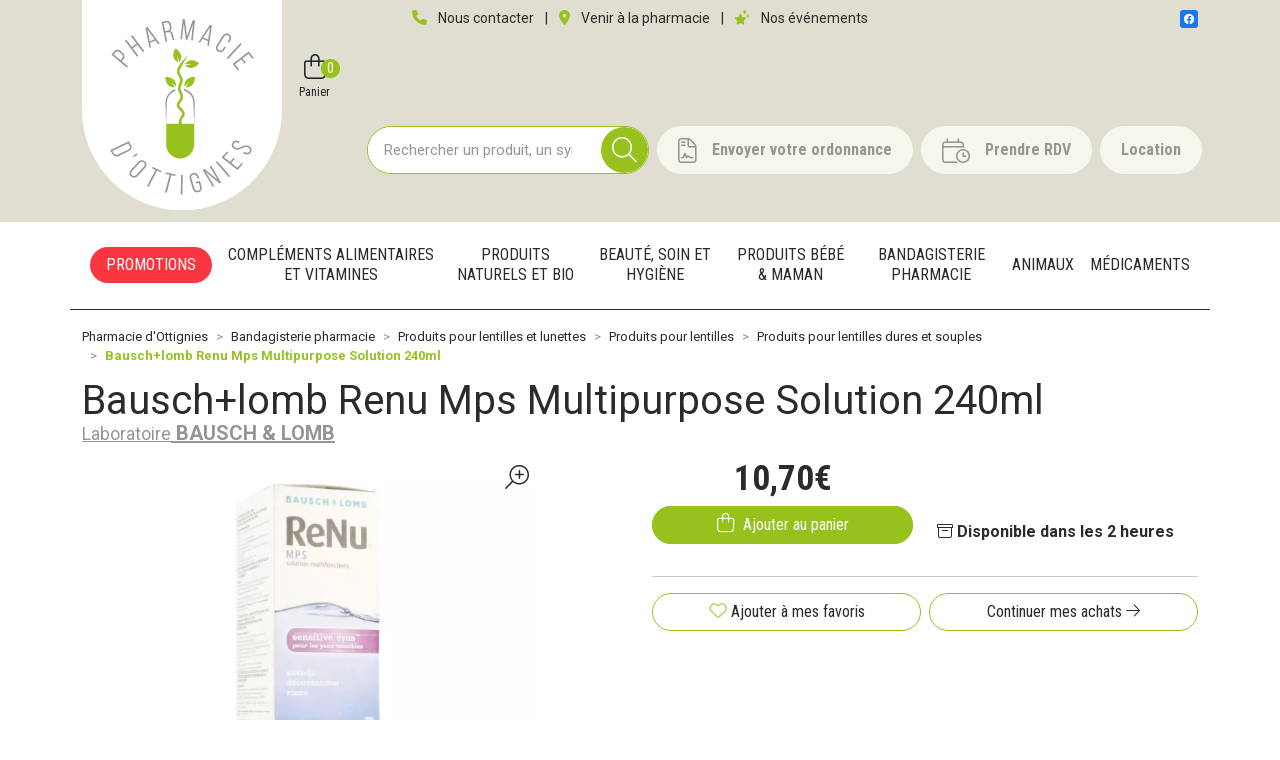

--- FILE ---
content_type: text/html; charset=UTF-8
request_url: https://www.pharmaciedottignies.be/pharmacie/produit/bausch-lomb-renu-mps-multipurpose-solution-240ml
body_size: 10248
content:
<!DOCTYPE html> <html lang="fr" class="no-js no-touchevents"> <head> <meta charset="utf-8"> <title>Bausch+lomb Renu Mps Multipurpose Solution 240ml</title>    <link rel="dns-prefetch" href="https://cdn.apotekisto.com"> <meta property="fb&#x3A;app_id" content="000000000000000"> <meta property="og&#x3A;url" content="https&#x3A;&#x2F;&#x2F;www.pharmaciedottignies.be&#x2F;pharmacie&#x2F;produit&#x2F;bausch-lomb-renu-mps-multipurpose-solution-240ml"> <meta property="og&#x3A;title" content="Bausch&#x2B;lomb&#x20;Renu&#x20;Mps&#x20;Multipurpose&#x20;Solution&#x20;240ml"> <meta property="og&#x3A;site_name" content="Pharmacie&#x20;d&#x27;Ottignies"> <meta property="og&#x3A;image" content="https&#x3A;&#x2F;&#x2F;www.pharmaciedottignies.be&#x2F;media&#x2F;finish&#x2F;img&#x2F;normal&#x2F;53&#x2F;3421021-bausch-lomb-renu-mps-multipurpose-solution-240ml.jpg"> <meta property="og&#x3A;image&#x3A;secure_url" content="https&#x3A;&#x2F;&#x2F;www.pharmaciedottignies.be&#x2F;media&#x2F;finish&#x2F;img&#x2F;normal&#x2F;53&#x2F;3421021-bausch-lomb-renu-mps-multipurpose-solution-240ml.jpg"> <meta property="og&#x3A;image&#x3A;width" content="800"> <meta property="og&#x3A;image&#x3A;height" content="800"> <meta property="og&#x3A;type" content="product"> <meta name="twitter&#x3A;card" content="summary_large_image"> <meta name="twitter&#x3A;title" content="Bausch&#x2B;lomb&#x20;Renu&#x20;Mps&#x20;Multipurpose&#x20;Solution&#x20;240ml"> <meta name="twitter&#x3A;image" content="https&#x3A;&#x2F;&#x2F;www.pharmaciedottignies.be&#x2F;media&#x2F;finish&#x2F;img&#x2F;normal&#x2F;53&#x2F;3421021-bausch-lomb-renu-mps-multipurpose-solution-240ml.jpg"> <meta name="viewport" content="width&#x3D;device-width,&#x20;initial-scale&#x3D;1,&#x20;maximum-scale&#x3D;1"> <meta name="format-detection" content="telephone&#x3D;no"> <meta name="theme-color" content="&#x23;ffffff"> <meta name="msapplication-config" content="&#x2F;browserconfig.xml">    <meta name="robots" content="index, follow, all"> <link rel="apple-touch-icon-precomposed" sizes="144x144" href="/assets/ot/ico/apple-touch-icon-144x144-precomposed.png"> <link rel="apple-touch-icon-precomposed" sizes="114x114" href="/assets/ot/ico/apple-touch-icon-114x144-precomposed.png"> <link rel="apple-touch-icon-precomposed" sizes="72x72" href="/assets/ot/ico/apple-touch-icon-72x72-precomposed.png"> <link rel="apple-touch-icon-precomposed" href="/assets/ot/ico/apple-touch-icon-114x114-precomposed.png"> <link rel="shortcut icon" href="/assets/ot/ico/favicon.png"> <link rel="search" type="application/opensearchdescription+xml" title="Mes recherches" href="/pharmacie/opensearch.xml"> <link rel="canonical" href="https://www.pharmaciedottignies.be/pharmacie/produit/bausch-lomb-renu-mps-multipurpose-solution-240ml"> <link href="&#x2F;&#x2F;cdn.apotekisto.com&#x2F;ajax&#x2F;libs&#x2F;twitter-bootstrap&#x2F;5.1.3&#x2F;css&#x2F;bootstrap.min.css" media="screen,print" rel="stylesheet" type="text&#x2F;css"> <link href="&#x2F;assets&#x2F;ot&#x2F;css&#x2F;catalog.min.css&#x3F;v&#x3D;1.21" media="screen" rel="stylesheet" type="text&#x2F;css"> <link href="&#x2F;assets&#x2F;ot&#x2F;css&#x2F;style.min.css&#x3F;v&#x3D;1.21" media="screen,print" rel="stylesheet" type="text&#x2F;css"> <script>(function(w,d,s,l,i){w[l]=w[l]||[];w[l].push({'gtm.start':new Date().getTime(),event:'gtm.js'});var f=d.getElementsByTagName(s)[0],j=d.createElement(s),dl=l!='dataLayer'?'&l='+l:'';j.async=true;j.src= 'https://www.googletagmanager.com/gtm.js?id='+i+dl;f.parentNode.insertBefore(j,f);})(window,document,'script','dataLayer','GTM-NDVHXWBD');</script> </head> <body class="body-home" data-globals="&#x7B;&quot;path&quot;&#x3A;&quot;&quot;,&quot;assets&quot;&#x3A;&quot;&#x5C;&#x2F;assets&#x5C;&#x2F;ot&quot;,&quot;user&quot;&#x3A;0,&quot;miniCartUrl&quot;&#x3A;&quot;&#x5C;&#x2F;pharmacie&#x5C;&#x2F;cart&#x5C;&#x2F;mini&quot;,&quot;questionUrl&quot;&#x3A;&quot;&#x5C;&#x2F;pharmacie&#x5C;&#x2F;question&quot;&#x7D;"> <header class="navbar-header bg-alt-beige" id="top"> <div class="container-lg position-relative"> <div class="row pt-2 pre-header d-none d-sm-flex"> <div class="col-3"> <a href="/pharmacie/" class="logo-header"> <img class="" src="/assets/ot/svg/logo-pharmacie-ottignies-header.svg" alt="Pharmacie d'Ottignies" loading="lazy"> <em class="visually-hidden">Pharmacie d'Ottignies Votre pharmacie en ligne à votre service</em> </a> </div> <div class="col-6 text-center"> <a href="/pharmacie/contactez-nous"><i class="fas fa-phone text-alt-default me-2"></i> Nous contacter</a> <span class="d-none d-md-inline-block"> <span class="mx-2">|</span> <a href="https://maps.app.goo.gl/tMMqE84h9yhU3XX76" rel="noopener nofollow" target="_blank"><i class="fas fa-location-dot text-alt-default me-2"></i> Venir &agrave; la pharmacie</a> </span> <span class="d-none d-lg-inline-block"> <span class="mx-2">|</span> <a href="/pharmacie/evenement"><i class="fas fa-stars text-alt-default me-2"></i> Nos &eacute;v&eacute;nements</a> </span> </div> <div class="col-3 d-flex align-items-center justify-content-end"> <a href="https://www.facebook.com/PharmaciedOttignies" target="_blank" rel="noopener nofollow"> <img src="/assets/ot/svg/logo-facebook-header.svg" alt="Facebook" width="18" height="18" loading="lazy"> </a> </div> </div> <div class="row text-end"> <div class="block-icons"> <div class="d-flex d-sm-none"> <a href="#navbarMaster" class="navbar-alt-toggler btn btn-menu-mobile d-inline-block d-sm-none" data-bs-toggle="collapse" data-bs-target="#navbarMaster" aria-controls="navbarMaster" aria-expanded="false" aria-label="Navigation"> <div class="position-relative icon-btn"> <span class="first"></span> <span class="second"></span> <span class="third"></span> <span class="last"></span> </div> <span class="text-menu">Menu</span> </a> <a href="/pharmacie/" class="logo-header-mobile d-sm-none mx-3"> <img class="" src="/assets/ot/svg/logo-pharmacie-ottignies-header-mobile.svg" alt="Pharmacie d'Ottignies" loading="lazy"> </a> <div class="d-sm-none"> <div class="col-header" id="col-header-search"> <a href="#navbarMaster" class="navbar-alt-toggler me-3  btn btn-menu-mobile d-none d-sm-inline-flex d-lg-none" data-bs-toggle="collapse" data-bs-target="#navbarMaster" aria-controls="navbarMaster" aria-expanded="false" aria-label="Navigation"> <div class="position-relative icon-btn"> <span class="first"></span> <span class="second"></span> <span class="third"></span> <span class="last"></span> </div> <span class="text-menu">Menu</span> </a> <form action="/pharmacie/recherche" data-url="/pharmacie/recherche/page-99/produits" class="mt-lg-0 mt-0 form-search-elt" method="get" id="form-search"> <div class="input-group input-group-lg"> <input type="search" name="q" maxlength="100" class="form-control" placeholder="Rechercher un produit, un sympt&ocirc;me..." aria-label="Vous recherchez un produit" aria-describedby="btn-search-submit" autocomplete="off" required="required" accesskey="f"> <button type="submit" class="btn btn-alt-default btn-submit" id="btn-search-submit"> <i class="fal fa-search"></i> <i class="fal fa-spinner-third fa-spin"></i> </button> </div> </form> <a href="/pharmacie/ordonnance-en-ligne" class="btn btn-alt-service d-none d-sm-flex mx-2"><i class="fal fa-file-contract"></i> <span class="d-none d-xl-inline">Envoyer votre ordonnance</span></a> <a href="/pharmacie/rendez-vous" class="btn btn-alt-service btn-alt-calendar d-none d-sm-flex"><i class="fal fa-calendar-clock"></i> <span class="d-none d-xl-inline">Prendre RDV</span></a> <div class="position-relative"> <a href="/pharmacie/rubrique/location" class="btn btn-alt-service btn-alt-service-location d-none d-sm-block mx-2"><span>Location</span></a> </div> </div> </div> </div> <div> <a href="#" data-h="/pharmacie/user" class="btn btn-menu btn-menu-account" data-modal-target="#ModalLogin" data-modal-url="/pharmacie/user/modalSignup"> <i class="fal fa-user fa-r1x5 mb-1"></i><br> <span class="text-button d-none d-sm-inline">Compte</span> </a> <a href="#" data-h="/pharmacie/user" class="btn btn-menu d-none d-sm-inline-block btn-menu-bookmark"> <i class="fal fa-heart fa-r1x5 mb-1"></i><br> <span class="text-button d-none d-sm-inline">Favoris</span> </a> <a href="#" data-h="/pharmacie/cart" class="btn btn-menu ms-3 btn-mini-cart"> <i class="fal fa-shopping-bag fa-r1x5 mb-1"></i><br> <span class="text-button d-none d-sm-inline">Panier</span> <span class="nbrs"><span data-copy-dest="quantitySum">0</span></span> </a> </div> </div> </div> <div class="row d-none d-sm-flex text-end mt-4 mt-sm-2 mt-lg-0 block-search"> <div class="col-lg-9 offset-lg-3 pe-lg-0"> <div class="col-header" id="col-header-search"> <a href="#navbarMaster" class="navbar-alt-toggler me-3  btn btn-menu-mobile d-none d-sm-inline-flex d-lg-none" data-bs-toggle="collapse" data-bs-target="#navbarMaster" aria-controls="navbarMaster" aria-expanded="false" aria-label="Navigation"> <div class="position-relative icon-btn"> <span class="first"></span> <span class="second"></span> <span class="third"></span> <span class="last"></span> </div> <span class="text-menu">Menu</span> </a> <form action="/pharmacie/recherche" data-url="/pharmacie/recherche/page-99/produits" class="mt-lg-0 mt-0 form-search-elt" method="get" id="form-search"> <div class="input-group input-group-lg"> <input type="search" name="q" maxlength="100" class="form-control" placeholder="Rechercher un produit, un sympt&ocirc;me..." aria-label="Vous recherchez un produit" aria-describedby="btn-search-submit" autocomplete="off" required="required" accesskey="f"> <button type="submit" class="btn btn-alt-default btn-submit" id="btn-search-submit"> <i class="fal fa-search"></i> <i class="fal fa-spinner-third fa-spin"></i> </button> </div> </form> <a href="/pharmacie/ordonnance-en-ligne" class="btn btn-alt-service d-none d-sm-flex mx-2"><i class="fal fa-file-contract"></i> <span class="d-none d-xl-inline">Envoyer votre ordonnance</span></a> <a href="/pharmacie/rendez-vous" class="btn btn-alt-service btn-alt-calendar d-none d-sm-flex"><i class="fal fa-calendar-clock"></i> <span class="d-none d-xl-inline">Prendre RDV</span></a> <div class="position-relative"> <a href="/pharmacie/rubrique/location" class="btn btn-alt-service btn-alt-service-location d-none d-sm-block mx-2"><span>Location</span></a> </div> </div> </div> </div> </div> <nav class="navbar navbar-expand-lg navbar-master py-0 bg-alt-white text-center" data-xhr="true"> <div class="container-lg container-padding  container-alt-menu"> <div class="collapse navbar-collapse" id="navbarMaster"> <ul class="navbar-nav w-100 py-3 py-lg-0 nav-fill"> <li class="nav-item nav-item-promo"> <a class="nav-link px-3 nav-link-promo" href="/pharmacie/promotions"> <span class="d-inline-block d-xl-none">Promos</span> <span class="d-none d-xl-inline-block">Promotions</span> <i class="fas fa-chevron-right fa-1x d-lg-none float-end"></i> </a> </li> <li class="nav-item"> <a href="/pharmacie/rubrique/regime-alimentation-vitamines" data-bs-toggle="dropdown"  class="nav-link px-3 px-lg-0 px-xxl-3 dropdown-toggle"> <span class="text-clamp-item text-wrap">Compléments alimentaires et vitamines</span> <i class="fas fa-chevron-right fa-1x d-lg-none float-end"></i> </a> <div class="dropdown-menu megamenu-dropdown"> <div class="title-megamenu-dropdown d-none d-lg-block"> Compléments alimentaires et vitamines            </div> <div class="container-lg megamenu-container"> <div class="row w-100"> <ul class="col-md-6 col-lg-3 list-unstyled"> <li class="c1"> <a href="/pharmacie/rubrique/minceur"> <span>Produits minceurs</span> </a> </li> </ul> <ul class="col-md-6 col-lg-3 list-unstyled"> <li class="c1"> <a href="/pharmacie/rubrique/alimentation"> <span>Produits alimentaires</span> </a> </li> </ul> <ul class="col-md-6 col-lg-3 list-unstyled"> <li class="c1"> <a href="/pharmacie/rubrique/vitamines-et-complements-nutritionnels"> <span>Vitamines et compléments nutritionnels</span> </a> </li> </ul> <ul class="col-md-6 col-lg-3 list-unstyled"> <li class="c1"> <a href="/pharmacie/rubrique/nutritherapie-et-bien-etre"> <span>Nutrithérapie et bien-être</span> </a> </li> </ul> </div> </div> </div> </li> <li class="nav-item"> <a href="/pharmacie/rubrique/naturopathie" data-bs-toggle="dropdown"  class="nav-link px-3 px-lg-0 px-xxl-3 dropdown-toggle"> <span class="text-clamp-item text-wrap">Produits naturels et bio</span> <i class="fas fa-chevron-right fa-1x d-lg-none float-end"></i> </a> <div class="dropdown-menu megamenu-dropdown"> <div class="title-megamenu-dropdown d-none d-lg-block"> Produits naturels et bio            </div> <div class="container-lg megamenu-container"> <div class="row w-100"> <ul class="col-md-6 col-lg-3 list-unstyled"> <li class="c1"> <a href="/pharmacie/rubrique/aromatherapie"> <span>Aromathérapie : huiles essentielles et diffuseurs</span> </a> </li> <li class="c1"> <a href="/pharmacie/rubrique/fleurs-de-bach"> <span>Fleurs de bach : état émotionnel, anxiété, stress, sommeil</span> </a> </li> </ul> <ul class="col-md-6 col-lg-3 list-unstyled"> <li class="c1"> <a href="/pharmacie/rubrique/gemmotherapie"> <span>Gemmothérapie : immunité, stress, digestion, allergie, détox</span> </a> </li> <li class="c1"> <a href="/pharmacie/rubrique/tisanes"> <span>Thés et tisanes</span> </a> </li> </ul> <ul class="col-md-6 col-lg-3 list-unstyled"> <li class="c1"> <a href="/pharmacie/rubrique/phytotherapie"> <span>Phytothérapie : remèdes naturels à base de plantes</span> </a> </li> <li class="c1"> <a href="/pharmacie/rubrique/huiles-vegetales"> <span>Huiles végétales : soins cosmétiques et massage</span> </a> </li> </ul> <ul class="col-md-6 col-lg-3 list-unstyled"> <li class="c1"> <a href="/pharmacie/rubrique/homeopathie"> <span>Produits homéopathiques</span> </a> </li> </ul> </div> </div> </div> </li> <li class="nav-item"> <a href="/pharmacie/rubrique/beaute-soins-et-hygiene" data-bs-toggle="dropdown"  class="nav-link px-3 px-lg-0 px-xxl-3 dropdown-toggle"> <span class="text-clamp-item text-wrap">Beauté, soin et hygiène</span> <i class="fas fa-chevron-right fa-1x d-lg-none float-end"></i> </a> <div class="dropdown-menu megamenu-dropdown"> <div class="title-megamenu-dropdown d-none d-lg-block"> Beauté, soin et hygiène            </div> <div class="container-lg megamenu-container"> <div class="row w-100"> <ul class="col-md-6 col-lg-3 list-unstyled"> <li class="c1"> <a href="/pharmacie/rubrique/coffret-noel"> <span>Coffret Noel</span> </a> </li> <li class="c1"> <a href="/pharmacie/rubrique/produits-cosmetiques-en-promotion"> <span>Produits cosmétiques en promotion</span> </a> </li> <li class="c1"> <a href="/pharmacie/rubrique/soins-du-corps"> <span>Laits, crèmes et huiles corporels</span> </a> </li> <li class="c1"> <a href="/pharmacie/rubrique/levres"> <span>Soins des lèvres : hydratation et protection</span> </a> </li> <li class="c1"> <a href="/pharmacie/rubrique/mains"> <span>Produits pour les mains</span> </a> </li> <li class="c1"> <a href="/pharmacie/rubrique/bouche"> <span>Produits d&#039;hygiène bucco-dentaire</span> </a> </li> </ul> <ul class="col-md-6 col-lg-3 list-unstyled"> <li class="c1"> <a href="/pharmacie/rubrique/nez"> <span>Soin pour le nez</span> </a> </li> <li class="c1"> <a href="/pharmacie/rubrique/yeux"> <span>Soin pour les yeux</span> </a> </li> <li class="c1"> <a href="/pharmacie/rubrique/oreilles"> <span>Nettoyant oreilles</span> </a> </li> <li class="c1"> <a href="/pharmacie/rubrique/pieds-et-jambes"> <span>Soins pieds et jambes</span> </a> </li> <li class="c1"> <a href="/pharmacie/rubrique/ongles"> <span>Soins ongles</span> </a> </li> </ul> <ul class="col-md-6 col-lg-3 list-unstyled"> <li class="c1"> <a href="/pharmacie/rubrique/soins-du-cuir-chevelu-et-des-cheveux"> <span>Soins Cheveux</span> </a> </li> <li class="c1"> <a href="/pharmacie/rubrique/protection-solaire"> <span>Protection solaire</span> </a> </li> <li class="c1"> <a href="/pharmacie/rubrique/hygiene"> <span>Produits d hygiène</span> </a> </li> <li class="c1"> <a href="/pharmacie/rubrique/parfums-diffuseurs-bougies"> <span>Bougie parfumée naturelle</span> </a> </li> <li class="c1"> <a href="/pharmacie/rubrique/maquillage"> <span>Maquillage pharmacie</span> </a> </li> </ul> <ul class="col-md-6 col-lg-3 list-unstyled"> <li class="c1"> <a href="/pharmacie/rubrique/specifiquement-pour-les-hommes"> <span>Produits de soin homme</span> </a> </li> <li class="c1"> <a href="/pharmacie/rubrique/sexualite-et-hygiene-intime"> <span>Produits hygiène intime</span> </a> </li> <li class="c1"> <a href="/pharmacie/rubrique/demaquillage-et-nettoyage"> <span>Démaquillant pharmacie</span> </a> </li> <li class="c1"> <a href="/pharmacie/rubrique/acne"> <span>Traitement acné pharmacie</span> </a> </li> <li class="c1"> <a href="/pharmacie/rubrique/soins-du-visage-65c38cf3a5366"> <span>Soins visage pharmacie</span> </a> </li> </ul> </div> </div> </div> </li> <li class="nav-item"> <a href="/pharmacie/rubrique/grossesse-et-enfants" data-bs-toggle="dropdown"  class="nav-link px-3 px-lg-0 px-xxl-3 dropdown-toggle"> <span class="text-clamp-item text-wrap">Produits bébé &amp; maman</span> <i class="fas fa-chevron-right fa-1x d-lg-none float-end"></i> </a> <div class="dropdown-menu megamenu-dropdown"> <div class="title-megamenu-dropdown d-none d-lg-block"> Produits bébé &amp; maman            </div> <div class="container-lg megamenu-container"> <div class="row w-100"> <ul class="col-md-6 col-lg-3 list-unstyled"> <li class="c1"> <a href="/pharmacie/rubrique/grossesse-65c38cf434c45"> <span>Produits pour la grossesse</span> </a> </li> </ul> <ul class="col-md-6 col-lg-3 list-unstyled"> <li class="c1"> <a href="/pharmacie/rubrique/bebes"> <span>Produits pour bébé</span> </a> </li> </ul> <ul class="col-md-6 col-lg-3 list-unstyled"> <li class="c1"> <a href="/pharmacie/rubrique/enfants"> <span>Produits pour enfants</span> </a> </li> </ul> </div> </div> </div> </li> <li class="nav-item"> <a href="/pharmacie/rubrique/soins-a-domicile-et-premiers-soins" data-bs-toggle="dropdown"  class="nav-link px-3 px-lg-0 px-xxl-3 dropdown-toggle"> <span class="text-clamp-item text-wrap">Bandagisterie pharmacie</span> <i class="fas fa-chevron-right fa-1x d-lg-none float-end"></i> </a> <div class="dropdown-menu megamenu-dropdown"> <div class="title-megamenu-dropdown d-none d-lg-block"> Bandagisterie pharmacie            </div> <div class="container-lg megamenu-container"> <div class="row w-100"> <ul class="col-md-6 col-lg-3 list-unstyled"> <li class="c1"> <a href="/pharmacie/rubrique/assortimentorthese"> <span>Orthèse médicale</span> </a> </li> </ul> <ul class="col-md-6 col-lg-3 list-unstyled"> <li class="c1"> <a href="/pharmacie/rubrique/bas-collants-et-chaussettes"> <span>Bas, collants &amp; chaussettes pharmacie</span> </a> </li> <li class="c1"> <a href="/pharmacie/rubrique/premiers-soins"> <span>Produits de premiers soins et orthèses</span> </a> </li> <li class="c1"> <a href="/pharmacie/rubrique/incontinence"> <span>Incontinence urinaire</span> </a> </li> <li class="c1"> <a href="/pharmacie/rubrique/lingerie"> <span>Lingerie femme</span> </a> </li> <li class="c1"> <a href="/pharmacie/rubrique/soins-des-plaies"> <span>Soins des plaies</span> </a> </li> <li class="c1"> <a href="/pharmacie/rubrique/aerosoltherapie-et-oxygene"> <span>Aérosolthérapie</span> </a> </li> <li class="c1"> <a href="/pharmacie/rubrique/tests-de-diagnostic-et-instruments-de-mesure"> <span>Outils de diagnostic de santé</span> </a> </li> <li class="c1"> <a href="/pharmacie/rubrique/instruments"> <span>Instruments</span> </a> </li> <li class="c1"> <a href="/pharmacie/rubrique/produits-pour-lentilles-et-lunettes"> <span>Produits pour lentilles et lunettes</span> </a> </li> <li class="c1"> <a href="/pharmacie/rubrique/soins-a-domicile"> <span>Soins à domicile</span> </a> </li> <li class="c1"> <a href="/pharmacie/rubrique/aiguilles-et-seringues"> <span>Aiguilles et seringues</span> </a> </li> <li class="c1"> <a href="/pharmacie/rubrique/diabete"> <span>Produits pour diabétiques</span> </a> </li> </ul> </div> </div> </div> </li> <li class="nav-item"> <a href="/pharmacie/rubrique/animaux-et-insectes" data-bs-toggle="dropdown"  class="nav-link px-3 px-lg-0 px-xxl-3 dropdown-toggle"> <span class="text-clamp-item text-wrap">Animaux</span> <i class="fas fa-chevron-right fa-1x d-lg-none float-end"></i> </a> <div class="dropdown-menu megamenu-dropdown"> <div class="title-megamenu-dropdown d-none d-lg-block"> Animaux            </div> <div class="container-lg megamenu-container"> <div class="row w-100"> <ul class="col-md-6 col-lg-3 list-unstyled"> <li class="c1"> <a href="/pharmacie/rubrique/accessoires-65c38cf598dce"> <span>Accessoires</span> </a> </li> <li class="c1"> <a href="/pharmacie/rubrique/oreilles-65c38cf59f30f"> <span>Oreilles</span> </a> </li> </ul> <ul class="col-md-6 col-lg-3 list-unstyled"> <li class="c1"> <a href="/pharmacie/rubrique/puces-et-tiques"> <span>Puces et tiques</span> </a> </li> <li class="c1"> <a href="/pharmacie/rubrique/alimentation-65c38cf5a47e8"> <span>Alimentation</span> </a> </li> </ul> <ul class="col-md-6 col-lg-3 list-unstyled"> <li class="c1"> <a href="/pharmacie/rubrique/medicaments-animaux"> <span>Médicaments animaux</span> </a> </li> <li class="c1"> <a href="/pharmacie/rubrique/insectes"> <span>Insectes</span> </a> </li> </ul> </div> </div> </div> </li> <li class="nav-item"> <a href="/pharmacie/rubrique/medicaments" data-bs-toggle="dropdown"  class="nav-link px-3 px-lg-0 px-xxl-3 dropdown-toggle"> <span class="text-clamp-item text-wrap">Médicaments</span> <i class="fas fa-chevron-right fa-1x d-lg-none float-end"></i> </a> <div class="dropdown-menu megamenu-dropdown"> <div class="title-megamenu-dropdown d-none d-lg-block"> Médicaments            </div> <div class="container-lg megamenu-container"> <div class="row w-100"> <ul class="col-md-6 col-lg-3 list-unstyled"> <li class="c1"> <a href="/pharmacie/rubrique/coeur-et-systeme-vasculaire"> <span>Coeur et système vasculaire</span> </a> </li> <li class="c1"> <a href="/pharmacie/rubrique/diluant-et-coagulant-du-sang"> <span>Diluant et coagulant du sang</span> </a> </li> <li class="c1"> <a href="/pharmacie/rubrique/systeme-gastro-intestinal"> <span>Système gastro-intestinal</span> </a> </li> <li class="c1"> <a href="/pharmacie/rubrique/hemorroides"> <span>Hémorroïdes</span> </a> </li> <li class="c1"> <a href="/pharmacie/rubrique/toux"> <span>Toux</span> </a> </li> <li class="c1"> <a href="/pharmacie/rubrique/gynecologie"> <span>Gynécologie</span> </a> </li> <li class="c1"> <a href="/pharmacie/rubrique/voies-urinaires-65c38cf5dc152"> <span>Voies urinaires</span> </a> </li> </ul> <ul class="col-md-6 col-lg-3 list-unstyled"> <li class="c1"> <a href="/pharmacie/rubrique/douleur-et-fievre"> <span>Douleur et fièvre</span> </a> </li> <li class="c1"> <a href="/pharmacie/rubrique/muscles-et-articulations-65c38cf5e0fc9"> <span>Muscles et articulations</span> </a> </li> <li class="c1"> <a href="/pharmacie/rubrique/insomnie-anxiete-et-stress"> <span>Insomnie, anxiété et stress</span> </a> </li> <li class="c1"> <a href="/pharmacie/rubrique/arreter-de-fumer"> <span>Arrêter de fumer</span> </a> </li> <li class="c1"> <a href="/pharmacie/rubrique/infections"> <span>Infections</span> </a> </li> <li class="c1"> <a href="/pharmacie/rubrique/allergie"> <span>Allergie</span> </a> </li> <li class="c1"> <a href="/pharmacie/rubrique/mineraux-vitamines-et-toniques"> <span>Minéraux, vitamines et toniques</span> </a> </li> </ul> <ul class="col-md-6 col-lg-3 list-unstyled"> <li class="c1"> <a href="/pharmacie/rubrique/peau-65c38cf5f1ea6"> <span>Peau</span> </a> </li> <li class="c1"> <a href="/pharmacie/rubrique/acne-65c38cf60666f"> <span>Acné</span> </a> </li> <li class="c1"> <a href="/pharmacie/rubrique/yeux-65c38cf607e23"> <span>Yeux</span> </a> </li> <li class="c1"> <a href="/pharmacie/rubrique/oreille"> <span>Oreille</span> </a> </li> <li class="c1"> <a href="/pharmacie/rubrique/nez-65c38cf611fdf"> <span>Nez</span> </a> </li> <li class="c1"> <a href="/pharmacie/rubrique/gorge-et-bouche"> <span>Gorge et bouche</span> </a> </li> <li class="c1"> <a href="/pharmacie/rubrique/anesthesie"> <span>Anesthésie</span> </a> </li> </ul> <ul class="col-md-6 col-lg-3 list-unstyled"> <li class="c1"> <a href="/pharmacie/rubrique/minceur-65c38cf61dc83"> <span>Minceur</span> </a> </li> <li class="c1"> <a href="/pharmacie/rubrique/homeopathie-65c38cf61f725"> <span>Homeopathie</span> </a> </li> <li class="c1"> <a href="/pharmacie/rubrique/jambes-lourdes-65c38cf621942"> <span>Jambes lourdes</span> </a> </li> <li class="c1"> <a href="/pharmacie/rubrique/medicaments-animaux-65c38cf627fb4"> <span>Médicaments animaux</span> </a> </li> <li class="c1"> <a href="/pharmacie/rubrique/cheveux"> <span>Cheveux</span> </a> </li> </ul> </div> </div> </div> </li> <li class="nav-item nav-item-service d-sm-none"> <a href="/pharmacie/ordonnance-en-ligne" class="nav-link nav-link-service px-3 px-lg-0 px-xxl-3"> <i class="fas fa-file-contract me-2"></i><span>Envoyez votre ordonnance</span> <i class="fas fa-chevron-right fa-1x d-sm-none float-end"></i> </a> </li> <li class="nav-item nav-item-service d-sm-none"> <a href="/pharmacie/rendez-vous" class="nav-link nav-link-service px-3 px-lg-0 px-xxl-3"> <i class="fas fa-calendar-clock me-2"></i><span>Prendre un rendez-vous</span> <i class="fas fa-chevron-right fa-1x d-sm-none float-end"></i> </a> </li> <li class="nav-item nav-item-service d-sm-none"> <a href="/pharmacie/rubrique/location" class="nav-link nav-link-service px-3 px-lg-0 px-xxl-3"> <i class="fas fa-stretcher me-2"></i>Location de matériel médical                        <i class="fas fa-chevron-right fa-1x d-sm-none float-end"></i> </a> </li> <li class="nav-item nav-item-info d-sm-none"> <a href="/pharmacie/contactez-nous" class="nav-link nav-link-info px-3 px-lg-0 px-xxl-3"> <i class="fas fa-phone text-alt-default me-2"></i>Nous contacter                        <i class="fas fa-chevron-right fa-1x d-sm-none float-end"></i> </a> </li> <li class="nav-item nav-item-info d-sm-none"> <a href="https://maps.app.goo.gl/tMMqE84h9yhU3XX76" rel="noopener nofollow" target="_blank" class="nav-link nav-link-info px-3 px-lg-0 px-xxl-3"> <i class="fas fa-location-dot text-alt-default me-2"></i>Venir à la pharmacie                        <i class="fas fa-chevron-right fa-1x d-sm-none float-end"></i> </a> </li> <li class="nav-item nav-item-info d-sm-none"> <a href="/pharmacie/evenement" class="nav-link nav-link-info px-3 px-lg-0 px-xxl-3"> <i class="fas fa-stars text-alt-default me-2"></i> Nos &eacute;v&eacute;nements                        <i class="fas fa-chevron-right fa-1x d-sm-none float-end"></i> </a> </li> <li class="nav-item nav-item-info d-sm-none"> <a href="https://www.facebook.com/PharmaciedOttignies" target="_blank" rel="noopener nofollow" class="nav-link nav-link-info px-3 px-lg-0 px-xxl-3"> <img src="/assets/ot/svg/logo-facebook-header.svg" alt="Facebook" width="14" height="14" loading="lazy" class="me-2"> Notre page Facebook                        <i class="fas fa-chevron-right fa-1x d-sm-none float-end"></i> </a> </li> </ul> </div> </div> </nav> <div class="bg-alt-white d-none d-lg-block"> <div class="container-lg container-alt-line"><div class="row"></div></div> </div> </header> <main id="content"> <div class="container-lg"> <nav class="breadcrumb-container with-border mb-default d-none d-lg-block" aria-label="breadcrumb"> <ol class="breadcrumb" itemscope itemtype="http://schema.org/BreadcrumbList"> <li class="breadcrumb-item" itemprop="itemListElement" itemscope itemtype="http://schema.org/ListItem"> <a href="/pharmacie/" itemprop="item"><span itemprop="name">Pharmacie d'Ottignies</span></a> <meta itemprop="position" content="1"> </li> <li class="breadcrumb-item" itemprop="itemListElement" itemscope itemtype="http://schema.org/ListItem"> <a href="/pharmacie/rubrique/soins-a-domicile-et-premiers-soins" itemprop="item"><span itemprop="name">Bandagisterie pharmacie</span></a> <meta itemprop="position" content="2"> </li> <li class="breadcrumb-item" itemprop="itemListElement" itemscope itemtype="http://schema.org/ListItem"> <a href="/pharmacie/rubrique/produits-pour-lentilles-et-lunettes" itemprop="item"><span itemprop="name">Produits pour lentilles et lunettes</span></a> <meta itemprop="position" content="3"> </li> <li class="breadcrumb-item" itemprop="itemListElement" itemscope itemtype="http://schema.org/ListItem"> <a href="/pharmacie/rubrique/produits-pour-lentilles" itemprop="item"><span itemprop="name">Produits pour lentilles</span></a> <meta itemprop="position" content="4"> </li> <li class="breadcrumb-item" itemprop="itemListElement" itemscope itemtype="http://schema.org/ListItem"> <a href="/pharmacie/rubrique/produits-pour-lentilles-dures-et-souples" itemprop="item"><span itemprop="name">Produits pour lentilles dures et souples</span></a> <meta itemprop="position" content="5"> </li> <li class="breadcrumb-item active" itemprop="itemListElement" itemscope itemtype="http://schema.org/ListItem"> <a href="/pharmacie/produit/bausch-lomb-renu-mps-multipurpose-solution-240ml" itemprop="item"><strong itemprop="name">Bausch+lomb Renu Mps Multipurpose Solution 240ml</strong></a> <meta itemprop="position" content="6"> </li> </ol> </nav> <form class="form-cart" id="form-product" action="/pharmacie/cart/add" method="post" data-medic="" data-consent=""> <div class="clearfix my-default"> <h1 class="prod-title d-inline-block mb-0 me-2">Bausch+lomb Renu Mps Multipurpose Solution 240ml</h1> <div class="h5 d-block mb-0"> <a href="/pharmacie/rubrique/bausch-lomb" class="text-alt-grey"> <small class="d-none d-sm-inline">Laboratoire</small> <strong class="text-uppercase">Bausch &amp; Lomb</strong> </a> </div> </div> <div class="row mb-default" id="prod"> <div class="col-md-6 col-xl-5"> <div class="prod-images"> <div class="position-relative main-image" data-finish="375"> <div class="position-relative"> <div class="prod-image mx-4 mx-md-0 position-relative"  data-img-max="1" data-img-idx="0" data-blb-src="/resize/1500x1500/media/finish/img/origin/53/3421021-bausch-lomb-renu-mps-multipurpose-solution-240ml.jpg" data-blb-width="1500" data-blb-height="1500" ><i class="ico-zoom fal fa-search-plus fa-r1x5 fa-flip-horizontal"></i><div class="prod-icons-img badge-product-index h-100 w-100"></div><img alt="Bausch&#x2B;lomb&#x20;Renu&#x20;Mps&#x20;Multipurpose&#x20;Solution&#x20;240ml" class="img-fluid img-anim" src="/resize/600x600/media/finish/img/normal/53/3421021-bausch-lomb-renu-mps-multipurpose-solution-240ml.jpg" srcset="/resize/600x600/media/finish/img/normal/53/3421021-bausch-lomb-renu-mps-multipurpose-solution-240ml-2x.jpg 2x" width="600" height="600"></div> </div> <div class="small mb-default"> </div> </div> </div> </div> <div class="col-md-6 offset-xl-1"> <div class="row mb-default"> <div class="col-7 col-sm-6 text-center"> <input type="hidden" name="productId" value="375"> <input type="hidden" name="finishId" value="375"> <input type="hidden" name="uri" value="https://www.pharmaciedottignies.be/pharmacie/produit/bausch-lomb-renu-mps-multipurpose-solution-240ml"> <div class="prod-prices price-index fa-2x text-center">    <p class="font-secondary price-group mb-1" data-finish="375"><strong><span class="p-int">10</span><span class="p-pt">,</span><span class="p-frac">70</span><span class="p-cur">€</span></strong> </p> </div>                                                            <div class="form-input-quantity mb-default" data-iq-child=".form-input-quantity-clone"> <button type="submit" class="btn-iq-first btn btn-alt-default btn-rounded w-100 area-iq-empty"> <i class="fal fa-shopping-bag fa-r1x25 me-1"></i> <span class="d-xl-none">Ajouter</span> <span class="d-none d-xl-inline">Ajouter au panier</span> </button> <div class="area-iq-not-empty input-group d-none"> <button type="button" class="btn-iq-minus btn btn-alt-default btn-rounded"> <i class="fal fa-minus" data-iq-ico-trash="fa-trash" data-iq-ico-minus="fa-minus"></i> </button> <input type="hidden" class="input-iq-value" name="quantity" value="0"><span class="view-iq-value form-control"></span> <button type="button" class="btn-iq-plus btn btn-alt-default btn-rounded"> <i class="fal fa-plus"></i> </button> </div> </div> </div> <div class="col-5 col-sm-6 d-flex"> <div class="w-100 mt-auto"> <div id="tsProduct" class="mb-default"></div> <div class="mb-default"><div class="" data-finish="375"><i class="fal fa-archive"></i> <strong>Disponible dans les 2 heures</strong></div></div> </div> </div> </div> <hr> <div class="d-flex mb-4"> <button type="button" class="btn btn-alt-outline-default mb-2 w-50 me-1 prod-bookmark" data-catalog-bookmark="login"> <span class="area-bkm-off"><i class="fal fa-heart text-alt-default me-1"></i>Ajouter &agrave; mes favoris</span> </button> <a href="javascript:history.back()" class="btn btn-alt-outline-default mb-2 w-50 ms-1"> Continuer mes achats <i class="fal fa-arrow-right"></i> </a> </div> </div> <div class="col-md-6"> <div class="accordion mb-default" id="prod-accordion"> <div class="accordion-item"> <div class="accordion-header"> <a href="#" data-modal-target="#ModalQuestion" class="d-block accordion-body"> <i class="fal fa-question fa-r1x25 me-1"></i>Poser une question</a> </div> </div> </div> </div> <div class="col-md-6"> <div class="prod-infos"> </div> </div> <div class="col-md-12"> <p class="text-center">Photo non contractuelle - Tous les prix incluent la TVA - Hors frais de livraison.</p> </div> </div> <div class="prod-fixed" data-show-min="100"> <div class="container-lg py-3 text-center"> <div class="row mb-md-2"> <div class="price-index col-6 col-md-5 offset-md-1 col-lg-4 offset-lg-2 col-xl-3 offset-xl-3"> <p class="font-secondary price-group mb-1" data-finish="375"><strong><span class="p-int">10</span><span class="p-pt">,</span><span class="p-frac">70</span><span class="p-cur">€</span></strong> </p> </div> <div class="col-6 col-md-5 col-lg-4 col-xl-3 h-100 form-input-quantity-clone"> <button type="button" class="btn-iq-first btn btn-alt-default btn-rounded w-100 area-iq-empty"> <i class="fal fa-shopping-bag fa-r1x25 me-1"></i> <span class="d-xl-none">Ajouter</span> <span class="d-none d-xl-inline">Ajouter au panier</span> </button> <div class="area-iq-not-empty input-group d-none"> <button type="button" class="btn-iq-minus btn btn-alt-default btn-rounded"> <i class="fal fa-minus" data-iq-ico-trash="fa-trash" data-iq-ico-minus="fa-minus"></i> </button> <span class="view-iq-value form-control"></span> <button type="button" class="btn-iq-plus btn btn-alt-default btn-rounded"> <i class="fal fa-plus"></i> </button> </div> </div> </div> <div class="fw-bold text-truncate d-none d-md-block">Bausch+lomb Renu Mps Multipurpose Solution 240ml</div> </div> </div> </form> <div class="page-subtitle"> <span>Ces produits peuvent &eacute;galement vous int&eacute;resser&nbsp;:</span> </div> <div class="row mb-default"> <div class="col-prod-thumbnail px-2 col-12 col-sm-6 col-lg-3 col10-xl-2" data-product="2029"> <div class="card-alt"> <a href="/pharmacie/produit/lacrinorm-gel-oculuaire-10g" class="prod-thbl-img"><div class="prod-icons-img h-100 w-100"></div><div class="eye"><i class="fas fa-eye"></i></div><img alt="Lacrinorm&#x20;Gel&#x20;Oculuaire&#x20;10g" class="img-fluid img-anim d-block mx-auto" loading="lazy" src="/resize/250x250/media/finish/img/normal/98/0389510-lacrinorm-gel-oculuaire-10g.jpg" srcset="/resize/250x250/media/finish/img/normal/98/0389510-lacrinorm-gel-oculuaire-10g-2x.jpg 2x" width="250" height="250"></a> <form action="/pharmacie/cart/add" method="post" data-medic="" data-consent="" class="form-cart text-center font-secondary bg-alt-beige-light pt-2 px-3 pb-3 mt-3"> <a href="/pharmacie/produit/lacrinorm-gel-oculuaire-10g" class=""> <div class="text-truncate text-uppercase text-product-brand font-primary fw-bold">Bausch &amp; Lomb</div> <div class="text-product-description d-clamp-2"><div class="text-clamp-2">Lacrinorm Gel Oculuaire 10g</div></div> </a> <input type="hidden" name="productId" value="2029"> <input type="hidden" name="finishId" value="2029"> <input type="hidden" name="uri" value="https://www.pharmaciedottignies.be/pharmacie/produit/bausch-lomb-renu-mps-multipurpose-solution-240ml"> <p class="font-secondary price-group mb-1" data-finish="2029"><strong><span class="p-int">7</span><span class="p-pt">,</span><span class="p-frac">69</span><span class="p-cur">€</span></strong> </p> <div class="form-input-quantity dropup form-alt-input-quantity block-action d-flex w-100"> <button type="submit" class="btn btn-alt-default w-100 area-iq-empty btn-iq-first"> <span class="d-none d-lg-inline">Ajouter au panier</span> <span class="d-lg-none">Ajouter</span> </button> <div class="area-iq-not-empty input-group w-100 d-inline-flex d-none text-center"> <button type="button" class="btn-iq-minus w-33 btn text-end btn-alt-default"><i class="fas fa-minus" data-iq-ico-trash="fa-trash" data-iq-ico-minus="fa-minus"></i></button> <input type="hidden" class="input-iq-value" name="quantity" value="0"><span class="view-iq-value w-33 form-control"></span> <button type="button" class="btn-iq-plus text-start btn btn-alt-default w-33"><i class="fas fa-plus"></i></button> </div> </div> </form> </div> </div> <div class="col-prod-thumbnail px-2 col-12 col-sm-6 col-lg-3 col10-xl-2" data-product="375"> <div class="card-alt"> <a href="/pharmacie/produit/bausch-lomb-renu-mps-multipurpose-solution-240ml" class="prod-thbl-img"><div class="prod-icons-img h-100 w-100"></div><div class="eye"><i class="fas fa-eye"></i></div><img alt="Bausch&#x2B;lomb&#x20;Renu&#x20;Mps&#x20;Multipurpose&#x20;Solution&#x20;240ml" class="img-fluid img-anim d-block mx-auto" loading="lazy" src="/resize/250x250/media/finish/img/normal/53/3421021-bausch-lomb-renu-mps-multipurpose-solution-240ml.jpg" srcset="/resize/250x250/media/finish/img/normal/53/3421021-bausch-lomb-renu-mps-multipurpose-solution-240ml-2x.jpg 2x" width="250" height="250"></a> <form action="/pharmacie/cart/add" method="post" data-medic="" data-consent="" class="form-cart text-center font-secondary bg-alt-beige-light pt-2 px-3 pb-3 mt-3"> <a href="/pharmacie/produit/bausch-lomb-renu-mps-multipurpose-solution-240ml" class=""> <div class="text-truncate text-uppercase text-product-brand font-primary fw-bold">Bausch &amp; Lomb</div> <div class="text-product-description d-clamp-2"><div class="text-clamp-2">Bausch+lomb Renu Mps Multipurpose Solution 240ml</div></div> </a> <input type="hidden" name="productId" value="375"> <input type="hidden" name="finishId" value="375"> <input type="hidden" name="uri" value="https://www.pharmaciedottignies.be/pharmacie/produit/bausch-lomb-renu-mps-multipurpose-solution-240ml"> <p class="font-secondary price-group mb-1" data-finish="375"><strong><span class="p-int">10</span><span class="p-pt">,</span><span class="p-frac">70</span><span class="p-cur">€</span></strong> </p> <div class="form-input-quantity dropup form-alt-input-quantity block-action d-flex w-100"> <button type="submit" class="btn btn-alt-default w-100 area-iq-empty btn-iq-first"> <span class="d-none d-lg-inline">Ajouter au panier</span> <span class="d-lg-none">Ajouter</span> </button> <div class="area-iq-not-empty input-group w-100 d-inline-flex d-none text-center"> <button type="button" class="btn-iq-minus w-33 btn text-end btn-alt-default"><i class="fas fa-minus" data-iq-ico-trash="fa-trash" data-iq-ico-minus="fa-minus"></i></button> <input type="hidden" class="input-iq-value" name="quantity" value="0"><span class="view-iq-value w-33 form-control"></span> <button type="button" class="btn-iq-plus text-start btn btn-alt-default w-33"><i class="fas fa-plus"></i></button> </div> </div> </form> </div> </div> <div class="col-prod-thumbnail px-2 col-12 col-sm-6 col-lg-3 col10-xl-2" data-product="7976"> <div class="card-alt"> <a href="/pharmacie/produit/bloxang-pommade-30g" class="prod-thbl-img"><div class="prod-icons-img h-100 w-100"></div><div class="eye"><i class="fas fa-eye"></i></div><img alt="Bloxang&#x20;Pommade&#x20;30g" class="img-fluid img-anim d-block mx-auto" loading="lazy" src="/resize/250x250/media/finish/img/normal/79/2925915-bloxang-pommade-30g.jpg" srcset="/resize/250x250/media/finish/img/normal/79/2925915-bloxang-pommade-30g-2x.jpg 2x" width="250" height="250"></a> <form action="/pharmacie/cart/add" method="post" data-medic="" data-consent="" class="form-cart text-center font-secondary bg-alt-beige-light pt-2 px-3 pb-3 mt-3"> <a href="/pharmacie/produit/bloxang-pommade-30g" class=""> <div class="text-truncate text-uppercase text-product-brand font-primary fw-bold">Bausch &amp; Lomb</div> <div class="text-product-description d-clamp-2"><div class="text-clamp-2">Bloxang Pommade 30g</div></div> </a> <input type="hidden" name="productId" value="7976"> <input type="hidden" name="finishId" value="7976"> <input type="hidden" name="uri" value="https://www.pharmaciedottignies.be/pharmacie/produit/bausch-lomb-renu-mps-multipurpose-solution-240ml"> <p class="font-secondary price-group mb-1" data-finish="7976"><strong><span class="p-int">10</span><span class="p-pt">,</span><span class="p-frac">40</span><span class="p-cur">€</span></strong> </p> <div class="form-input-quantity dropup form-alt-input-quantity block-action d-flex w-100"> <button type="submit" class="btn btn-alt-default w-100 area-iq-empty btn-iq-first"> <span class="d-none d-lg-inline">Ajouter au panier</span> <span class="d-lg-none">Ajouter</span> </button> <div class="area-iq-not-empty input-group w-100 d-inline-flex d-none text-center"> <button type="button" class="btn-iq-minus w-33 btn text-end btn-alt-default"><i class="fas fa-minus" data-iq-ico-trash="fa-trash" data-iq-ico-minus="fa-minus"></i></button> <input type="hidden" class="input-iq-value" name="quantity" value="0"><span class="view-iq-value w-33 form-control"></span> <button type="button" class="btn-iq-plus text-start btn btn-alt-default w-33"><i class="fas fa-plus"></i></button> </div> </div> </form> </div> </div> <div class="col-prod-thumbnail px-2 col-12 col-sm-6 col-lg-3 col10-xl-2" data-product="758"> <div class="card-alt"> <a href="/pharmacie/produit/cerulyx-sol-10ml" class="prod-thbl-img"><div class="prod-icons-img h-100 w-100"></div><div class="eye"><i class="fas fa-eye"></i></div><img alt="Cerulyx&#x20;Sol.&#x20;10ml" class="img-fluid img-anim d-block mx-auto" loading="lazy" src="/resize/250x250/media/finish/img/normal/64/0105965-cerulyx-sol-10ml.jpg" srcset="/resize/250x250/media/finish/img/normal/64/0105965-cerulyx-sol-10ml-2x.jpg 2x" width="250" height="250"></a> <form action="/pharmacie/cart/add" method="post" data-medic="" data-consent="" class="form-cart text-center font-secondary bg-alt-beige-light pt-2 px-3 pb-3 mt-3"> <a href="/pharmacie/produit/cerulyx-sol-10ml" class=""> <div class="text-truncate text-uppercase text-product-brand font-primary fw-bold">Bausch &amp; Lomb</div> <div class="text-product-description d-clamp-2"><div class="text-clamp-2">Cerulyx Sol. 10ml</div></div> </a> <input type="hidden" name="productId" value="758"> <input type="hidden" name="finishId" value="758"> <input type="hidden" name="uri" value="https://www.pharmaciedottignies.be/pharmacie/produit/bausch-lomb-renu-mps-multipurpose-solution-240ml"> <p class="font-secondary price-group mb-1" data-finish="758"><strong><span class="p-int">8</span><span class="p-pt">,</span><span class="p-frac">47</span><span class="p-cur">€</span></strong> </p> <div class="form-input-quantity dropup form-alt-input-quantity block-action d-flex w-100"> <button type="submit" class="btn btn-alt-default w-100 area-iq-empty btn-iq-first"> <span class="d-none d-lg-inline">Ajouter au panier</span> <span class="d-lg-none">Ajouter</span> </button> <div class="area-iq-not-empty input-group w-100 d-inline-flex d-none text-center"> <button type="button" class="btn-iq-minus w-33 btn text-end btn-alt-default"><i class="fas fa-minus" data-iq-ico-trash="fa-trash" data-iq-ico-minus="fa-minus"></i></button> <input type="hidden" class="input-iq-value" name="quantity" value="0"><span class="view-iq-value w-33 form-control"></span> <button type="button" class="btn-iq-plus text-start btn btn-alt-default w-33"><i class="fas fa-plus"></i></button> </div> </div> </form> </div> </div> <div class="col-prod-thumbnail px-2 col-12 col-sm-6 col-lg-3 col10-xl-2" data-product="7739"> <div class="card-alt"> <a href="/pharmacie/produit/cerualgie-7g" class="prod-thbl-img"><div class="prod-icons-img h-100 w-100"></div><div class="eye"><i class="fas fa-eye"></i></div><img alt="Cerualgie&#x20;7g" class="img-fluid img-anim d-block mx-auto" loading="lazy" src="/resize/250x250/media/finish/img/normal/98/4655833-cerualgie-7g.jpg" srcset="/resize/250x250/media/finish/img/normal/98/4655833-cerualgie-7g-2x.jpg 2x" width="250" height="250"></a> <form action="/pharmacie/cart/add" method="post" data-medic="" data-consent="" class="form-cart text-center font-secondary bg-alt-beige-light pt-2 px-3 pb-3 mt-3"> <a href="/pharmacie/produit/cerualgie-7g" class=""> <div class="text-truncate text-uppercase text-product-brand font-primary fw-bold">Bausch &amp; Lomb</div> <div class="text-product-description d-clamp-2"><div class="text-clamp-2">Cerualgie 7g</div></div> </a> <input type="hidden" name="productId" value="7739"> <input type="hidden" name="finishId" value="7739"> <input type="hidden" name="uri" value="https://www.pharmaciedottignies.be/pharmacie/produit/bausch-lomb-renu-mps-multipurpose-solution-240ml"> <p class="font-secondary price-group mb-1" data-finish="7739"><strong><span class="p-int">11</span><span class="p-pt">,</span><span class="p-frac">99</span><span class="p-cur">€</span></strong> </p> <div class="form-input-quantity dropup form-alt-input-quantity block-action d-flex w-100"> <button type="submit" class="btn btn-alt-default w-100 area-iq-empty btn-iq-first"> <span class="d-none d-lg-inline">Ajouter au panier</span> <span class="d-lg-none">Ajouter</span> </button> <div class="area-iq-not-empty input-group w-100 d-inline-flex d-none text-center"> <button type="button" class="btn-iq-minus w-33 btn text-end btn-alt-default"><i class="fas fa-minus" data-iq-ico-trash="fa-trash" data-iq-ico-minus="fa-minus"></i></button> <input type="hidden" class="input-iq-value" name="quantity" value="0"><span class="view-iq-value w-33 form-control"></span> <button type="button" class="btn-iq-plus text-start btn btn-alt-default w-33"><i class="fas fa-plus"></i></button> </div> </div> </form> </div> </div> </div> </div> <script type="application/ld+json">{"@context":"http:\/\/schema.org","@type":"Product","name":"Bausch+lomb Renu Mps Multipurpose Solution 240ml","description":"","gtin13":"3421021","sku":"P375-F375","Brand":{"@type":"Brand","name":"Bausch & Lomb"},"image":"\/resize\/1500x1500\/media\/finish\/img\/origin\/53\/3421021-bausch-lomb-renu-mps-multipurpose-solution-240ml.jpg","offers":{"@type":"Offer","availability":"http:\/\/schema.org\/InStock","itemCondition":"http:\/\/schema.org\/NewCondition","price":"10.70","priceCurrency":"EUR","priceValidUntil":"2026-03-01","url":"https:\/\/www.pharmaciedottignies.be\/pharmacie\/produit\/bausch-lomb-renu-mps-multipurpose-solution-240ml"}}</script></main> <footer id="footer" class="bg-alt-beige pb-5"> <div class="container-lg py-5"> <div class="row my-4"> <div class="col-6 col-lg-3 col-footer col-footer-1"> <div class="footer-title">Informations</div> <ul class="list-unstyled"> <li><a href="/pharmacie/page/qui-sommes-nous">Qui sommes-nous ?</a></li> <li><a href="#" data-modal-target="#ModalQuestion">Poser une question</a></li> <li><a href="https://www.afmps.be/fr/notification_effets" rel="nofollow noopener" target="_blank">D&eacute;clarer un effet ind&eacute;sirable</a></li> </ul> <p class="lh-sm"> Damien Van Den Berghe<br> APB 271602<br> N°Entreprise BE0442.281.693                </p> <a href="https://www.fagg-afmps.be" target="_blank" rel="nofollow noopener"> <img src="/assets/ot/svg/logo-afmps.svg" alt="afmps" loading="lazy" width="82" height="32"> </a> <a href="https://www.afmps.be/fr/humain/medicaments/medicaments/distribution/pharmacies_ouvertes_au_public/Site_Internet_d_une_pharmacie/LstPharmacies#271602" target="_blank" rel="nofollow noopener" class="me-2 text-decoration-none"> <img src="/assets/ot/svg/logo-afmps-med.svg" alt="Pharmacie Belge" loading="lazy" width="55" height="46" class="mx-2 mt-2 mt-sm-0"> <img src="/assets/ot/svg/logo-afmps-vet.svg" alt="Produits veterinaires" loading="lazy" width="55" height="46" class="mt-2 mt-sm-0"> </a> </div> <div class="col-6 col-lg-3 col-footer col-footer-2"> <div class="footer-title">Services</div> <ul class="list-unstyled"> <li><a href="/pharmacie/ordonnance-en-ligne">Envoyer votre ordonnance</a></li> <li><a href="/pharmacie/rendez-vous">Prendre rendez-vous</a></li> <li><a href="/pharmacie/evenement">Nos &eacute;v&eacute;nements</a></li> <li><a href="/pharmacie/promotions">Promotions</a></li> <li><a href="/pharmacie/nouveautes">Nouveaut&eacute;s</a></li> <li><a href="/pharmacie/actualites">Actualit&eacute;s</a></li> <li><a href="/pharmacie/marques">Marques</a></li> <li><a href="/pharmacie/newsletter">Newsletter</a></li> </ul> </div> <div class="col-6 col-lg-3 mt-5 mt-lg-0 col-footer col-footer-3"> <div class="footer-title">Paiement</div> <p class="pt-1"> <img class="me-2 mb-2" src="/assets/ot/svg/footer-bnp-paribas.svg" alt="BNP Paribas" loading="lazy" width="30" height="30" data-bs-toggle="tooltip" title="BNP Paribas"> <img class="me-2 mb-2" src="/assets/ot/svg/footer-bancontact.svg" alt="Bancontact" loading="lazy" width="30" height="30" data-bs-toggle="tooltip" title="Bancontact"> <img class="mb-2" src="/assets/ot/svg/footer-visa.svg" alt="Visa" loading="lazy" width="30" height="30" data-bs-toggle="tooltip" title="Visa"><br> <img class="me-2 mb-2" src="/assets/ot/svg/footer-cb-2.svg" alt="CB" loading="lazy" width="30" height="30" data-bs-toggle="tooltip" title="CB"> <img class="me-2 mb-2" src="/assets/ot/svg/footer-cb-belgique.svg" alt="CB" loading="lazy" width="30" height="30" data-bs-toggle="tooltip" title="CB"> <img class="mb-2" src="/assets/ot/svg/footer-mastercard.svg" alt="Mastercard" loading="lazy" width="30" height="30" data-bs-toggle="tooltip" title="Mastercard"><br> <img class="me-2 mb-2" src="/assets/ot/svg/footer-maestro.svg" alt="Maestro" loading="lazy" width="30" height="30" data-bs-toggle="tooltip" title="Maestro"> <img class="me-2 mb-2" src="/assets/ot/svg/footer-paypal.svg" alt="Paypal" loading="lazy" width="30" height="30" data-bs-toggle="tooltip" title="Paypal"> <img class="mb-2" src="/assets/ot/svg/footer-american-express.svg" alt="American Express" loading="lazy" width="30" height="30" data-bs-toggle="tooltip" title="American Express"> </p> </div> <div class="col-6 col-lg-3 mt-5 mt-lg-0 col-footer col-footer-4"> <div class="footer-title">Livraison</div> <ul class="list-unstyled"> <li><a href="/pharmacie/page/retrait-et-livraison">Retrait dans la pharmacie</a></li> <li><a href="/pharmacie/page/retrait-et-livraison">Livraison chez vous</a></li> <li><a href="/pharmacie/page/retrait-et-livraison">Livraison dans un Point Retrait</a></li> </ul> <p> <img class="me-2" src="/assets/ot/svg/footer-mondial-relay.svg" alt="Mondial Relay" loading="lazy" width="30" height="30" data-bs-toggle="tooltip" title="Mondial Relay"> <img src="/assets/ot/svg/footer-bpost.svg" alt="Bpost" loading="lazy" width="30" height="30" data-bs-toggle="tooltip" title="Bpost"> </p> </div> </div> </div> <div class="text-center text-alt-grey small"> <span class="mx-2">&copy; 2026 Pharmacie d&rsquo;Ottignies</span> <span class="text-nowrap mx-2">Tous droits r&eacute;serv&eacute;s</span> <a class="mx-2 text-alt-grey" href="/pharmacie/page/mentions-legales">Mentions l&eacute;gales</a> <a class="mx-2 text-alt-grey" href="/pharmacie/page/conditions-generales-de-vente">CGV</a> <a class="mx-2 text-alt-grey" href="/pharmacie/page/donnees-personnelles">Donn&eacute;es personnelles</a> <a class="mx-2 text-alt-grey" href="/pharmacie/page/cookie">Cookies</a> <a href="https://www.apotekisto.be" rel="noopener" target="_blank" class="text-alt-grey mx-2"><span class="d-none d-lg-inline">Votre pharmacie sur Internet avec </span> Apotekisto</a> </div> </footer> <script type="application/ld+json">{"@context":"http:\/\/schema.org","@type":"LocalBusiness","name":"Pharmacie d'Ottignies","url":"https:\/\/www.pharmaciedottignies.be\/pharmacie\/","description":"Pharmacie d&rsquo;Ottignies - ","telephone":"+32-10414505","priceRange":"0-100\u20ac","email":"mailto:pharmaciedottignies@gmail.com","openingHours":["Mo,Tu,We,Th,Fr 08:30-18:30","Sa 08:30-12:30"],"address":{"@type":"PostalAddress","streetAddress":"Avenue Reine Astrid 24","addressLocality":"Ottignies","addressRegion":"BE","areaserved":"EU","postalCode":"1340"},"contactPoint":[{"@type":"ContactPoint","telephone":"+32-10414505","contactType":"customer service","hoursAvailable":["Mo,Tu,We,Th,Fr 08:30-18:30","Sa 08:30-12:30"],"availableLanguage":{"@type":"Language","name":"French"}}]}</script> <script type="application/ld+json">{"@context":"http:\/\/schema.org","@type":"WebSite","url":"https:\/\/www.pharmaciedottignies.be\/pharmacie\/","name":"Pharmacie d&rsquo;Ottignies","potentialAction":{"@type":"SearchAction","target":"https:\/\/www.pharmaciedottignies.be\/pharmacie\/recherche?q={search_term_string}","query-input":"required name=search_term_string"}}</script> <script  src="&#x2F;&#x2F;cdn.apotekisto.com&#x2F;ajax&#x2F;libs&#x2F;161-polyfill&#x2F;1.0&#x2F;nodelist.foreach.min.js"></script> <script  src="&#x2F;&#x2F;cdn.apotekisto.com&#x2F;ajax&#x2F;libs&#x2F;popper.js&#x2F;2.10.2&#x2F;umd&#x2F;popper.min.js"></script> <script  src="&#x2F;&#x2F;cdn.apotekisto.com&#x2F;ajax&#x2F;libs&#x2F;twitter-bootstrap&#x2F;5.1.3&#x2F;js&#x2F;bootstrap.min.js"></script> <script  src="&#x2F;assets&#x2F;ot&#x2F;js&#x2F;modules&#x2F;core.min.js&#x3F;v&#x3D;1.21"></script> <script >
//<!--
(function(d,h,l){h=d.getElementsByTagName('head')[0];l=d.createElement('link');l.href='/assets/ot/blb/basicLightbox.min.css?v=1.21';l.rel='stylesheet';l.type='text/css';l.media='screen';h.appendChild(l);})(document);
//--> </script> <script  src="&#x2F;assets&#x2F;ot&#x2F;js&#x2F;modules&#x2F;catalog.min.js&#x3F;v&#x3D;1.21"></script> <script  async="async" src="&#x2F;assets&#x2F;ot&#x2F;blb&#x2F;basicLightbox.min.js&#x3F;v&#x3D;1.21"></script> <script  src="&#x2F;&#x2F;cdn.apotekisto.com&#x2F;ajax&#x2F;libs&#x2F;js-cookie&#x2F;2.2.1&#x2F;js.cookie.min.js"></script> <script  async="async" src="&#x2F;&#x2F;cdn.apotekisto.com&#x2F;ajax&#x2F;libs&#x2F;animejs&#x2F;3.2.1&#x2F;anime.min.js"></script> <script  src="&#x2F;&#x2F;cdn.apotekisto.com&#x2F;ajax&#x2F;libs&#x2F;161-reactnative&#x2F;1.0&#x2F;webview.js"></script> <script >
//<!--
(function(d,h,l){h=d.getElementsByTagName('head')[0];l=d.createElement('link');l.href='//cdn.apotekisto.com/ajax/libs/fa-pro/6.1.2/css/fontawesome.min.css';l.rel='stylesheet';l.type='text/css';l.media='screen,print';h.appendChild(l);l=d.createElement('link');l.href='//cdn.apotekisto.com/ajax/libs/fa-pro/6.1.2/css/light.min.css';l.rel='stylesheet';l.type='text/css';l.media='screen,print';h.appendChild(l);l=d.createElement('link');l.href='//cdn.apotekisto.com/ajax/libs/fa-pro/6.1.2/css/solid.min.css';l.rel='stylesheet';l.type='text/css';l.media='screen,print';h.appendChild(l);})(document);
//--> </script> <div class="modal fade" id="ModalCartConsent" data-bs-backdrop="static" data-bs-keyboard="false" tabindex="-1"> <div class="modal-dialog modal-lg"> <div class="modal-content"> <div class="modal-header"> <div class="modal-title"> <i class="fas fa-file-signature"></i> Demande &eacute;crite concernant l&rsquo;achat&nbsp;:<br> <strong class="modal-title-consent"></strong> </div> <button type="button" class="btn-close" data-bs-dismiss="modal" aria-label="Fermer"></button> </div> <div class="modal-body"> <div class="modal-text-consent"></div> <hr> <p class="text-justify">J&rsquo;ai pris connaissance de la posologie du <strong class="modal-title-consent"></strong> et je confirme ma demande de d&eacute;livrance &agrave; usage personnel aupr&egrave;s de la <strong>Pharmacie d&rsquo;Ottignies</strong>.</p> <p class="text-justify"> Comme pour tous les m&eacute;dicaments, pas d&rsquo;utilisation prolong&eacute;e sans avis m&eacute;dical, garder hors de la port&eacute;e des enfants et lire attentivement la notice.                    Si des effets ind&eacute;sirables surviennent, prenez contact avec votre m&eacute;decin.                    Demandez conseil &agrave; votre m&eacute;decin ou &agrave; votre pharmacien.                </p> <div class="my-2 text-center"> <button type="button" class="btn btn-alt-default btn-rounded btn-modal-submit"><i class="fal fa-shopping-bag fa-r1x25 me-1"></i> Ajouter au panier</button> <button type="button" class="btn btn-alt-outline-default btn-rounded ms-2" data-bs-dismiss="modal">Annuler</button> </div> </div> <div class="modal-footer"> <div> Vous avez des questions sur ce m&eacute;dicament&nbsp;?<br> <a href="#" data-show="private-message" class="text-decoration-underline">Contactez votre pharmacien</a> </div> </div> </div> </div> </div> <div aria-live="polite" aria-atomic="true" class="position-relative"> <div id="blockToast" class="toast-container position-fixed top-0 start-50 translate-middle-x end-0 p-3" data-url="/pharmacie/cart"> </div> </div> <script>window.toastTranslate={"textToast":"Le produit a bien &eacute;t&eacute; ajout&eacute; au panier","seeCart":"Voir mon panier "};</script> </body> </html><!-- 17.58 18.6 348 --> 

--- FILE ---
content_type: text/css
request_url: https://www.pharmaciedottignies.be/assets/ot/css/catalog.min.css?v=1.21
body_size: 1135
content:
@-webkit-keyframes heartbeat{from{-webkit-transform:scale(1);transform:scale(1);-webkit-transform-origin:center center;transform-origin:center center;-webkit-animation-timing-function:ease-out;animation-timing-function:ease-out}10%{-webkit-transform:scale(.91);transform:scale(.91);-webkit-animation-timing-function:ease-in;animation-timing-function:ease-in}17%{-webkit-transform:scale(.98);transform:scale(.98);-webkit-animation-timing-function:ease-out;animation-timing-function:ease-out}33%{-webkit-transform:scale(.87);transform:scale(.87);-webkit-animation-timing-function:ease-in;animation-timing-function:ease-in}45%{-webkit-transform:scale(1);transform:scale(1);-webkit-animation-timing-function:ease-out;animation-timing-function:ease-out}}@keyframes heartbeat{from{-webkit-transform:scale(1);transform:scale(1);-webkit-transform-origin:center center;transform-origin:center center;-webkit-animation-timing-function:ease-out;animation-timing-function:ease-out}10%{-webkit-transform:scale(.91);transform:scale(.91);-webkit-animation-timing-function:ease-in;animation-timing-function:ease-in}17%{-webkit-transform:scale(.98);transform:scale(.98);-webkit-animation-timing-function:ease-out;animation-timing-function:ease-out}33%{-webkit-transform:scale(.87);transform:scale(.87);-webkit-animation-timing-function:ease-in;animation-timing-function:ease-in}45%{-webkit-transform:scale(1);transform:scale(1);-webkit-animation-timing-function:ease-out;animation-timing-function:ease-out}}#accordionTree a{display:block;text-decoration:none}#accordionTree a:hover{text-decoration:underline}#accordionTree .c2{font-weight:300}#accordionTree .c3{font-weight:300}#accordionTree strong{font-weight:700}.btn-cat-collapse{border:0 none transparent;padding:0 .3rem;background-color:#97c11d;color:#fff}.btn-cat-collapse:hover{color:#fff}.btn-cat-collapse:focus{-webkit-box-shadow:0 0 0 .25rem rgba(151,193,29,.5);box-shadow:0 0 0 .25rem rgba(151,193,29,.5);color:#fff}.btn-cat-collapse .fa-plus{display:none}.btn-cat-collapse.collapsed{color:#2b2b2b;background:0 0}.btn-cat-collapse.collapsed .fa-minus{display:none}.btn-cat-collapse.collapsed .fa-plus{display:inline-block}.subCategory-criteria{background-color:#f6f6ec;margin-left:-1.25rem;margin-right:-1.25rem;padding-left:1.25rem;padding-right:1.25rem}#accordionCrit .accordion-body{max-height:495px;overflow-y:auto}.prod-images{position:relative}.prod-images .ico-zoom{position:absolute;right:.25rem;top:.25rem}.prod-images .badge-yuka{top:2.5rem}.prod-image{cursor:pointer}.img-zoom{position:relative;z-index:50;text-align:center}.img-zoom a{display:inline-block;border:1px solid #e0ddd1}.img-zoom img{display:inline-block;width:50px;height:auto}.prod-pao{position:relative;display:inline-block;width:30px;height:34px;background-image:url("../svg/logo-pao-thin.svg");background-size:30px 34px;background-repeat:no-repeat;font-size:.7rem;font-family:"Helvetica Neue",Arial,sans-serif;text-align:center;margin-bottom:-3px}.prod-pao strong{position:absolute;display:inline-block;top:17px;left:0;width:30px}.prod-prices{font-size:1.5rem}.prod-badge-promo{display:inline-block;padding:.5rem 1rem;background-color:#fb3640;color:#fff;text-transform:uppercase;font-size:1rem;font-weight:700}.prod-bookmark i{font-size:1.15rem;-webkit-animation:heartbeat 1.5s ease-in-out infinite both;animation:heartbeat 1.5s ease-in-out infinite both}@media (min-width:768px){.prod-desc{max-height:350px;overflow-y:auto}}.prod-fixed{position:fixed;left:0;right:0;bottom:-120px;border-top:1px solid rgba(0,0,0,.2);border-bottom:0 solid #f6f6ec;background-color:#fff;z-index:30;-webkit-transition:bottom .3s ease-in-out,border-bottom-width 150ms ease-in-out;transition:bottom .3s ease-in-out,border-bottom-width 150ms ease-in-out;-webkit-box-shadow:0 -.125rem .25rem rgba(0,0,0,.15);box-shadow:0 -.125rem .25rem rgba(0,0,0,.15)}.prod-fixed.show{bottom:0;border-bottom-width:env(safe-area-inset-bottom)}.trusted-shops{min-height:160px}.basicLightbox{-webkit-backdrop-filter:blur(3px);backdrop-filter:blur(3px);z-index:1040!important}.basicLightbox img{max-width:90vw;max-height:90vh;width:auto;height:auto;display:block;margin:auto}.navigation-image{position:absolute;height:100%;width:100%;display:-webkit-box;display:-ms-flexbox;display:flex;-webkit-box-align:center;-ms-flex-align:center;align-items:center;z-index:30;pointer-events:none}.navigation-image .nav-img-left,.navigation-image .nav-img-right{position:absolute;cursor:pointer;font-size:20px;padding:10px;pointer-events:auto}.navigation-image .nav-img-left{left:-5px}@media (min-width:768px){.navigation-image .nav-img-left{left:-20px}}@media (min-width:992px){.navigation-image .nav-img-left{left:-20px}}@media (min-width:1200px){.navigation-image .nav-img-left{left:-30px}}.navigation-image .nav-img-right{right:-5px}@media (min-width:768px){.navigation-image .nav-img-right{right:-20px}}@media (min-width:992px){.navigation-image .nav-img-right{right:-20px}}@media (min-width:1200px){.navigation-image .nav-img-right{right:-30px}}

--- FILE ---
content_type: text/css
request_url: https://www.pharmaciedottignies.be/assets/ot/css/style.min.css?v=1.21
body_size: 9398
content:
@charset "UTF-8";@import url(https://fonts.googleapis.com/css2?family=Roboto+Condensed:wght@300;400;700&family=Roboto:wght@400;700;900&display=swap);body{color:#2b2b2b;font-family:Roboto,sans-serif;cursor:default}body:not(.lite){-webkit-transition:all .3s ease-in-out;transition:all .3s ease-in-out;padding-top:67px}@media (min-width:576px){body:not(.lite){padding-top:214px}}@media (min-width:768px){body:not(.lite){padding-top:214px}}@media (min-width:992px){body:not(.lite){padding-top:303.797px}}@media (min-width:1200px){body:not(.lite){padding-top:311.594px}}@media (min-width:1400px){body:not(.lite){padding-top:311.594px}}body:not(.lite).scroll{padding-top:67px}@media (min-width:576px){body:not(.lite).scroll{padding-top:158px}}@media (min-width:768px){body:not(.lite).scroll{padding-top:158px}}@media (min-width:992px){body:not(.lite).scroll{padding-top:201.797px}}@media (min-width:1200px){body:not(.lite).scroll{padding-top:209.594px}}@media (min-width:1400px){body:not(.lite).scroll{padding-top:287.93px}}a{color:#2b2b2b;-webkit-transition:color .3s ease-out;transition:color .3s ease-out}a:hover{color:#2b2b2b}sup{top:-.4em}.container-padding{padding-right:0;padding-left:0}@media (min-width:992px){.container-padding{padding-right:12px;padding-left:12px}}.w-33{width:33.3%!important}.font-primary{font-family:Roboto,sans-serif}.font-secondary{font-family:"Roboto Condensed",sans-serif}.fa-1x25{font-size:1.25em}.fa-1x5{font-size:1.5em}.fa-r1x{font-size:1rem}.fa-r1x25{font-size:1.25rem}.fa-r1x5{font-size:1.5rem}.fa-r2x{font-size:2rem}@media (min-width:1200px){.fa-xl-r1x{font-size:1rem}}.text-alt-body{color:#2b2b2b!important}.text-alt-default{color:#97c11d!important}.text-alt-danger{color:#fb3640!important}.text-alt-grey{color:#959591!important}.text-alt-muted{color:#e0ddd1!important}.title-section{font-family:"Roboto Condensed",sans-serif;text-align:center;color:#959591;font-size:30px;text-transform:uppercase}@media (min-width:576px){.title-section{font-size:40px}}.title-section.title-line{position:relative;display:-webkit-box;display:-ms-flexbox;display:flex}.title-section.title-line span{padding-left:15px;padding-right:15px;margin-bottom:-7px;line-height:1}.title-section.title-line:after,.title-section.title-line:before{content:"";-webkit-box-flex:1;-ms-flex:1 1;flex:1 1;bottom:100%;position:relative}@media (min-width:576px){.title-section.title-line:after,.title-section.title-line:before{border-bottom:1px solid #959591}}.page-subtitle{background-color:#f6f6ec;color:#2b2b2b;line-height:1.1;font-size:1rem;padding:.75rem 1rem;font-weight:700;margin-bottom:1rem;border-radius:0}.page-subtitle-news{font-size:2rem}.d-clamp-2{display:block;overflow:hidden;height:3em}.text-clamp-2{display:block;display:-webkit-box;-webkit-line-clamp:2;-webkit-box-orient:vertical;overflow:hidden}.bg-alt-grey{background-color:#959591!important}.bg-alt-beige-light{background-color:#f6f6ec!important}.bg-alt-beige{background-color:#e0ddd1!important}.bg-alt-default{background-color:#97c11d!important}.bg-alt-promo{background-color:#fb3640!important}.bg-alt-grey-light{background-color:#fafafa!important}.bg-alt-white{background-color:#fff!important}.border-alt-default{border-color:#97c11d!important}.my-default{margin-top:1rem;margin-bottom:1rem}.mt-default{margin-top:1rem}.mb-default{margin-bottom:1rem}.container-alt-line{padding-top:1px}.container-alt-line .row{border-bottom:1px solid #2b2b2b}.form-control,.form-select{border-radius:30px;border-color:#959591}.form-control:focus,.form-select:focus{border-color:#97c11d;-webkit-box-shadow:0 0 0 .25rem rgba(151,193,29,.25);box-shadow:0 0 0 .25rem rgba(151,193,29,.25)}.form-control::-webkit-input-placeholder,.form-select::-webkit-input-placeholder{color:#959591}.form-control::-moz-placeholder,.form-select::-moz-placeholder{color:#959591}.form-control:-ms-input-placeholder,.form-select:-ms-input-placeholder{color:#959591}.form-control::-ms-input-placeholder,.form-select::-ms-input-placeholder{color:#959591}.form-control::placeholder,.form-select::placeholder{color:#959591}.form-control:focus::-webkit-input-placeholder{color:transparent}.form-control:focus::-moz-placeholder{color:transparent}.form-control:focus:-ms-input-placeholder{color:transparent}.form-control:focus::-ms-input-placeholder{color:transparent}.form-control:focus::placeholder{color:transparent}.form-alt-inline .form-control{display:inline-block;width:auto}.form-check-input:focus{border-color:#97c11d;-webkit-box-shadow:0 0 0 .25rem rgba(151,193,29,.25);box-shadow:0 0 0 .25rem rgba(151,193,29,.25)}.form-check-input:checked{background-color:#97c11d;border-color:#97c11d}.form-check-input:checked[type=checkbox]{background-image:url("data:image/svg+xml,%3csvg xmlns='http://www.w3.org/2000/svg' viewBox='0 0 20 20'%3e%3cpath fill='none' stroke='%23ffffff' stroke-linecap='round' stroke-linejoin='round' stroke-width='3' d='M6 10l3 3l6-6'/%3e%3c/svg%3e")}.form-switch .form-check-input:focus{background-image:url("data:image/svg+xml,%3csvg xmlns='http://www.w3.org/2000/svg' viewBox='-4 -4 8 8'%3e%3ccircle r='3' fill='%23959591'/%3e%3c/svg%3e")}.form-switch .form-check-input:checked{background-image:url("data:image/svg+xml,%3csvg xmlns='http://www.w3.org/2000/svg' viewBox='-4 -4 8 8'%3e%3ccircle r='3' fill='%232b2b2b'/%3e%3c/svg%3e")}.mb-input{margin-bottom:1rem}.input-alt-group-sm>.form-control{border-radius:30px}.input-alt-group-sm.input-group-append>.btn{border-radius:0 30px 30px 0;border-width:1px}.input-alt-group-lg>.form-control{border-radius:30px}.input-alt-group-lg>.form-control:not(textarea){height:calc(.5em + 3rem)}.input-alt-group-lg>.btn{border-radius:0 30px 30px 0}.input-group-append>.input-group-text{border-radius:0 30px 30px 0;height:100%}.btn{font-family:"Roboto Condensed",sans-serif}.btn-alt-default{color:#fff;background-color:#97c11d;border-color:#97c11d;color:#fff!important}.btn-alt-default:hover{color:#000;background-color:rgb(128.35,164.05,24.65);border-color:rgb(120.8,154.4,23.2)}.btn-alt-default:focus,.btn-check:focus+.btn-alt-default{color:#000;background-color:rgb(128.35,164.05,24.65);border-color:rgb(120.8,154.4,23.2);-webkit-box-shadow:0 0 0 .25rem rgba(166.6,202.3,62.9,.5);box-shadow:0 0 0 .25rem rgba(166.6,202.3,62.9,.5)}.btn-alt-default.active,.btn-alt-default:active,.btn-check:active+.btn-alt-default,.btn-check:checked+.btn-alt-default,.show>.btn-alt-default.dropdown-toggle{color:#000;background-color:rgb(120.8,154.4,23.2);border-color:rgb(113.25,144.75,21.75)}.btn-alt-default.active:focus,.btn-alt-default:active:focus,.btn-check:active+.btn-alt-default:focus,.btn-check:checked+.btn-alt-default:focus,.show>.btn-alt-default.dropdown-toggle:focus{-webkit-box-shadow:0 0 0 .25rem rgba(166.6,202.3,62.9,.5);box-shadow:0 0 0 .25rem rgba(166.6,202.3,62.9,.5)}.btn-alt-default.disabled,.btn-alt-default:disabled{color:#000;background-color:#97c11d;border-color:#97c11d}.btn-alt-danger,.btn-alt-promo{color:#fff;background-color:#fb3640;border-color:#fb3640}.btn-alt-danger:hover,.btn-alt-promo:hover{color:#fff;background-color:rgb(213.35,45.9,54.4);border-color:rgb(200.8,43.2,51.2)}.btn-alt-danger:focus,.btn-alt-promo:focus,.btn-check:focus+.btn-alt-danger,.btn-check:focus+.btn-alt-promo{color:#fff;background-color:rgb(213.35,45.9,54.4);border-color:rgb(200.8,43.2,51.2);-webkit-box-shadow:0 0 0 .25rem rgba(251.6,84.15,92.65,.5);box-shadow:0 0 0 .25rem rgba(251.6,84.15,92.65,.5)}.btn-alt-danger.active,.btn-alt-danger:active,.btn-alt-promo.active,.btn-alt-promo:active,.btn-check:active+.btn-alt-danger,.btn-check:active+.btn-alt-promo,.btn-check:checked+.btn-alt-danger,.btn-check:checked+.btn-alt-promo,.show>.btn-alt-danger.dropdown-toggle,.show>.btn-alt-promo.dropdown-toggle{color:#fff;background-color:rgb(200.8,43.2,51.2);border-color:rgb(188.25,40.5,48)}.btn-alt-danger.active:focus,.btn-alt-danger:active:focus,.btn-alt-promo.active:focus,.btn-alt-promo:active:focus,.btn-check:active+.btn-alt-danger:focus,.btn-check:active+.btn-alt-promo:focus,.btn-check:checked+.btn-alt-danger:focus,.btn-check:checked+.btn-alt-promo:focus,.show>.btn-alt-danger.dropdown-toggle:focus,.show>.btn-alt-promo.dropdown-toggle:focus{-webkit-box-shadow:0 0 0 .25rem rgba(251.6,84.15,92.65,.5);box-shadow:0 0 0 .25rem rgba(251.6,84.15,92.65,.5)}.btn-alt-danger.disabled,.btn-alt-danger:disabled,.btn-alt-promo.disabled,.btn-alt-promo:disabled{color:#000;background-color:#fb3640;border-color:#fb3640}.btn-alt-outline-default{color:#97c11d;border-color:#97c11d;color:#2b2b2b}.btn-alt-outline-default:hover{color:#fff;background-color:#97c11d;border-color:#97c11d}.btn-alt-outline-default:focus,.btn-check:focus+.btn-alt-outline-default{-webkit-box-shadow:0 0 0 .25rem rgba(151,193,29,.5);box-shadow:0 0 0 .25rem rgba(151,193,29,.5)}.btn-alt-outline-default.active,.btn-alt-outline-default.dropdown-toggle.show,.btn-alt-outline-default:active,.btn-check:active+.btn-alt-outline-default,.btn-check:checked+.btn-alt-outline-default{color:#fff;background-color:#97c11d;border-color:#97c11d}.btn-alt-outline-default.active:focus,.btn-alt-outline-default.dropdown-toggle.show:focus,.btn-alt-outline-default:active:focus,.btn-check:active+.btn-alt-outline-default:focus,.btn-check:checked+.btn-alt-outline-default:focus{-webkit-box-shadow:0 0 0 .25rem rgba(151,193,29,.5);box-shadow:0 0 0 .25rem rgba(151,193,29,.5)}.btn-alt-outline-default.disabled,.btn-alt-outline-default:disabled{color:#97c11d;background-color:transparent}.btn-alt-outline-danger,.btn-alt-outline-promo{color:#fb3640;border-color:#fb3640}.btn-alt-outline-danger:hover,.btn-alt-outline-promo:hover{color:#fff;background-color:#fb3640;border-color:#fb3640}.btn-alt-outline-danger:focus,.btn-alt-outline-promo:focus,.btn-check:focus+.btn-alt-outline-danger,.btn-check:focus+.btn-alt-outline-promo{-webkit-box-shadow:0 0 0 .25rem rgba(251,54,64,.5);box-shadow:0 0 0 .25rem rgba(251,54,64,.5)}.btn-alt-outline-danger.active,.btn-alt-outline-danger.dropdown-toggle.show,.btn-alt-outline-danger:active,.btn-alt-outline-promo.active,.btn-alt-outline-promo.dropdown-toggle.show,.btn-alt-outline-promo:active,.btn-check:active+.btn-alt-outline-danger,.btn-check:active+.btn-alt-outline-promo,.btn-check:checked+.btn-alt-outline-danger,.btn-check:checked+.btn-alt-outline-promo{color:#fff;background-color:#fb3640;border-color:#fb3640}.btn-alt-outline-danger.active:focus,.btn-alt-outline-danger.dropdown-toggle.show:focus,.btn-alt-outline-danger:active:focus,.btn-alt-outline-promo.active:focus,.btn-alt-outline-promo.dropdown-toggle.show:focus,.btn-alt-outline-promo:active:focus,.btn-check:active+.btn-alt-outline-danger:focus,.btn-check:active+.btn-alt-outline-promo:focus,.btn-check:checked+.btn-alt-outline-danger:focus,.btn-check:checked+.btn-alt-outline-promo:focus{-webkit-box-shadow:0 0 0 .25rem rgba(251,54,64,.5);box-shadow:0 0 0 .25rem rgba(251,54,64,.5)}.btn-alt-outline-danger.disabled,.btn-alt-outline-danger:disabled,.btn-alt-outline-promo.disabled,.btn-alt-outline-promo:disabled{color:#fb3640;background-color:transparent}.btn-alt-outline-ternary{color:#97c11d;border-color:#97c11d}.btn-alt-outline-ternary:hover{color:#000;background-color:#97c11d;border-color:#97c11d}.btn-alt-outline-ternary:focus,.btn-check:focus+.btn-alt-outline-ternary{-webkit-box-shadow:0 0 0 .25rem rgba(151,193,29,.5);box-shadow:0 0 0 .25rem rgba(151,193,29,.5)}.btn-alt-outline-ternary.active,.btn-alt-outline-ternary.dropdown-toggle.show,.btn-alt-outline-ternary:active,.btn-check:active+.btn-alt-outline-ternary,.btn-check:checked+.btn-alt-outline-ternary{color:#000;background-color:#97c11d;border-color:#97c11d}.btn-alt-outline-ternary.active:focus,.btn-alt-outline-ternary.dropdown-toggle.show:focus,.btn-alt-outline-ternary:active:focus,.btn-check:active+.btn-alt-outline-ternary:focus,.btn-check:checked+.btn-alt-outline-ternary:focus{-webkit-box-shadow:0 0 0 .25rem rgba(151,193,29,.5);box-shadow:0 0 0 .25rem rgba(151,193,29,.5)}.btn-alt-outline-ternary.disabled,.btn-alt-outline-ternary:disabled{color:#97c11d;background-color:transparent}.btn-alt-outline-grey{color:#959591;border-color:#959591}.btn-alt-outline-grey:hover{color:#000;background-color:#959591;border-color:#959591}.btn-alt-outline-grey:focus,.btn-check:focus+.btn-alt-outline-grey{-webkit-box-shadow:0 0 0 .25rem rgba(149,149,145,.5);box-shadow:0 0 0 .25rem rgba(149,149,145,.5)}.btn-alt-outline-grey.active,.btn-alt-outline-grey.dropdown-toggle.show,.btn-alt-outline-grey:active,.btn-check:active+.btn-alt-outline-grey,.btn-check:checked+.btn-alt-outline-grey{color:#000;background-color:#959591;border-color:#959591}.btn-alt-outline-grey.active:focus,.btn-alt-outline-grey.dropdown-toggle.show:focus,.btn-alt-outline-grey:active:focus,.btn-check:active+.btn-alt-outline-grey:focus,.btn-check:checked+.btn-alt-outline-grey:focus{-webkit-box-shadow:0 0 0 .25rem rgba(149,149,145,.5);box-shadow:0 0 0 .25rem rgba(149,149,145,.5)}.btn-alt-outline-grey.disabled,.btn-alt-outline-grey:disabled{color:#959591;background-color:transparent}.btn-alt-outline-grey.active:focus,.btn-alt-outline-grey:active:focus,.btn-alt-outline-grey:focus,.btn-alt-outline-grey:hover{background-color:#959591;color:#fff}.btn-alt-outline-3x{border-width:3px}.btn-alt-xs{font-size:12px;padding:0 10px}.btn-alt-service{color:#959591;background-color:#f6f6ec;border-color:#f6f6ec;font-size:16px;font-weight:700;white-space:nowrap;display:-webkit-box;display:-ms-flexbox;display:flex;height:48px;padding-left:20px;padding-right:20px;padding-top:11px}.btn-alt-service:hover{color:#000;background-color:rgb(247.35,247.35,238.85);border-color:rgb(246.9,246.9,237.9)}.btn-alt-service:focus,.btn-check:focus+.btn-alt-service{color:#000;background-color:rgb(247.35,247.35,238.85);border-color:rgb(246.9,246.9,237.9);-webkit-box-shadow:0 0 0 .25rem rgba(231.45,231.45,222.35,.5);box-shadow:0 0 0 .25rem rgba(231.45,231.45,222.35,.5)}.btn-alt-service.active,.btn-alt-service:active,.btn-check:active+.btn-alt-service,.btn-check:checked+.btn-alt-service,.show>.btn-alt-service.dropdown-toggle{color:#000;background-color:rgb(247.8,247.8,239.8);border-color:rgb(246.9,246.9,237.9)}.btn-alt-service.active:focus,.btn-alt-service:active:focus,.btn-check:active+.btn-alt-service:focus,.btn-check:checked+.btn-alt-service:focus,.show>.btn-alt-service.dropdown-toggle:focus{-webkit-box-shadow:0 0 0 .25rem rgba(231.45,231.45,222.35,.5);box-shadow:0 0 0 .25rem rgba(231.45,231.45,222.35,.5)}.btn-alt-service.disabled,.btn-alt-service:disabled{color:#000;background-color:#f6f6ec;border-color:#f6f6ec}@media (max-width:1199.98px){.btn-alt-service{width:48px;padding:9px 14px 0 15px}.btn-alt-service.btn-alt-calendar{padding:9px 12px 0}}.btn-alt-service i{font-size:25px}@media (min-width:1200px){.btn-alt-service i{margin-right:15px}}.btn-alt-service.btn-alt-service-location{width:auto!important}@media (max-width:575.98px){.btn-alt-service.btn-alt-service-location{position:absolute;top:-71px;right:-8px;height:42px;width:104px!important;-webkit-box-pack:center;-ms-flex-pack:center;justify-content:center}}.btn-alt-empty.active:focus,.btn-alt-empty:active:focus,.btn-alt-empty:focus{-webkit-box-shadow:0 0 0 .25rem rgba(151,193,29,.5);box-shadow:0 0 0 .25rem rgba(151,193,29,.5)}.btn-close:focus{-webkit-box-shadow:0 0 0 .25rem rgba(151,193,29,.5);box-shadow:0 0 0 .25rem rgba(151,193,29,.5)}.btn-rounded,.input-group-lg>.btn-rounded{border-radius:9rem;padding-left:1rem;padding-right:1rem}.input-group-lg>.btn-rounded{text-transform:uppercase}.btn{border-radius:30px}.btn .ico-brand{display:inline-block;width:1.2em;height:1.2em;margin-bottom:-.2em;margin-right:.25rem;background-repeat:no-repeat}@media (max-width:767.98px){.btn-w-100-mobile{width:100%}}.btn-google{color:#fff;background-color:#ea4335;border-color:#ea4335}.btn-google:hover{color:#fff;background-color:rgb(198.9,56.95,45.05);border-color:rgb(187.2,53.6,42.4)}.btn-check:focus+.btn-google,.btn-google:focus{color:#fff;background-color:rgb(198.9,56.95,45.05);border-color:rgb(187.2,53.6,42.4);-webkit-box-shadow:0 0 0 .25rem rgba(237.15,95.2,83.3,.5);box-shadow:0 0 0 .25rem rgba(237.15,95.2,83.3,.5)}.btn-check:active+.btn-google,.btn-check:checked+.btn-google,.btn-google.active,.btn-google:active,.show>.btn-google.dropdown-toggle{color:#fff;background-color:rgb(187.2,53.6,42.4);border-color:rgb(175.5,50.25,39.75)}.btn-check:active+.btn-google:focus,.btn-check:checked+.btn-google:focus,.btn-google.active:focus,.btn-google:active:focus,.show>.btn-google.dropdown-toggle:focus{-webkit-box-shadow:0 0 0 .25rem rgba(237.15,95.2,83.3,.5);box-shadow:0 0 0 .25rem rgba(237.15,95.2,83.3,.5)}.btn-google.disabled,.btn-google:disabled{color:#000;background-color:#ea4335;border-color:#ea4335}.btn-google .ico-brand{background-image:url("../svg/logo-google-G.svg")}.btn-facebook{color:#fff;background-color:#166fe5;border-color:#166fe5}.btn-facebook:hover{color:#fff;background-color:rgb(18.7,94.35,194.65);border-color:rgb(17.6,88.8,183.2)}.btn-check:focus+.btn-facebook,.btn-facebook:focus{color:#fff;background-color:rgb(18.7,94.35,194.65);border-color:rgb(17.6,88.8,183.2);-webkit-box-shadow:0 0 0 .25rem rgba(56.95,132.6,232.9,.5);box-shadow:0 0 0 .25rem rgba(56.95,132.6,232.9,.5)}.btn-check:active+.btn-facebook,.btn-check:checked+.btn-facebook,.btn-facebook.active,.btn-facebook:active,.show>.btn-facebook.dropdown-toggle{color:#fff;background-color:rgb(17.6,88.8,183.2);border-color:rgb(16.5,83.25,171.75)}.btn-check:active+.btn-facebook:focus,.btn-check:checked+.btn-facebook:focus,.btn-facebook.active:focus,.btn-facebook:active:focus,.show>.btn-facebook.dropdown-toggle:focus{-webkit-box-shadow:0 0 0 .25rem rgba(56.95,132.6,232.9,.5);box-shadow:0 0 0 .25rem rgba(56.95,132.6,232.9,.5)}.btn-facebook.disabled,.btn-facebook:disabled{color:#fff;background-color:#166fe5;border-color:#166fe5}.btn-facebook .ico-brand{background-image:url("../svg/logo-facebook-brands.svg")}.collapse-show-more .collapse,.collapse-show-more .collapsing{height:1.9rem}.collapse-show-more .collapse{position:relative;display:block;overflow:hidden}.collapse-show-more .collapse:before{content:"... ";position:absolute;text-align:right;left:0;right:0;bottom:0;width:100%;color:#2b2b2b;background:-webkit-gradient(linear,left bottom,left top,from(#fff),to(rgba(255,255,255,0)));background:linear-gradient(0deg,#fff 0,rgba(255,255,255,0) 100%)}.collapse-show-more .collapse.show{height:auto}.collapse-show-more .collapse.show:before{display:none}.collapse-show-more a[data-bs-toggle].collapsed:after{content:"En savoir plus..."}.collapse-show-more a[data-bs-toggle]:not(.collapsed):after{content:"Voir moins"}.dropdown-item{color:#2b2b2b}.dropdown-item:focus,.dropdown-item:hover{color:#2b2b2b;background-color:#f6f6ec}.dropdown-item.active,.dropdown-item:active{color:#fff;background-color:#97c11d}.dropdown-item-watchtower{color:#fb3640;text-transform:uppercase;font-weight:700}.dropdown-item-watchtower.active,.dropdown-item-watchtower:active,.dropdown-item-watchtower:focus,.dropdown-item-watchtower:hover{color:#f6f6ec;background-color:#fb3640}header{margin-bottom:2px}header a{text-decoration:none}header .logo{position:relative}header .logo-becommerce{position:absolute;right:.7rem;top:0;width:40px;height:40px}header .pre-header{font-size:14px}header .pre-header i{font-size:15px}.logo-lite{width:86px;margin-top:-28px;height:auto}@media (min-width:576px){.logo-lite{width:100px;margin-top:-32px}}@media (min-width:768px){.logo-lite{width:150px;margin-top:-55px}}.btn-mini-cart{margin-right:5px!important;position:relative}.btn-mini-cart .nbrs{position:absolute;right:-10px;top:5px;font-size:15px;background-color:#97c11d;border-radius:50rem;padding:2px 6px;line-height:1;color:#fff}.navbar-header.lite{background-image:url("../img/checkout-head-background1.jpg");background-size:cover;background-position:50% 50%}.navbar-header.lite.bg-user{background-image:url("../img/user-head-background1.jpg")}.navbar-header:not(.lite){-webkit-transition:all .3s ease-in-out;transition:all .3s ease-in-out;margin-bottom:0;position:fixed;top:0;width:100%;z-index:1040}.navbar-header:not(.lite) .megamenu-dropdown{-webkit-transition:all .3s ease-in-out;transition:all .3s ease-in-out}@media (min-width:992px){.navbar-header:not(.lite) .megamenu-dropdown{top:79px}}@media (min-width:1200px){.navbar-header:not(.lite) .megamenu-dropdown{top:86.5px}}@media (min-width:1400px){.navbar-header:not(.lite) .megamenu-dropdown{top:86px}}.navbar-header:not(.lite) .block-search{padding-top:24px;-webkit-transition:all .3s ease-in-out;transition:all .3s ease-in-out;padding-bottom:8px}@media (min-width:992px){.navbar-header:not(.lite) .block-search{padding-top:0;padding-bottom:48px}}.navbar-header:not(.lite) .block-icons{display:-webkit-box;display:-ms-flexbox;display:flex;-webkit-box-pack:justify;-ms-flex-pack:justify;justify-content:space-between;-webkit-transition:all .3s ease-in-out;transition:all .3s ease-in-out;padding-top:8px;padding-bottom:8px;padding-left:20px;padding-right:20px}@media (min-width:576px){.navbar-header:not(.lite) .block-icons{padding-top:24px;padding-bottom:24px;-webkit-box-pack:right;-ms-flex-pack:right;justify-content:right}}.navbar-header:not(.lite) .block-icons .logo-header-mobile>img{height:34px;width:auto;padding:0}@media (max-width:575.98px){.navbar-header:not(.lite) .block-icons .btn-menu i{margin-top:4px;font-size:23px;margin-bottom:0!important}}.navbar-header:not(.lite) .block-icons .btn-alt-search-mobile{height:34px;width:34px;-webkit-box-align:center;-ms-flex-align:center;align-items:center;-webkit-box-pack:center;-ms-flex-pack:center;justify-content:center;font-size:19px}.navbar-header:not(.lite) .logo-header img{-webkit-transition:all .3s ease-in-out;transition:all .3s ease-in-out;position:absolute;top:-34px;height:auto;width:107px}@media (min-width:576px){.navbar-header:not(.lite) .logo-header img{width:150px;top:-54px}}@media (min-width:992px){.navbar-header:not(.lite) .logo-header img{width:200px;top:-65px}}.navbar-header:not(.lite) .nav-item{-webkit-transition:all .3s ease-in-out;transition:all .3s ease-in-out;padding-top:5px;padding-bottom:5px}@media (min-width:992px){.navbar-header:not(.lite) .nav-item{padding-top:15px;padding-bottom:15px;padding-left:8px;padding-right:8px}}@media (max-width:991.98px){.navbar-header:not(.lite) .nav-item:not(.nav-item-promo,.nav-item-service,.nav-item-info){-webkit-box-flex:1;-ms-flex:auto;flex:auto}.navbar-header:not(.lite) .nav-item:not(.nav-item-promo,.nav-item-service,.nav-item-info) .nav-link{padding-top:5px;padding-bottom:5px}}@media (max-width:991.98px) and (max-width:991.98px){.navbar-header:not(.lite) .nav-item:not(.nav-item-promo,.nav-item-service,.nav-item-info){-webkit-box-orient:vertical;-webkit-box-direction:normal;-ms-flex-direction:column;flex-direction:column}}@media (max-width:575.98px){.navbar-header:not(.lite) .nav-item:not(.nav-item-promo,.nav-item-service,.nav-item-info) .nav-link{padding-top:0;padding-bottom:0}}@media (min-width:992px){.navbar-header:not(.lite) .nav-item:hover>.dropdown-menu{display:block;left:0}}.navbar-header:not(.lite).scroll .block-search{padding-bottom:8px}@media (min-width:576px){.navbar-header:not(.lite).scroll .block-search{padding-top:0}}@media (min-width:992px){.navbar-header:not(.lite).scroll .block-search{padding-top:0}}@media (min-width:576px){.navbar-header:not(.lite).scroll .block-icons{padding-top:8px;padding-bottom:8px}}.navbar-header:not(.lite).scroll .logo-header img{top:-34px;width:107px}@media (min-width:576px){.navbar-header:not(.lite).scroll .logo-header img{width:86px;top:-26px}}@media (min-width:992px){.navbar-header:not(.lite).scroll .logo-header img{width:130px;top:-45px}}.navbar-header:not(.lite).scroll .nav-item{-webkit-transition:all .3s ease-in-out;transition:all .3s ease-in-out;padding-top:5px;padding-bottom:5px}@media (min-width:576px){.navbar-header:not(.lite).scroll .nav-item{padding-top:0;padding-bottom:0}}@media (min-width:992px){.navbar-header:not(.lite).scroll .megamenu-dropdown{top:51px}}@media (min-width:1200px){.navbar-header:not(.lite).scroll .megamenu-dropdown{top:59px}}@media (min-width:1400px){.navbar-header:not(.lite).scroll .megamenu-dropdown{top:58px}}.btn-menu-mobile{display:-webkit-inline-box;display:-ms-inline-flexbox;display:inline-flex;-webkit-box-align:center;-ms-flex-align:center;align-items:center;-webkit-box-pack:center;-ms-flex-pack:center;justify-content:center;border-radius:50px;position:relative;padding:0;-webkit-box-shadow:none!important;box-shadow:none!important}@media (min-width:576px){.btn-menu-mobile{-webkit-box-orient:horizontal;-webkit-box-direction:normal;-ms-flex-direction:row;flex-direction:row}}.btn-menu-mobile .icon-btn{display:block;width:34px;height:34px;border-radius:50px;background-color:#fff;border:2px solid #97c11d}@media (min-width:576px){.btn-menu-mobile .icon-btn{width:46px;height:46px}}.btn-menu-mobile[aria-expanded=true] span.first{top:20%;width:0;height:0}.btn-menu-mobile[aria-expanded=true] span.second{-webkit-transform:rotate(45deg);transform:rotate(45deg)}.btn-menu-mobile[aria-expanded=true] span.third{-webkit-transform:rotate(-45deg);transform:rotate(-45deg)}.btn-menu-mobile[aria-expanded=true] span.last{top:80%;width:0;height:0}.btn-menu-mobile .text-menu{font-size:10px;display:block;line-height:1;margin-top:5px}@media (min-width:576px){.btn-menu-mobile .text-menu{margin-top:0;margin-left:10px;font-size:16px}}.btn-menu-mobile span:not(.text-menu){position:absolute;height:1px;width:60%;background-color:#2b2b2b;left:0;right:0;margin:auto;top:49%;border-radius:5px;-webkit-transition:all .2s ease-in-out;transition:all .2s ease-in-out}.btn-menu-mobile span:not(.text-menu).first{top:calc(30% - .5px)}.btn-menu-mobile span:not(.text-menu).first.open{top:calc(30% - .5px);width:0;height:0}.btn-menu-mobile span:not(.text-menu).second.open{-webkit-transform:rotate(45deg);transform:rotate(45deg)}.btn-menu-mobile span:not(.text-menu).third.open{-webkit-transform:rotate(-45deg);transform:rotate(-45deg)}.btn-menu-mobile span:not(.text-menu).last{top:70%}.btn-menu-mobile span:not(.text-menu).last.open{top:70%;width:0;height:0}.col-header{display:-webkit-box;display:-ms-flexbox;display:flex;-webkit-box-align:center;-ms-flex-align:center;align-items:center;-webkit-box-pack:center;-ms-flex-pack:center;justify-content:center}.col-header#col-header-search{display:-webkit-box;display:-ms-flexbox;display:flex}.col-header#col-header-search.collapse:not(.show){display:none}@media (min-width:576px){.col-header#col-header-search{display:-webkit-box;display:-ms-flexbox;display:flex}.col-header#col-header-search.collapse:not(.show){display:-webkit-box;display:-ms-flexbox;display:flex}}@media (min-width:576px){.col-header{-webkit-box-pack:right;-ms-flex-pack:right;justify-content:right}.col-header .form-search-elt{width:100%}}@media (max-width:575.98px){.col-header .form-search-elt{-webkit-transition:all .3s ease-in-out;transition:all .3s ease-in-out;position:absolute!important;top:8px;width:34px;left:194px}.col-header .form-search-elt input.form-control{-webkit-transition:all .3s ease-in-out;transition:all .3s ease-in-out;padding:0;width:0}.col-header .form-search-elt:focus-within{width:calc(100% - 25px);left:12px;padding:0 0 0 16px;z-index:1055}}.btn-menu{border-radius:0;padding:0;font-size:12px;margin:0;-webkit-box-shadow:none!important;box-shadow:none!important}.btn-menu .text-button{line-height:1;margin-top:10px}.btn-menu i{font-size:25px}.btn-menu.btn-menu-bookmark{padding-left:13px;padding-right:13px;margin-left:13px;margin-right:13px;border-right:1px solid #2b2b2b;border-left:1px solid #2b2b2b}@media (min-width:576px){.btn-menu.btn-menu-bookmark{padding-left:27px;padding-right:27px;margin-left:27px;margin-right:27px}}.btn-menu-mobile{font-size:22px;line-height:18px}@media (min-width:576px){.btn-menu-mobile{font-size:23px}}.navbar-master{-webkit-transition:all .3s ease-in-out;transition:all .3s ease-in-out;-webkit-transition:-webkit-box-shadow .1s ease-in-out;transition:-webkit-box-shadow .1s ease-in-out;transition:box-shadow .1s ease-in-out;transition:box-shadow .1s ease-in-out,-webkit-box-shadow .1s ease-in-out;line-height:1.3;-webkit-box-shadow:0 0 0 0 transparent;box-shadow:0 0 0 0 transparent}.navbar-master.add-shadow{-webkit-box-shadow:0 0 17px 0 rgba(1,0,0,.53);box-shadow:0 0 17px 0 rgba(1,0,0,.53)}@media (max-width:575.98px){.navbar-master{max-height:65vh;overflow:auto}.navbar-master .container{padding-left:0;padding-right:0}}@media (max-width:991.98px){.navbar-master{padding-left:15px;padding-right:15px}}@media (min-width:992px) and (max-width:1199.98px){.navbar-master{font-size:.8rem}}.navbar-master a{color:#2b2b2b}.navbar-master a:hover{color:rgb(17.5,17.5,17.5)}.navbar-master .nav-item{font-family:"Roboto Condensed",sans-serif;display:-webkit-box;display:-ms-flexbox;display:flex;-webkit-box-align:center;-ms-flex-align:center;align-items:center;-webkit-box-pack:center;-ms-flex-pack:center;justify-content:center}@media (max-width:991.98px){.navbar-master .nav-item{padding-left:5px;padding-right:5px;min-width:100px}}.navbar-master .nav-link{color:#2b2b2b;text-transform:uppercase;font-size:13px}.navbar-master .nav-link:after{display:none}@media (max-width:991.98px){.navbar-master .nav-link{text-align:left}}@media (min-width:576px){.navbar-master .nav-link{font-size:13px}}@media (min-width:992px){.navbar-master .nav-link{font-size:13px}}@media (min-width:1200px){.navbar-master .nav-link{font-size:16px}}@media (min-width:1400px){.navbar-master .nav-link{font-size:16px}}@media (min-width:992px){.navbar-master .nav-link .text-clamp-item{display:block;display:-webkit-box;-webkit-line-clamp:2;-webkit-box-orient:vertical;overflow:hidden}}.navbar-master .nav-link:focus,.navbar-master .nav-link:hover{color:#97c11d}.navbar-master .nav-link.nav-link-promo{background-color:#fb3640;color:#fff;border-radius:30px}.navbar-master .nav-link.nav-link-promo:focus,.navbar-master .nav-link.nav-link-promo:hover{background-color:rgb(224.0414634146,4.4585365854,15.6048780488);color:#fff}.navbar-master .nav-link.nav-link-service{text-transform:initial;background-color:#f6f6ec;color:#959591;border-radius:30px;font-weight:700}.navbar-master .nav-link.nav-link-service i{font-size:14px}.navbar-master .nav-link.nav-link-service:focus,.navbar-master .nav-link.nav-link-service:hover{background-color:rgb(221.4107142857,221.4107142857,184.0892857143);color:#2b2b2b}.navbar-master .nav-link.nav-link-info{text-transform:initial;background-color:#e0ddd1;color:#2b2b2b;border-radius:30px}.navbar-master .nav-link.nav-link-info i{font-size:14px}.navbar-master .nav-link.nav-link-info:focus,.navbar-master .nav-link.nav-link-info:hover{color:#fff;background-color:rgb(193.2012987013,187.2207792208,163.2987012987)}.navbar-master .nav-link.nav-link-info:focus i,.navbar-master .nav-link.nav-link-info:hover i{color:#fff!important}@media (min-width:992px){.navbar-master .navbar-promo{width:auto}.navbar-master .nav-item{border-bottom:0 none transparent}.navbar-master .nav-link,.navbar-master .nav-promo{display:table-cell;vertical-align:middle}}.btn-alt-lang{-webkit-box-shadow:none!important;box-shadow:none!important}.megamenu-dropdown{background-color:#fafafa;width:100%;border-radius:0;padding-top:15px;padding-bottom:0;margin-top:0!important;border:none}@media (min-width:768px){.megamenu-dropdown{-webkit-box-shadow:1px 8px 11px -6px rgba(0,0,0,.25);box-shadow:1px 8px 11px -6px rgba(0,0,0,.25)}}.megamenu-dropdown .title-megamenu-dropdown{border-top:1px solid #2b2b2b;background-color:#f6f6ec;text-align:center;color:#2b2b2b;font-size:21px;padding-top:5px;padding-bottom:5px;margin:-30px -30px 30px -30px;font-weight:900}@media (min-width:768px) and (max-width:991.98px){.megamenu-dropdown .title-megamenu-dropdown{font-size:16px;font-weight:700}}@media (min-width:768px){.megamenu-dropdown{padding-left:15px;padding-right:15px;padding-top:30px;padding-bottom:20px}}@media (min-width:992px){.megamenu-dropdown{padding-left:30px;padding-right:30px}}.megamenu-dropdown .megamenu-container{width:100%}.megamenu-dropdown .megamenu-container .c1{-webkit-transition:all .3s ease-in-out;transition:all .3s ease-in-out;border-left:1px solid #97c11d;margin-bottom:15px;padding-left:10px}@media (max-width:575.98px){.megamenu-dropdown .megamenu-container .c1{font-size:13px}}.megamenu-dropdown .megamenu-container .c1 a{color:#2b2b2b}.megamenu-dropdown .megamenu-container .c1:hover{font-weight:700;border-left:2px solid #97c11d}.accordion-button{background-color:#fff}.accordion-button:not(.collapsed){color:#2b2b2b;background-color:#e0ddd1}.accordion-button:not(.collapsed)::after{background-image:url("data:image/svg+xml,%3csvg xmlns='http://www.w3.org/2000/svg' viewBox='0 0 16 16' fill='%232b2b2b'%3e%3cpath fill-rule='evenodd' d='M1.646 4.646a.5.5 0 0 1 .708 0L8 10.293l5.646-5.647a.5.5 0 0 1 .708.708l-6 6a.5.5 0 0 1-.708 0l-6-6a.5.5 0 0 1 0-.708z'/%3e%3c/svg%3e")}.accordion-button:focus{-webkit-box-shadow:0 0 0 .25rem rgba(224,221,209,.5);box-shadow:0 0 0 .25rem rgba(224,221,209,.5)}.breadcrumb{margin-top:15px;font-size:13px}.breadcrumb a{text-decoration:none}.breadcrumb-item+.breadcrumb-item::before{color:#959591;content:">"}.breadcrumb-item.active a{color:#97c11d}.page-link{color:#2b2b2b}.page-link:hover{color:#fff;background-color:#97c11d}.page-link:focus{color:#2b2b2b;background-color:#97c11d;-webkit-box-shadow:0 0 0 .25rem rgba(151,193,29,.5);box-shadow:0 0 0 .25rem rgba(151,193,29,.5)}.page-item.active .page-link{color:#fff;border-color:#97c11d;background-color:#97c11d;font-weight:700}.page-item.disabled .page-link{color:#959591;background-color:#fafafa}@media (max-width:991.98px){.pagination-alt-sm .page-link{padding:.25rem .5rem;font-size:.875rem}.pagination-alt-sm .page-item:first-child .page-link{border-top-left-radius:.2rem;border-bottom-left-radius:.2rem}.pagination-alt-sm .page-item:last-child .page-link{border-top-right-radius:.2rem;border-bottom-right-radius:.2rem}}.alert{border-radius:0}.alert-alt-promo{color:#fb3640;background-color:#fb3640;border-color:rgb(249.043902439,4.956097561,17.3463414634);color:#fff;font-weight:700}.alert-alt-promo .alert-link{color:rgb(200.8,43.2,51.2)}.alert-alt-promo .title-promo{background-color:#fff;color:#fb3640;text-transform:uppercase;padding:2px 5px 1px;margin-right:5px}.alert-alt-ordo{color:#2b2b2b;background-color:rgb(228.1351351351,244.027027027,181.972972973);border-color:#97c11d}.alert-alt-ordo .alert-link{color:rgb(34.4,34.4,34.4)}.alert-alt-grey{color:#959591;background-color:rgb(199.0555555556,199.0555555556,196.9444444444);border-color:#959591;color:#2b2b2b}.alert-alt-grey .alert-link{color:rgb(119.2,119.2,116)}.alert-alt-beige{color:#2b2b2b;background-color:rgb(244.5324675325,243.5194805195,239.4675324675);border-color:#e0ddd1}.alert-alt-beige .alert-link{color:rgb(34.4,34.4,34.4)}.alert-line{display:-webkit-box;display:-ms-flexbox;display:flex;-webkit-box-align:center;-ms-flex-align:center;align-items:center}.alert-line .img-line,.alert-line .text-line{display:inline-block}.alert-line .img-line{width:40px;text-align:center}.alert-line .img-line img{height:25px;width:auto}.alert-line .text-line{line-height:20px}.modal a{text-decoration:none}.modal-dialog .modal-content{border:none;border-radius:0;border-radius:0}@media (min-width:576px){.modal-dialog .modal-content{border-radius:0}}.modal-header{background-color:#f6f6ec;border:none;border-top-left-radius:0;border-top-right-radius:0}@media (min-width:576px){.modal-header{border-top-left-radius:0;border-top-right-radius:0}}.modal-title{color:#2b2b2b;text-transform:uppercase;font-size:1.25rem;font-weight:700}.modal-footer{-webkit-box-pack:center;-ms-flex-pack:center;justify-content:center;text-align:center;border:none;background-color:#f6f6ec;border-bottom-right-radius:0;border-bottom-left-radius:0}@media (min-width:576px){.modal-footer{border-bottom-right-radius:0;border-bottom-left-radius:0}}.modal-backdrop{background-color:rgba(43,43,43,.25)}.modal-backdrop.show{opacity:1;-webkit-backdrop-filter:blur(3px);backdrop-filter:blur(3px)}#footer{padding-bottom:env(safe-area-inset-bottom);font-size:12px}#footer a{text-decoration:none}#footer a strong{font-weight:700!important}#footer a:hover{text-decoration:underline}.footer-title{font-weight:700;font-size:14px;text-transform:uppercase;margin-bottom:10px}.col-footer{text-align:center}.col-footer.col-footer-1,.col-footer.col-footer-2,.col-footer.col-footer-3{border-right:1px solid #2b2b2b}@media (max-width:991.98px){.col-footer.col-footer-2{border-right:none}}.offcanvas-backdrop{background-color:rgba(0,0,0,.5)}.offcanvas-backdrop.show{opacity:1;-webkit-backdrop-filter:blur(3px);backdrop-filter:blur(3px)}.container-presciption .title-ordo{font-size:25px;color:#97c11d;text-align:center;font-weight:700;text-transform:uppercase}.container-presciption .step-ordo{display:-webkit-box;display:-ms-flexbox;display:flex;-webkit-box-align:center;-ms-flex-align:center;align-items:center}.container-presciption .step-ordo .number-ordo{color:#97c11d;font-size:45px;font-weight:700;padding-right:15px}.container-presciption .step-ordo i{font-size:50px;padding-right:15px}.container-presciption .step-ordo .text-ordo{font-size:14px}.text-login{font-size:25px;margin-bottom:20px;text-transform:uppercase}.input-group-ordo .btn-delete-file{display:none;cursor:pointer}.input-group-ordo .btn-delete-file .input-group-text{border:none;background-color:transparent}.input-group-ordo .btn-delete-file i{font-size:20px}.badge-product-index .badge-product{top:0!important;left:0!important;margin:0!important}.badge-product-section{height:30px;position:relative}.page-index-badge .badge-product{top:0}.badge-product{position:absolute;bottom:-11px;left:5px;display:inline-block;color:#fff;text-align:center;background-color:#fb3640;border:1px solid #fb3640;white-space:nowrap;padding:2px 6px 3px 6px;font-size:13px;line-height:1;font-weight:700;border-radius:15px}@media (min-width:576px){.badge-product{font-size:16px}}.badge-product-index .badge-product{position:relative}.container-map{display:-webkit-box;display:-ms-flexbox;display:flex;-webkit-box-align:center;-ms-flex-align:center;align-items:center;-webkit-box-pack:center;-ms-flex-pack:center;justify-content:center;-webkit-box-orient:vertical;-webkit-box-direction:normal;-ms-flex-direction:column;flex-direction:column}@media (min-width:768px){.container-map{-webkit-box-orient:horizontal;-webkit-box-direction:normal;-ms-flex-direction:row;flex-direction:row}}.container-map .logo-map{height:85px;width:auto;position:absolute;top:0;bottom:0;margin:auto 0}@media (min-width:576px){.container-map .logo-map{height:134px}}@media (min-width:992px){.container-map .logo-map{height:152px}}.container-map .map{margin-left:42.5px;height:200px;width:200px;background-color:#fff;border-radius:300px;background-repeat:no-repeat;background-size:130%;background-position:50% 50%}.container-map .map.map-jpg{background-image:url("../img/map2.jpg")}.container-map .map.map-webp{background-image:url("../img/map2.webp")}@media (min-width:576px){.container-map .map{height:325px;width:325px;margin-left:67px}}@media (min-width:992px){.container-map .map{margin-left:76px}}.container-map .map-text{font-size:16px;color:#959591;font-family:"Roboto Condensed",sans-serif}.container-map .text-phone{font-size:18px}.container-map .btn-google-map{background-color:#fff;border:1px solid #97c11d;border-radius:40px;color:#959591;display:-webkit-inline-box;display:-ms-inline-flexbox;display:inline-flex;font-size:14px;text-decoration:none;-webkit-box-orient:horizontal;-webkit-box-direction:normal;-ms-flex-direction:row;flex-direction:row;-webkit-box-align:center;-ms-flex-align:center;align-items:center;padding:5px 20px}.container-newsletter .col-paragraph-newsletter{display:-webkit-box;display:-ms-flexbox;display:flex;-webkit-box-align:center;-ms-flex-align:center;align-items:center;-webkit-box-pack:left;-ms-flex-pack:left;justify-content:left;font-family:"Roboto Condensed",sans-serif}@media (min-width:576px){.container-newsletter .col-paragraph-newsletter{-webkit-box-pack:center;-ms-flex-pack:center;justify-content:center}}@media (min-width:992px){.container-newsletter .col-paragraph-newsletter{-webkit-box-pack:left;-ms-flex-pack:left;justify-content:left}}.container-newsletter .col-paragraph-newsletter .text-newsletter{margin-left:15px}@media (min-width:576px){.container-newsletter .col-paragraph-newsletter .text-newsletter{margin-left:30px}}.container-newsletter .col-paragraph-newsletter img{width:100px;height:100px}@media (min-width:768px){.container-newsletter .col-paragraph-newsletter img{width:170px;height:170px}}.container-newsletter .col-paragraph-newsletter .text-1{font-size:12px;color:#959591}@media (min-width:576px){.container-newsletter .col-paragraph-newsletter .text-1{font-size:16px}}.container-newsletter .col-paragraph-newsletter .text-2{font-size:20px;font-family:"Roboto Condensed",sans-serif}@media (min-width:576px){.container-newsletter .col-paragraph-newsletter .text-2{font-size:30px}}.container-newsletter .col-paragraph-newsletter .text-3{font-size:8px;color:#959591}@media (min-width:576px){.container-newsletter .col-paragraph-newsletter .text-3{font-size:12px}}.container-newsletter form{border:1px solid #97c11d;border-radius:30px;background-color:#fff}.container-newsletter input{height:50px;-webkit-box-shadow:none!important;box-shadow:none!important;border:none!important;z-index:1!important}.container-newsletter button{border-radius:30px!important;padding-left:15px;padding-right:15px}.container-service .col-service{font-family:"Roboto Condensed",sans-serif;text-align:center;text-decoration:none}.container-service .col-service i{font-size:40px;margin-bottom:16px}.container-service .col-service strong{font-size:18px;line-height:1.25;display:block}.container-service .col-service span{font-size:15px;line-height:1.25;display:block}#home-slider-news .swiper-slide{-ms-flex-item-align:stretch;align-self:stretch;height:auto}.card-alt-news{background-color:#f6f6ec;border-radius:0}.card-alt-news .card-img{border-radius:0}.card-alt-news .card-body strong{display:inline-block;font-size:24px;line-height:1.25}.card-alt-news .card-body p{display:inline-block;font-size:15px;color:#959591;line-height:1.25}.container-click-collect .col-text{display:-webkit-box;display:-ms-flexbox;display:flex;-webkit-box-orient:vertical;-webkit-box-direction:normal;-ms-flex-direction:column;flex-direction:column;-webkit-box-pack:center;-ms-flex-pack:center;justify-content:center;font-family:"Roboto Condensed",sans-serif}.container-click-collect .col-text strong{font-size:25px}@media (min-width:576px){.container-click-collect .col-text strong{font-size:31px}}@media (min-width:768px){.container-click-collect .col-text strong{font-size:41px}}.container-click-collect .col-text p{font-size:10px}@media (min-width:576px){.container-click-collect .col-text p{font-size:12px}}@media (min-width:768px){.container-click-collect .col-text p{font-size:15px}}.noUi-horizontal{height:10px}.noUi-horizontal .noUi-handle{top:-10px}.noUi-tooltip{font-size:14px;font-family:"Roboto Condensed",sans-serif;font-weight:700}.noUi-connect{background-color:#97c11d}.toast{background-color:#fff;-webkit-box-shadow:0 0 10px 0 rgba(149,149,145,.75);box-shadow:0 0 10px 0 rgba(149,149,145,.75)}#blockToast{z-index:1042}#liveToastCart .btn-close{position:absolute;top:-5px;right:-5px}.text-justify{text-align:justify}.embed-responsive{position:relative;display:block;height:0;padding:0;overflow:hidden;border-radius:6px}.embed-responsive .embed-responsive-item,.embed-responsive iframe{position:absolute;top:0;bottom:0;left:0;width:100%;height:100%;border:0}.embed-responsive-16by9{padding-bottom:56.25%}.embed-responsive-4by3{padding-bottom:75%}@media (min-width:1200px){.col10-xl-1{-webkit-box-flex:0;-ms-flex:0 0 auto;flex:0 0 auto;width:10%}.col10-xl-2{-webkit-box-flex:0;-ms-flex:0 0 auto;flex:0 0 auto;width:20%}.col10-xl-3{-webkit-box-flex:0;-ms-flex:0 0 auto;flex:0 0 auto;width:30%}.col10-xl-4{-webkit-box-flex:0;-ms-flex:0 0 auto;flex:0 0 auto;width:40%}.col10-xl-5{-webkit-box-flex:0;-ms-flex:0 0 auto;flex:0 0 auto;width:50%}.col10-xl-6{-webkit-box-flex:0;-ms-flex:0 0 auto;flex:0 0 auto;width:60%}.col10-xl-7{-webkit-box-flex:0;-ms-flex:0 0 auto;flex:0 0 auto;width:70%}.col10-xl-8{-webkit-box-flex:0;-ms-flex:0 0 auto;flex:0 0 auto;width:80%}.col10-xl-9{-webkit-box-flex:0;-ms-flex:0 0 auto;flex:0 0 auto;width:90%}.col10-xl-10{-webkit-box-flex:0;-ms-flex:0 0 auto;flex:0 0 auto;width:100%}}body.search-open .form-search-elt{position:relative;z-index:1055}.form-search-elt{border:1px solid #97c11d;padding:0;border-radius:50px;overflow:hidden;height:34px;background-color:#fff}@media (min-width:576px){.form-search-elt{height:48px}}.form-search-elt .input-group input{height:34px;font-size:15px;border:none!important}@media (min-width:576px){.form-search-elt .input-group input{height:46px}}.form-search-elt .input-group input::-webkit-input-placeholder{color:#959591}.form-search-elt .input-group input::-moz-placeholder{color:#959591}.form-search-elt .input-group input:-ms-input-placeholder{color:#959591}.form-search-elt .input-group input::-ms-input-placeholder{color:#959591}.form-search-elt .input-group input::placeholder{color:#959591}.form-search-elt .input-group input:focus{background-color:transparent;border:none;z-index:0;-webkit-box-shadow:none;box-shadow:none}#btn-search-submit{border-radius:50px;padding:3px 7px;height:32px;border:none;font-size:19px}@media (min-width:576px){#btn-search-submit{height:46px;padding:5px 11px;font-size:25px}}#btn-search-submit .fa-spin{display:none}#btn-search-submit.loading i:not(.fa-spin){display:none}#btn-search-submit.loading .fa-spin{display:inline-block}.search-backdrop{position:fixed;display:block;top:0;left:0;z-index:1030;width:100vw;height:100vh;opacity:0;background-color:rgba(0,0,0,.5)}.search-backdrop.show{opacity:1;-webkit-backdrop-filter:blur(3px);backdrop-filter:blur(3px)}.search-result-products{-webkit-transition:all .3s ease-in-out;transition:all .3s ease-in-out;position:fixed;left:0;width:100%;z-index:1055;top:45px}@media (min-width:576px){.search-result-products{top:214px}.search-result-products>.container-lg{max-height:calc(100vh - 214px)}.search-result-products.scroll{top:151px}.search-result-products.scroll>.container-lg{max-height:calc(100vh - 151px)}}@media (min-width:768px){.search-result-products{top:214px}.search-result-products>.container-lg{max-height:calc(100vh - 214px)}.search-result-products.scroll{top:151px}.search-result-products.scroll>.container-lg{max-height:calc(100vh - 151px)}}@media (min-width:992px){.search-result-products{pointer-events:none;top:211px}.search-result-products>.container-lg{max-height:calc(100vh - 211px)}.search-result-products.scroll{top:144px}.search-result-products.scroll>.container-lg{max-height:calc(100vh - 144px)}}.search-result-products>.container-lg{overflow:scroll;-webkit-overflow-scrolling:touch;-webkit-transition:all .3s ease-in-out;transition:all .3s ease-in-out;max-height:calc(100vh - 45px)}.search-result-products .col-categories{pointer-events:auto}.search-result-products .col-products{pointer-events:auto}.search-result-products .col-products a{text-decoration:none}@media (min-width:992px){.search-result-products .col-categories{border-right:1px solid #e0ddd1;margin-right:-1px}.search-result-products .col-products{border-left:1px solid #e0ddd1}}.border-products{border:1px solid #e0ddd1;border-radius:.25rem}.col-prod-thumbnail{-webkit-transition:all .3s ease-in-out;transition:all .3s ease-in-out;position:relative;display:block;padding-top:.25rem}.col-prod-thumbnail .card-alt{-webkit-transition:all .3s ease-in-out;transition:all .3s ease-in-out;border:1px #fff solid;overflow:hidden}.col-prod-thumbnail a{text-decoration:none}.col-prod-thumbnail .img-anim{-webkit-transition:-webkit-transform .3s ease-out;transition:-webkit-transform .3s ease-out;transition:transform .3s ease-out;transition:transform .3s ease-out,-webkit-transform .3s ease-out;padding-top:10px;padding-left:10px;padding-right:10px}.col-prod-thumbnail:hover .card-alt{border:1px #97c11d solid}.col-prod-thumbnail:hover .icon-img-promo{-webkit-transform:rotate(-10deg);transform:rotate(-10deg)}.col-prod-thumbnail:hover .img-anim{-webkit-transform:scale(1.02);transform:scale(1.02)}.col-prod-thumbnail.active-keyboard{outline:1px solid #97c11d;-webkit-box-shadow:0 0 0 .25rem rgba(151,193,29,.25);box-shadow:0 0 0 .25rem rgba(151,193,29,.25)}.prod-thbl-img{position:relative;display:block}.prod-thbl-img .eye{text-align:center;position:absolute;left:50%;top:50%;opacity:0;background-color:#fff;z-index:10;font-size:30px;width:60px;margin-left:-30px;margin-top:-30px;border-radius:50%;color:#2b2b2b;-webkit-transition:opacity .3s ease-out;transition:opacity .3s ease-out}.prod-thbl-img:hover .eye{opacity:.75}.prod-icons-img{position:absolute;z-index:20}.prod-icons-img .ms-outl{margin-left:2px}.prod-icons-img .icon-img-promo{position:relative;display:table-cell;vertical-align:middle;width:60px;height:60px;background-color:#fb3640;border-radius:9rem;font-weight:700;color:#fff;text-transform:uppercase;line-height:1.1;margin-bottom:1.1rem;-webkit-transition:-webkit-transform .3s ease-out;transition:-webkit-transform .3s ease-out;transition:transform .3s ease-out;transition:transform .3s ease-out,-webkit-transform .3s ease-out}.prod-icons-img .icon-img-promo .val{font-size:1.4rem}.prod-icons-img .icon-img-promo .spe{position:relative;font-size:.65rem;top:-.3rem}.prod-icons-img .icon-img-new{display:inline-block;color:#2b2b2b;text-align:center;background-color:rgba(255,255,255,.8);border:1px solid #2b2b2b;line-height:1;padding:3px 5px;font-size:12px;font-family:"Roboto Condensed",sans-serif;text-transform:uppercase;margin-left:5px}.prod-icons-img .icon-img-exclu-web{display:inline-block;color:#959591;text-align:center;background-color:rgba(255,255,255,.8);border:1px solid #959591;line-height:1;padding:3px 5px;font-size:12px;font-family:"Roboto Condensed",sans-serif;text-transform:uppercase;margin-left:5px}.prod-icons-img .icon-img-tv{position:relative;color:#fb3640;text-transform:uppercase;font-size:45px;line-height:1}.prod-icons-img .icon-img-tv i{position:relative;z-index:1}.prod-icons-img .icon-img-tv strong{position:absolute;display:block;left:11px;top:13px;width:33px;height:26px;padding-top:5px;font-size:8px;line-height:1;background:rgba(255,255,255,.75)}.prod-icons-img .icon-img-bio-vegan{bottom:0;right:0;position:absolute}.prod-icons-img .icon-img-bio-vegan.product-icon{bottom:-12px}.badge-yuka{position:absolute;right:0;top:0;z-index:20}.prod-title{font-weight:lighter;line-height:40px}.prod-title .d-clamp-2{height:2.5em}.prod-img-anime-js{position:absolute;z-index:1000;-webkit-box-shadow:0 .5rem 1rem rgba(0,0,0,.15);box-shadow:0 .5rem 1rem rgba(0,0,0,.15)}.prod-ts-rating{min-height:15px}.prod-ts-rating .ts-rating.productreviewsSummary{margin-left:auto;margin-right:auto}.form-input-quantity,.form-input-quantity-clone{background-color:#97c11d!important;border-radius:30px!important}.form-input-quantity-clone.form-bookmark,.form-input-quantity.form-bookmark{background-color:transparent!important;width:100%;max-width:175px}.form-input-quantity .btn-iq-minus,.form-input-quantity .btn-iq-plus,.form-input-quantity-clone .btn-iq-minus,.form-input-quantity-clone .btn-iq-plus{width:30%;padding:0;font-size:24px}.form-input-quantity .btn-iq-minus,.form-input-quantity-clone .btn-iq-minus{text-align:right;padding-right:10px}.form-input-quantity .btn-iq-plus,.form-input-quantity-clone .btn-iq-plus{text-align:left;padding-left:10px}.view-iq-value{min-width:20px!important;-webkit-box-flex:0;-ms-flex:none;flex:none;padding-top:3px;padding-bottom:1px;border:5px solid #97c11d!important;background-color:#97c11d;-webkit-user-select:none;-moz-user-select:none;-ms-user-select:none;user-select:none;color:#fff;font-weight:700}.text-product-brand{color:#2b2b2b;font-size:14px}.text-product-description{color:#959591;font-size:15px;line-height:1.25}.price-group{margin-bottom:10px!important;font-size:26px;line-height:1}.price-group del{font-size:15px}.price-info-small{font-size:14px}.price-index .price-group{font-size:35px}.price-index .price-group del{font-size:20px}.form-alt-input-quantity{background-color:transparent!important;border-radius:28px!important;height:38px}.form-alt-input-quantity .btn-iq-minus,.form-alt-input-quantity .btn-iq-plus{width:auto;padding:0;font-size:20px;height:38px}.form-alt-input-quantity .btn-rounded{padding-left:10px;padding-right:10px}.form-alt-input-quantity .btn-iq-minus{text-align:center;padding-right:8px;padding-left:8px;border-bottom-left-radius:28px;border-top-left-radius:28px}.form-alt-input-quantity .btn-iq-plus{text-align:center;padding-right:8px;padding-left:8px;border-bottom-right-radius:28px;border-top-right-radius:28px}.form-alt-input-quantity .dropdown-toggle{position:relative}.form-alt-input-quantity .dropdown-toggle:after{display:none}.form-alt-input-quantity .view-iq-value{min-width:20px!important;background:#97c11d;color:#fff;height:38px;width:36px;text-align:center;-webkit-box-flex:0;-ms-flex:none;flex:none;border:none;-webkit-user-select:none;-moz-user-select:none;-ms-user-select:none;user-select:none;margin-left:0;padding:0;font-size:24px;line-height:1;margin-top:0;padding-top:2px}.form-alt-input-quantity .btn-alt-round{padding-left:10px;padding-right:10px}.product-group .row-product-group{display:-webkit-box;display:-ms-flexbox;display:flex;-ms-flex-wrap:wrap;flex-wrap:wrap}.product-group .link-product-group{-webkit-transition:all .3s ease-in-out;transition:all .3s ease-in-out;margin-right:10px;margin-bottom:10px;text-align:center}.product-group .link-product-group>img{-webkit-transition:all .3s ease-in-out;transition:all .3s ease-in-out;border:1px solid #e0ddd1}.product-group .link-product-group>img:hover{border-color:#97c11d}.swiper-banner{--swiper-theme-color:#959591;--swiper-navigation-size:0.6rem}.swiper-banner .swiper-button-next,.swiper-banner .swiper-button-prev{color:#959591}.swiper-banner .swiper-button-next{right:0}@media (min-width:576px){.swiper-banner .swiper-button-next{right:10px}}@media (min-width:992px){.swiper-banner .swiper-button-next{right:30px}}.swiper-banner .swiper-button-prev{left:0}@media (min-width:576px){.swiper-banner .swiper-button-prev{left:10px}}@media (min-width:992px){.swiper-banner .swiper-button-prev{left:30px}}.swiper-banner .container-button{position:absolute;top:0;bottom:0;left:0;right:0}.swiper-button-next,.swiper-button-prev{width:1.2rem;height:1.2rem;color:#959591}.swiper-button-next:after,.swiper-button-prev:after{font-size:16px}@media (min-width:768px){.swiper-button-next:after,.swiper-button-prev:after{font-size:24px}}.gallery-thumb{margin-top:-20px}.gallery-thumb:after{border-left:2px solid #f6f6ec;position:absolute;width:0;height:20px;content:"";top:10px;left:0;z-index:150}.gallery-thumb .swiper-slide{color:#959591;z-index:1;padding-left:10px;padding-right:10px;margin-right:1px;margin-left:1px}.gallery-thumb .swiper-slide:not(:last-child):after{border-left:1px solid #959591;position:absolute;width:0;height:20px;content:"";top:10px;right:-1px;z-index:150}.gallery-thumb .swiper-slide span{display:block;display:-webkit-box;-webkit-line-clamp:1;-webkit-box-orient:vertical;overflow:hidden}.gallery-thumb .swiper-slide{cursor:pointer}.gallery-thumb .swiper-slide-thumb-active{color:#97c11d!important;font-weight:700}@media (min-width:992px) and (max-width:1199.98px){.prod-d-none-n5 .col-prod-thumbnail:nth-child(5n){display:none}}.btn-home{position:relative;padding:5px 0 7px;border-radius:40px;width:40px}@media (min-width:768px){.btn-home{width:150px;padding:5px 0}}.btn-home .img-btn{text-align:right;margin-top:0}.btn-home .img-btn img{width:15px;height:auto}.btn-home .text-btn{margin-left:12px;position:relative;text-align:left;font-size:12px;line-height:14px;font-family:"Roboto Condensed",sans-serif;display:none}@media (min-width:768px){.btn-home .text-btn{display:block}}.title-1{font-weight:lighter;font-size:35px}@media (min-width:576px){.title-1{font-size:40px}}.block-products .block-products-description{font-size:12px;font-family:"Roboto Condensed",sans-serif;margin-left:16px;margin-right:16px;color:#959591}@media (min-width:576px){.block-products .block-products-description{margin-left:0;margin-right:0;font-size:16px}}.block-products .block-products-description p{margin-bottom:0}.block-products .swiper-button-prev{left:-2px}.block-products .swiper-button-next{right:-2px}.banner-info{padding-top:10px;padding-bottom:10px;font-size:10px;font-family:"Roboto Condensed",sans-serif}.banner-info i{font-size:12px;margin-right:5px}@media (min-width:576px){.banner-info{font-size:15px}.banner-info i{font-size:17px}}

--- FILE ---
content_type: image/svg+xml
request_url: https://www.pharmaciedottignies.be/assets/ot/svg/logo-pharmacie-ottignies-header.svg
body_size: 2536
content:
<svg xmlns="http://www.w3.org/2000/svg" viewBox="0 0 198.74 273"><defs><style>.cls-1{fill:#fff;}.cls-2{fill:#97c11d;}.cls-3{fill:#959591;}</style></defs><g id="Calque_2" data-name="Calque 2"><g id="Fond_coul" data-name="Fond coul"><path class="cls-1" d="M198.74,173.67A99.37,99.37,0,0,1,0,173.67V0H198.74Z"/></g><g id="Texte"><path class="cls-2" d="M106.72,146.13l-5.11,4c0-10.32,10.62-9.32,10.62-9.32s.62,10.71-9.69,10.29Z"/><path class="cls-2" d="M108.65,128l-6.49.07c6.22-8.23,14.1-.95,14.1-.95s-6,8.88-14,2.29Z"/><path class="cls-2" d="M88.43,146.13l5.11,4c.06-10.32-10.62-9.32-10.62-9.32s-.62,10.71,9.69,10.29Z"/><path class="cls-2" d="M94.66,120l2.1,6.14c5.67-8.62-3.82-13.61-3.82-13.61s-6.36,8.64,2.51,13.91Z"/><path class="cls-2" d="M98.81,187.14v-1.61a3.15,3.15,0,0,1,.66-2.54c.22-.34.49-.75.83-1.32l.43-.71c1.25-2,2.53-4.07-.56-7.75-.57-.68-1.12-1.27-1.62-1.81-2-2.15-2.35-2.61-1.28-4.3.39-.62.79-1.17,1.16-1.67,1.56-2.13,3-4.13,1.3-8.32-.38-.92-.72-1.65-1-2.26-1-2.22-1.21-2.56,0-5.82.2-.51.37-1,.53-1.36,1.45-3.74,1.41-4.26-.6-8l-.44-.82c-1.65-3-1.82-3.32-.23-6.6,2.07-4.35,7.19-12.81,7.19-12.81s-7.45,6.81-9.51,11.68c-2.08,4.29-1.62,5.48.28,9l.44.8c1.58,2.92,1.58,2.92.46,5.81-.15.42-.33.88-.53,1.4-1.53,4.08-1.2,5.13.07,7.82.28.59.61,1.28,1,2.15,1.18,2.84.5,3.77-1,5.8-.41.55-.84,1.14-1.27,1.82-2.17,3.42-.35,5.37,1.58,7.44.47.5,1,1.06,1.53,1.7,1.89,2.26,1.5,2.88.34,4.74-.15.24-.31.5-.46.76-.31.53-.56.91-.77,1.23a5.42,5.42,0,0,0-1.08,3.94v1.61H83.61v20.57a13.91,13.91,0,0,0,27.82,0V187.14Z"/><path class="cls-3" d="M44.65,131.52l-.14-.11L29.3,118.66,32,115.4c1.85-2.2,4.14-2.26,6.62-.18l1.64,1.37a5,5,0,0,1,2,3.21A4.7,4.7,0,0,1,41,123.32l-1.46,1.74,6.2,5.2ZM31.53,118.39l6.8,5.69,1.46-1.74a3.12,3.12,0,0,0,.93-2.29,3.41,3.41,0,0,0-1.43-2.14l-1.76-1.49c-1.77-1.47-3.1-1.49-4.32,0Z"/><path class="cls-3" d="M54.66,120.67l-12-16,1.31-1,5.55,7.39,4.62-3.47-5.56-7.39,1.34-1,12,16-1.34,1L55,108.82l-4.62,3.47L56,119.68Z"/><path class="cls-3" d="M67.13,112,63,92l2-.88.08.11,12.13,16.4-1.51.67L73,104.67,67.67,107l.87,4.38ZM65,93.78l2.37,11.8,4.84-2.14Z"/><path class="cls-3" d="M83.07,105.81l0-.18-4-19.44,4.19-.85c2.85-.58,4.61.65,5.22,3.65l.34,1.68c.43,2.1-.07,3.56-1.52,4.46,1.68.24,2.71,1.38,3.14,3.47l.61,3a4.18,4.18,0,0,0,.89,2.13l.23.23-1.74.36-.07-.08a4.77,4.77,0,0,1-.92-2.31l-.62-3c-.45-2.2-1.63-2.9-4.06-2.4l-1.84.37,1.75,8.62ZM81,87.37l1.62,8L84.49,95c2.1-.42,3.3-1.2,2.78-3.74l-.37-1.82c-.43-2.13-1.5-2.94-3.35-2.57Z"/><path class="cls-3" d="M110.06,104.54l-1.57-.17v-.18l1.78-15.86-5.56,15.59-1.56-.18v-.13l-2-16.27-1.79,16-1.49-.17,0-.18,2.2-19.71,2.16.24,0,.14,2.08,17,5.8-16.26,2.16.24,0,.18Z"/><path class="cls-3" d="M126.06,110.15l-1.54-.59.64-4.42-5.46-2.09-2.48,3.72-1.43-.55.11-.18,11.14-17,2,.78,0,.14Zm-5.58-8.38,4.94,1.9,1.71-11.93Z"/><path class="cls-3" d="M137.54,116.31a4.48,4.48,0,0,1-2.43-.79c-2.36-1.51-2.7-4-.93-6.72l5.44-8.46a5.93,5.93,0,0,1,2.84-2.52,4,4,0,0,1,3.65.58c2.36,1.52,2.7,4,.94,6.72l-1,1.52-1.33-.86,1-1.59c.87-1.36,1.5-3.23-.45-4.49s-3.4.1-4.27,1.46l-5.52,8.6a4.3,4.3,0,0,0-.83,2.48,2.87,2.87,0,0,0,3.63,2.33,4.29,4.29,0,0,0,1.91-1.78l1.36-2.11,1.33.86-1.31,2C140.46,115.38,139,116.31,137.54,116.31Z"/><path class="cls-3" d="M145.15,123.09,143.94,122l.11-.13,13.36-14.67,1.22,1.11-.12.12Z"/><path class="cls-3" d="M154.8,134.19l-4.94-6.42.13-.1,15.72-12.11,4.94,6.41-1.21.94-3.94-5.12-6,4.62,3.28,4.25-1.21.94-3.28-4.25-6.22,4.79,4,5.12Z"/><path class="cls-3" d="M34,219.66a4.16,4.16,0,0,1-3.78-2.43l-2.09-3.88,18.48-8.81,2.08,3.87a4,4,0,0,1,.44,3.2,5.29,5.29,0,0,1-3,2.93l-9.13,4.36A7.06,7.06,0,0,1,34,219.66Zm-2.4-3.14c1.12,2.07,3.11,1.67,4.58,1l9.23-4.4a3.86,3.86,0,0,0,2.15-2,2.53,2.53,0,0,0-.28-2l-1.31-2.44L30.26,214.1Z"/><path class="cls-3" d="M50.62,220.2l-.59-.7,2.1-.86-.24-.28,2.3-1.69,1,1.2-2.12,1.56Z"/><path class="cls-3" d="M51.71,240.66a4.69,4.69,0,0,1-2.94-1.12,4,4,0,0,1-1.68-2.79,5.2,5.2,0,0,1,1.61-3.81l6.74-7.44c2.19-2.42,4.73-2.8,7-1a4.07,4.07,0,0,1,1.71,2.84,5.2,5.2,0,0,1-1.6,3.8l-6.75,7.44A5.54,5.54,0,0,1,51.71,240.66ZM49.92,234a3.64,3.64,0,0,0-1.19,2.64,2.45,2.45,0,0,0,1.05,1.72c1.88,1.48,3.57.37,4.65-.83L61.29,230a3.7,3.7,0,0,0,1.17-2.63,2.5,2.5,0,0,0-1.07-1.76c-1.85-1.46-3.53-.34-4.61.86Z"/><path class="cls-3" d="M66.17,249.77l-1.52-.69L73.13,233l-3.72-1.69.7-1.33L79,234l-.7,1.34-3.7-1.68Z"/><path class="cls-3" d="M84.25,255.58l-1.64-.36,0-.18,4.45-17.21-4-.88.37-1.45.17,0,9.52,2.08-.38,1.45-4-.88Z"/><path class="cls-3" d="M99.82,257.27H98.13v-.18l.34-19.15h1.69v.18Z"/><path class="cls-3" d="M114.3,255.24c-2.06,0-3.61-1.33-4.34-3.82l-2.77-9.33a5.1,5.1,0,0,1,.18-4,4.26,4.26,0,0,1,2.8-2c2.78-.75,4.9.57,5.81,3.6l.45,1.53-1.57.42-.48-1.6c-.44-1.49-1.45-3.14-3.77-2.53a2.67,2.67,0,0,0-1.75,1.22,3.58,3.58,0,0,0-.07,2.8l2.82,9.49c.44,1.48,1.45,3.12,3.76,2.51a2.74,2.74,0,0,0,1.76-1.22,3.55,3.55,0,0,0,.07-2.77l-1.12-3.78-2.6.7-.43-1.43,4.18-1.12,0,.16,1.46,5a5.15,5.15,0,0,1-.17,4,4.31,4.31,0,0,1-2.8,2A5.61,5.61,0,0,1,114.3,255.24Z"/><path class="cls-3" d="M130,249.86l-.08-.15L120,233l1.79-.93.09.07,12.84,10.55-7.86-13.27,1.38-.73.09.15,9.89,16.7-1.57.82-.09-.07L123,235.09l8.31,14Z"/><path class="cls-3" d="M146,240.21l-.1-.12L133,225.3l1.31-1,.11.12L147.3,239.2Z"/><path class="cls-3" d="M154.44,233.05l-.12-.1-15.55-12.37,5.47-6,1.19,1-4.35,4.77L147,225l3.62-4,1.19.95-3.61,4,6.14,4.89,4.36-4.76,1.2.95Z"/><path class="cls-3" d="M164.22,217.59a7.13,7.13,0,0,1-3-.76l-1.09-.52.75-1.38,1.15.55c2.11,1,3.63.68,4.51-.93a2.42,2.42,0,0,0,.29-1.93,3.77,3.77,0,0,0-2.14-2c-2-.94-3.83-.06-5.76.86-2.14,1-4.36,2.1-7,.83a5.24,5.24,0,0,1-3-2.87,3.83,3.83,0,0,1,.41-3.09c1.33-2.43,3.72-3,6.73-1.57l.55.26-.75,1.38-.61-.29c-1.47-.69-3.44-1.1-4.51.87a2.29,2.29,0,0,0-.27,1.87,3.73,3.73,0,0,0,2.15,2c2,1,3.89.08,5.83-.85,2.13-1,4.32-2.08,7-.83a5.34,5.34,0,0,1,3,2.91,3.87,3.87,0,0,1-.44,3.12A4.13,4.13,0,0,1,164.22,217.59Z"/><path class="cls-3" d="M107.64,156a13.86,13.86,0,0,0-6.89-3.72l.76,1.8a13.51,13.51,0,0,1,9.31,12.54c.06,2.73.12,7.16.22,9.94.14,3.53.21,7.07.39,10.6.3-7.08.56-14.11.59-21.23A14.38,14.38,0,0,0,107.64,156Z"/><path class="cls-3" d="M87.4,156A14.42,14.42,0,0,0,83,165.91c0,7.12.3,14.15.59,21.23.34-6.92.45-14.24.65-21.18A13.46,13.46,0,0,1,93,154.26l-.54-1.47A13.63,13.63,0,0,0,87.4,156Z"/></g></g></svg>

--- FILE ---
content_type: image/svg+xml
request_url: https://www.pharmaciedottignies.be/assets/ot/svg/footer-bancontact.svg
body_size: 302
content:
<svg xmlns="http://www.w3.org/2000/svg" xmlns:xlink="http://www.w3.org/1999/xlink" viewBox="0 0 30 30"><defs><style>.cls-1{fill:#fff;}.cls-2{fill:url(#Dégradé_sans_nom_3);}.cls-3{fill:url(#Dégradé_sans_nom_2);}</style><linearGradient id="Dégradé_sans_nom_3" x1="-5.2" y1="253.7" x2="13.94" y2="246.59" gradientTransform="translate(0 -231.14)" gradientUnits="userSpaceOnUse"><stop offset="0" stop-color="#005ab9"/><stop offset="1" stop-color="#1e3764"/></linearGradient><linearGradient id="Dégradé_sans_nom_2" x1="16" y1="245.36" x2="36.33" y2="238.42" gradientTransform="translate(0 -231.14)" gradientUnits="userSpaceOnUse"><stop offset="0" stop-color="#fba900"/><stop offset="1" stop-color="#ffd800"/></linearGradient></defs><g id="Calque_2" data-name="Calque 2"><g id="Calque_1-2" data-name="Calque 1"><rect class="cls-1" width="30" height="30"/><path class="cls-2" d="M15,15H0V25.48C7.37,25.15,11.19,20.08,15,15Z"/><path class="cls-3" d="M15,15H30V4.52C22.63,4.85,18.81,9.92,15,15Z"/></g></g></svg>

--- FILE ---
content_type: image/svg+xml
request_url: https://www.pharmaciedottignies.be/assets/ot/svg/footer-mondial-relay.svg
body_size: 250
content:
<svg xmlns="http://www.w3.org/2000/svg" viewBox="0 0 30 30"><defs><style>.cls-1{fill:#96154a;}.cls-2{fill:#fff;}.cls-3{fill:#f6abb6;}</style></defs><g id="Calque_2" data-name="Calque 2"><g id="Calque_1-2" data-name="Calque 1"><rect class="cls-1" width="30" height="30"/><path class="cls-2" d="M16.47,14.6c-2.53-.44-4.23.9-4.23,3.08v5l-4,2.53V17.68c0-4.36,3.05-7.4,8.21-6.78Z"/><path class="cls-2" d="M15.13,7.06a2.29,2.29,0,0,1-4.54.44,2.26,2.26,0,0,1,.13-1.31,2.34,2.34,0,0,1,.85-1,2.28,2.28,0,0,1,1.27-.38,2.34,2.34,0,0,1,1.62.66A2.28,2.28,0,0,1,15.13,7.06Z"/><path class="cls-3" d="M17.43,14.3a.59.59,0,0,0,.14.38.69.69,0,0,0,.34.22,11.64,11.64,0,0,0,1.67.14,11.64,11.64,0,0,0,1.67-.14.68.68,0,0,0,.35-.22.59.59,0,0,0,.14-.38V11.39A.59.59,0,0,0,21.6,11a.62.62,0,0,0-.35-.22,11.64,11.64,0,0,0-1.67-.14,11.64,11.64,0,0,0-1.67.14.63.63,0,0,0-.34.22.59.59,0,0,0-.14.38Z"/></g></g></svg>

--- FILE ---
content_type: image/svg+xml
request_url: https://www.pharmaciedottignies.be/assets/ot/svg/footer-bpost.svg
body_size: 406
content:
<svg xmlns="http://www.w3.org/2000/svg" xmlns:xlink="http://www.w3.org/1999/xlink" viewBox="0 0 30 30"><defs><style>.cls-1{fill:#fff;}.cls-2{fill:url(#Dégradé_sans_nom_26);}.cls-3{fill:url(#Dégradé_sans_nom_26-2);}</style><linearGradient id="Dégradé_sans_nom_26" x1="-2.44" y1="-240.59" x2="34.44" y2="-240.59" gradientTransform="matrix(1, 0, 0, -1, 0, -225.59)" gradientUnits="userSpaceOnUse"><stop offset="0" stop-color="#a11c18"/><stop offset="0.11" stop-color="#aa1a18"/><stop offset="0.52" stop-color="#c91519"/><stop offset="0.75" stop-color="#d41319"/><stop offset="1" stop-color="#d41319"/></linearGradient><linearGradient id="Dégradé_sans_nom_26-2" x1="-2.44" y1="-236.76" x2="34.44" y2="-236.76" xlink:href="#Dégradé_sans_nom_26"/></defs><g id="Calque_2" data-name="Calque 2"><g id="Calque_1-2" data-name="Calque 1"><rect class="cls-1" width="30" height="30"/><path class="cls-2" d="M4.43,27.33a12.71,12.71,0,0,0,3.51-.64C15.32,24.42,24.05,17.14,30,8.84V2.67L25.89,3.9C22.55,11.2,14.75,18.62,8.47,20.49S-.18,18,3.22,10.75L0,11.74V26.27a6.3,6.3,0,0,0,3.34,1.06Z"/><path class="cls-3" d="M7.44,15.3c3.2-1,7.11-4.81,8.84-8.46L4.75,10.3C3,14,4.23,16.25,7.44,15.3Z"/></g></g></svg>

--- FILE ---
content_type: application/javascript
request_url: https://www.pharmaciedottignies.be/assets/ot/js/modules/core.min.js?v=1.21
body_size: 10007
content:
!function(r,n,i){function o(e){return"string"==typeof e?n.querySelector(e):m(e)?e[0]||null:e}function u(e){return"string"==typeof e?n.querySelectorAll(e):m(e)?e:e?[e]:[]}function s(e){return(e+"").trim().split(/\s+/)}function a(e,t){return(t=t===i?n:t).querySelector(e)}function l(e,t){return(t=t===i?n:t).querySelectorAll(e)}function c(e,t,n){var a,r=[];(e=u(e))?m(e)||(e=[e]):e=[],t+="";for(var i=0,o=e.length;i<o;++i)if((a=e[i]).matches(t)){if(n)return a;r.push(a)}return n?null:r}function d(e,t){var n=(n=o(e)).parentElement;if(!t)return n;for(;null!==n;){if(n.nodeType===Node.ELEMENT_NODE&&n.matches(t))return n;n=n.parentElement}return null}function f(e,t){for(var n=!t,a=(a=o(e)).parentElement,r=[];null!==a;)a.nodeType===Node.ELEMENT_NODE&&(n||a.matches(t))&&r.push(a),a=a.parentElement;return r}function p(e,t,n,a){var r=o(e);return s(t).forEach(function(e){r.addEventListener(e,n,a)}),r}var v=null;function m(e){return e&&e.length!==i&&(e instanceof NodeList||e instanceof HTMLCollection||e instanceof Array)}function h(e){try{return JSON.parse(e+"")}catch(e){return null}}var t=null;function g(e){return e.filter(function(e,t,n){return n.indexOf(e)===t})}var e=r.j161||{};e.SELECTOR_INPUT="button,input,select,textarea",e.$=a,e.$$=l,e.$concat=function(){for(var e,t=[],n=0,a=arguments.length;n<a;++n)e=u(arguments[n]),t=t.concat(m(e)?Array.from(e):[e]);return g(t)},e.$each=function(e,t){return(e=u(e)).forEach(t),e},e.$events=function(e,t,n){var a,e=u(e);return(e=Array.from(e)).forEach(function(e){for(a in t)p(e,a,t[a],n)}),e},e.$filter=c,e.$filterFirst=function(e,t){return c(e,t,!0)},e.$id=function(e,t){return(t=i===t?n:t).getElementById((e+"").replace("#",""))},e.$not=function(e,t){var n=u(e),a=u(t),r=n.length,i=a.length;if(!r)return[];if(!i)return n;for(var o,s,l=[],c=0,d=0;c<r;++c){for(s=!1,o=n[c],d=0;d<i;++d)if(o===a[d]){s=!0;break}s||l.push(o)}return l},e.$parent=d,e.$parentAll=f,e.$parentAndChild=function(e,t,n){return(t=d(e,t))&&n?a(n,t):null},e.$parentAndChildAll=function(e,t,n){var a=[];return n?(f(e,t).forEach(function(e){a=a.concat(Array.from(l(n,e)))}),g(a)):a},e.$siblings=function(e,t){for(var n=o(e),a=!t,r=[],i=(n.parentNode||{}).firstChild;null!==i;)i.nodeType===Node.ELEMENT_NODE&&i!==n&&(a||i.matches(t))&&r.push(i),i=i.nextSibling;return r},e.addEvents=p,e.contains=function e(t,n,a){if(!n)return!1;if(t=""+t,Array.isArray(n)){if(!n.length)return!1;for(var r=0,i=n.length;r<i;++r)if(!e(t,n[r],a))return!1;return!0}return n=""+n,a?-1!==t.toLowerCase().indexOf(n.toLowerCase()):-1!==t.indexOf(n)},e.equalHeight=function(e,r){function i(e){if(1!==l.length)for(var t=0,n=l.length;t<n;++t)l[t].style.height=e+"px";else l[0].style.height=""}var e=u(e),o=0,s=0,l=[],c=e.length-1;return e.forEach(function(e,t){e.style.height="auto";var n=r?-1:e.offsetTop,a=parseFloat(getComputedStyle(e).height)||0;if(s!==n)return i(o),o=a,s=n,void(l=[e]);o=o<a?a:o,l.push(e),c===t&&i(o)}),e},e.gridPositionXY=function(e){function t(e,t,n){for(var a=0,r=e.length;a<r;++a)e[a].gridPosition[t]=n}for(var n=u(e),a=null,r=[],i=0,o=0,s=0,l=n.length;s<l;++s){var c=n[s],d=c.offsetTop;a!==d&&(a=d,t(r,"maxX",i),++o,i=0,r=[]),++i,c.dataset.gridPositionX=""+i,c.dataset.gridPositionY=""+o,c.gridPosition={index:s,x:i,y:o,minX:1,minY:1,maxX:0,maxY:0},r.push(c)}return t(r,"maxX",i),t(n,"maxY",o),n},e.stopEventDefault=function(e){e&&e.preventDefault&&e.preventDefault()},e.formToObject=function(e){if(!(e=o(e))||"FORM"!==e.tagName)return null;var n={};return Array.from(new FormData(e)).forEach(function(e){var t=e[0],e=e[1];if("[]"===t.slice(-2))return n[t]===i&&(n[t]=[]),void n[t].push(e);n[t]=e}),n},e.getTransitionDuration=function(e){if(!(n=o(e)))return 0;var t=(a=r.getComputedStyle(n)).transitionDuration,e=a.transitionDelay,n=parseFloat(t),a=parseFloat(e);return n||a?(t=t.split(",")[0],e=e.split(",")[0],1e3*(parseFloat(t)+parseFloat(e))):0},e.getGlobals=function(e,t){return null===v&&(v=h(n.body.dataset.globals)||{}),e!==i?v[e]!==i?v[e]:t!==i?t:null:v},e.isIterable=function(e){return e&&e.length!==i},e.isNodeList=m,e.loaded=function(e){"loading"!==n.readyState?setTimeout(e):n.addEventListener("DOMContentLoaded",e)},e.objectEach=function(e,t){var n,a={};for(n in e)a[n]=t(n,e[n],e);return a},e.offset=function(e){return e=o(e).getBoundingClientRect(),{left:r.scrollX+e.left,top:r.scrollY+e.top,width:e.width,height:e.height}},e.parseHtml=function(e){var t=n.createElement("template");return t.innerHTML=(e+"").trim(),t.content},e.parseJson=h,e.scriptAwait=function e(t,n){for(var a in t="string"==typeof t?[t]:t)if((a=t[a])&&"string"==typeof a&&!r[a])return void setTimeout(function(){e(t,n)},100);n()},e.sessionStorageIsSupported=function(){if(null!==t)return t;var e="modernizr";try{sessionStorage.setItem(e,e),sessionStorage.removeItem(e),t=!0}catch(e){t=!1}return t},e.toggleClass=function(e,t,n){if(e=u(e),!t||!e.length)return e;var a=s(t.replace(/\./g," "));return e.forEach(function(e){var t=e.classList;a.forEach(function(e){(n===i?t.contains(e):!!n)?t.add(e):t.remove(e)})}),e},e.trigger=function(e,t,n){var a=o(e);if(!a)return null;var r={cancelable:!0};n&&(r.detail=n),s(t).forEach(function(e){e=new CustomEvent(e,r);a.dispatchEvent(e)})},e.unique=g,r.j161=e}(window,document),function(h,g,y){var e=h.j161||{};e.InputDropdown=function(e,t){var n="string"==typeof(e=e&&e.jquery?e[0]||null:e)?g.querySelector(e):e;if(!n)throw new Error("j161.InputDropdown: Element is empty");if(n.inputDropdown!==y)return n.inputDropdown;function a(){if(u)return u;for(u=n.parentElement;null!==u;){if("FORM"===u.tagName)return u;u=u.parentElement}return u=null}function r(e,t){return v.dataset[e]!==y?v.dataset[e]:t===y?null:t}function i(e){var t=this;e&&"A"===t.tagName&&e.preventDefault(),p.forEach(function(e){e!==t&&(e.classList.remove("active"),d(e,!1))}),t.classList.add("active"),f.value=t.dataset.value,s&&(l?n.innerText=t.innerText:n.innerHTML=t.innerHTML),d(v=t,!0),e&&n.dispatchEvent(new CustomEvent("inputDropdown.change",{cancelable:!0}))}t=Object.assign({name:"",showDataset:"",label:!0,html:!1},t);var e=n.dataset.iddName!==y?n.dataset.iddName:t.name,o=n.dataset.iddShowDataset!==y?n.dataset.iddShowDataset:t.showDataset,s=n.dataset.iddLabel!==y?!!n.dataset.iddLabel:t.label,l=!!n.dataset.iddHtml||t.html,c={},d=function(e,t){o&&m&&(e="[data-"+o+'="'+e.dataset.value+'"]',u.querySelectorAll(e).forEach(function(e){t?e.classList.remove(m):e.classList.add(m)}))},u=a(),f=u.querySelector('[name="'+e+'"]'),p=n.parentElement.querySelector(".dropdown-menu").querySelectorAll("[data-value]"),v=p[0]||null,m="d-none";return!h.bootstrap&&h.$&&h.$.fn.tooltip&&(m="hide"),i.call(v),p.forEach(function(e){e.addEventListener("click",i)}),c={getElt:function(){return n},getForm:a,on:function(e,t){return n.addEventListener(e,t),c},getEltSelected:function(){return v},getKeySelected:r,setKeySelected:function(e,t){return v.dataset[e]=t+"",c},getValueSelected:function(){return r("value")}},n.inputDropdown=c},h.j161=e}(window,document),function(T,I,D){var M=[];function A(){var t=I.body;return M=M.filter(function(e){return t.contains(e.getElt())})}var e=T.j161||{};e.InputQuantity=function(e,t){var l="string"==typeof(e=e&&e.jquery?e[0]||null:e)?I.querySelector(e):e;if(!l)throw new Error("j161.InputQuantity: Element is empty");if(l.inputQuantity!==D)return l.inputQuantity;function i(e){if(C())return k("inputQuantity.locked"),q();var t=q();return w=t,t=S(t+=e),w!=t&&k("inputQuantity.change"),t}function n(){return null===w?q():w}function c(e){var t=e===D?l:e,n=t.classList,a=t.querySelector(".view-iq-value"),r=y&&t.querySelector(".area-iq-empty"),i=y&&t.querySelector(".area-iq-not-empty"),o=t.querySelector("[data-iq-ico-trash][data-iq-ico-minus]"),s=q();return e===D||(t=t.querySelector(".input-iq-value"))&&(t.value=s),a&&(a.innerText=s),0<s?(n.add(g+"not-empty"),n.remove(g+"empty"),n.remove(g+"quantity-0"),1<s?(n.remove(g+"quantity-1"),n.add(g+"quantity-x")):(n.add(g+"quantity-1"),n.remove(g+"quantity-x")),r&&r.classList.add(y),i&&i.classList.remove(y)):(n.remove(g+"not-empty"),n.add(g+"empty"),n.add(g+"quantity-0"),n.remove(g+"quantity-1"),n.remove(g+"quantity-x"),r&&r.classList.remove(y),i&&i.classList.add(y)),o&&(i=function(e,t){var n=o.classList;(e+"").trim().split(/\s+/).forEach(function(e){t?n.add(e):n.remove(e)})},1<s?(i(o.dataset.iqIcoTrash,!1),i(o.dataset.iqIcoMinus,!0)):(i(o.dataset.iqIcoTrash,!0),i(o.dataset.iqIcoMinus,!1))),e===D&&$(c),h}function o(e){return clearTimeout(b),l.classList.add(g+"in-progress"),$(function(e){e.classList.add(g+"in-progress")}),e&&(b=setTimeout(x,1e3)),h}function s(){var e=L;return L=!1,e}function d(e){var t=e===D?l:e,n=t.querySelector(".btn-iq-first"),a=t.querySelector(".btn-iq-minus"),r=t.querySelector(".btn-iq-plus");return n&&n.addEventListener("click",function(e){"submit"===n.type&&e.preventDefault(),r.dispatchEvent(new CustomEvent("click",{cancelable:!0}))}),a&&a.addEventListener("click",function(){k("inputQuantity.preclick"),s()||(i(-u),k("inputQuantity.click"),f&&o(!0))}),r&&r.addEventListener("click",function(){k("inputQuantity.preclick"),s()||(i(u),k("inputQuantity.click"),f&&o(!0))}),e===D&&$(function(e){var t=e.querySelector(".input-iq-value");t&&t.removeAttribute("name"),d(e)}),h}t=Object.assign({min:0,max:99,inc:1,displayNone:!0,autolock:!0,child:""},t);var a=l.dataset.iqMin!==D?parseInt(l.dataset.iqMin):t.min,r=l.dataset.iqMax!==D?parseInt(l.dataset.iqMax):t.max,u=l.dataset.iqInc!==D?parseInt(l.dataset.iqInc):t.inc,e=l.dataset.iqDisplayNone!==D?l.dataset.iqDisplayNone:t.displayNone,f=l.dataset.iqAutolock!==D?"false"!==l.dataset.iqAutolock:t.autolock,p=l.dataset.iqChild!==D?l.dataset.iqChild:t.child,v=l.querySelector(".input-iq-value"),m=null,h={},g="iq-",y="",w=null,b=null,L=!1,E=function(){for(var e=l.parentElement;null!==e;){if("FORM"===e.tagName)return e;e=e.parentElement}return null},$=function(e){return null===m&&(m=[],p&&((m=E().querySelectorAll(p)).length||(m=I.querySelectorAll(p)))),m.length&&m.forEach(e),h},k=function(e){return l.dispatchEvent(new CustomEvent(e,{cancelable:!0})),h},q=function(){if(!v)return a;var e=parseInt(v.value);return e=isNaN(e)?a:e},S=function(e){return e=parseInt(e),(e=isNaN(e)?a:e)<a&&(e=a),v.value=e=r<e?r:e,c(),e},C=function(){return l.classList.contains(g+"in-progress")},x=function(){return clearTimeout(b),l.classList.remove(g+"in-progress"),$(function(e){e.classList.remove(g+"in-progress")}),h},t=A;return!0===e?(y="d-none",!T.bootstrap&&T.$&&T.$.fn.tooltip&&(y="hide")):y=e,d(),c(),h={getElt:function(){return l},getForm:E,on:function(e,t){return l.addEventListener(e,t),h},getPrevValue:n,changeValue:i,getValue:q,setValue:S,getVariation:function(){var e=q(),t=n();return e==t?"":t<e?"+":"-"},refresh:c,isLocked:C,lock:o,unlock:x,interceptClick:function(){return L=!0,h},childEach:$,getInstances:t},M.push(h),l.inputQuantity=h},e.getInputQuantityInstances=A,T.j161=e}(window,document),function(e,r){function i(e,t){return t?e+(-1===e.indexOf("?")?"?":"&")+t:e}function t(e){return e="string"==typeof e?{url:e}:e}var o={};function n(e){var t,n,a=(e=Object.assign({type:"",url:"",reload:!1,cache:!0,done:null,fail:null,always:null,async:!0,media:""},e)).url;if(o[a]&&!e.reload)return o[a];switch(e.type){case"script":n="src",t=r.createElement("script"),e.async&&(t.async=!0);break;case"stylesheet":n="href",(t=r.createElement("link")).rel="stylesheet",t.type="text/css",e.media&&(t.media=e.media);break;default:throw new Error('j161.xhr: "'+e.type+'" is not supported')}return t.dataset.j161File="",t.addEventListener("load",function(){t.dataset.j161File="done"}),t.addEventListener("error",function(){t.dataset.j161File="fail"}),o[a]=t,e.done&&t.addEventListener("load",e.done),e.fail&&t.addEventListener("error",e.fail),e.always&&(t.addEventListener("load",e.always),t.addEventListener("error",e.always)),e.cache||(a=i(a,"_="+Date.now())),t[n]=a,r.head.appendChild(t),t}var a=e.j161||{};a.getScript=function(e){return(e=t(e)).type="script",n(e)},a.getStylesheet=function(e){return(e=t(e)).type="stylesheet",n(e)},a.xhr=function(e){function t(t){return t?"string"==typeof t?t:Object.keys(t).map(function(e){return encodeURIComponent(e)+"="+encodeURIComponent(t[e])}).join("&"):""}(e=Object.assign({method:"GET",url:"",cache:!0,data:null,presend:function(e){},done:function(e,t){},fail:function(e,t){},always:function(e){}},e)).method=e.method.toUpperCase();var n="POST"===e.method;!n&&e.data&&(e.url=i(e.url,t(e.data))),n||e.cache||(e.url=i(e.url,"_="+Date.now()));var a=new XMLHttpRequest;return a.open(e.method,e.url),a.onreadystatechange=function(){a.readyState<4||(200===a.status?e.done(a.responseText,a):e.fail(a.responseText,a),e.always(a))},a.setRequestHeader("X-Requested-With","XMLHttpRequest"),n?(a.setRequestHeader("Content-Type","application/x-www-form-urlencoded"),e.presend(a),a.send(t(e.data))):(e.presend(a),a.send()),a},e.j161=a}(window,document),function(e,n){e.hCaptchaCallback=function(){var e,t;n.querySelector(".preload-h-captcha")&&(n.querySelectorAll(".preload-h-captcha").forEach(function(e){e.classList.add("h-captcha");var t=n.createElement("div");t.classList.add("h-captcha"),t.dataset.sitekey=e.dataset.sitekey,e.after(t)}),(e=n.head).dataset.hcaptcha||(e.dataset.hcaptcha="true",(t=n.createElement("script")).src="//www.hcaptcha.com/1/api.js",t.async=!0,e.appendChild(t)))},"loading"!==n.readyState?hCaptchaCallback():n.addEventListener("DOMContentLoaded",function(){hCaptchaCallback()})}(window,document),function(s,l){var c=s.j161,d=null;function u(e,a){var r=e.dataset.modalTarget,t=c.$(r);t?a&&d.Modal.getInstance(t).toggle():c.xhr({url:e.dataset.modalUrl,cache:!1,done:function(e){l.body.appendChild(c.parseHtml(e));var t=c.$(r),e=new d.Modal(t);a&&e.toggle();var n=c.$('[type="checkbox"][name="_isPro"]',t);n&&n.addEventListener("click",function(e){var t=n.parentNode.dataset.custTarget,t=c.$(t);t.classList.contains("collapsing")?e.preventDefault():(t=d.Collapse.getOrCreateInstance(t),n.checked?t.show():t.hide())})}})}c.loaded(function(){c.$("html").classList.remove("no-js"),d=s.bootstrap;var e,t,n,a=c.$id("popover-logo");a&&(e=c.$id("popover-logo-content"),t=new d.Popover(a,{container:"body",placement:"bottom",customClass:"shadow",html:!0,content:e?e.innerHTML:""}),n=function(e){t&&t.hide()},a.addEventListener("click",function(e){e.preventDefault()}),a.addEventListener("inserted.bs.popover",function(){c.$events(".popover .btn-popover-close",{click:function(e){e.preventDefault(),n()}})}),a.addEventListener("shown.bs.popover",function(){l.addEventListener("click",n)}),a.addEventListener("hide.bs.popover",function(){l.removeEventListener("click",n)})),c.$each('[data-modal-target="#ModalLogin"]',function(t){t.addEventListener("preload",function(e){u(t)}),t.addEventListener("click",function(e){e.preventDefault(),u(t,!0)})}),c.$each('[data-bs-toggle="tooltip"]',function(e){new d.Tooltip(e)}),setTimeout(function(){c.$each("a[data-h]",function(e){e.href=e.dataset.h,e.removeAttribute("data-h"),e.dataset.target&&(e.target=e.dataset.target,e.removeAttribute("data-target"))})},300);var r=c.$(".navbar-header:not(.lite)"),i=c.$("body.body-home");r&&i&&s.addEventListener("scroll",function(){var e=s.scrollY,t=c.$(".search-result-products");2<e?(r.classList.add("scroll"),i.classList.add("scroll"),t&&t.classList.add("scroll")):(r.classList.remove("scroll"),i.classList.remove("scroll"),t&&t.classList.remove("scroll"))});var a=c.$$(".btn-menu-mobile"),o=c.$(".navbar-master");o&&a.length&&c.$each(a,function(t){t.addEventListener("click",function(e){"true"===t.getAttribute("aria-expanded")?o.classList.add("add-shadow"):o.classList.remove("add-shadow")})})})}(window,document),function(u,f){var p=u.j161,v={quantityMax:"Maximum atteint",quantity0:"Article indisponible"},e="formCartReady",r="xhr-cart",m=u.MyCart={};m.reloadCart=function(){p.$id(r)&&(m.cartSpinner(!0),p.xhr({url:u.location.href,cache:!1,done:function(e){e=p.parseHtml(e);p.$id(r).replaceWith(p.$id(r,e)),t(),m.reloadCartDone()},always:function(){m.cartSpinner(!1)}}))},m.cartSpinner=function(e){var t=p.$id("XhrCartSpinner");return!!t&&(e?(t.classList.add("fa-spin"),t.classList.remove("d-none"),p.$each(".btn[data-action]",function(e){e.classList.add("loading")})):(t.classList.add("d-none"),t.classList.remove("fa-spin"),p.$each(".btn[data-action]",function(e){e.classList.remove("loading")})),!0)},m.reloadCartDone=function(){var t,n,e,a;p.$id(r)&&(p.$events(".btn[data-action]",{click:function(e){var t=this;if("A"===t.tagName&&e.preventDefault(),!t.classList.contains("loading")){var n=p.$parent(t,".xhr-cart-product");switch(t.dataset.action){case"less":case"more":var a=p.$("[data-quantity]",n),r=parseInt(a.value)||0;r+="more"===t.dataset.action?1:-1,a.value=r;break;case"del":p.$("[data-trash]",n).value=1}m.postArticle(n,!1)}}}),p.$each("body>.tooltip",function(e){bootstrap.Tooltip.getOrCreateInstance(e).dispose()}),p.$each('[data-bs-toggle="tooltip"]',function(e){new bootstrap.Tooltip(e)}),(t=p.$("[data-quantity-sum]"))&&p.$each('[data-copy-dest="quantitySum"]',function(e){e.innerText=t.dataset.quantitySum||"0"}),(n=p.$('[name="coupon"]'))&&(a=p.$parent(n,"form"),n.addEventListener("blur",function(){n.value=n.value.trim().toUpperCase()}),a.addEventListener("submit",function(e){p.trigger(n,"blur"),n.value||(e.preventDefault(),n.focus())})),(e=p.$id("frm-add-file"))&&((a=p.$id("btn-add-file"))&&a.addEventListener("click",function(){e.classList.remove("d-none")}),e.querySelector('[name="cancel"]').addEventListener("click",function(){e.classList.add("d-none")})),p.trigger(f,"myCartReloadDone"))},m.postArticle=function(e,t){t||m.cartSpinner(!0);var n={ajax:!0};p.$each(e.querySelectorAll("input[name]"),function(e){var t=e.name.replace(/^articles\[\d+\]/,"article");n[t]=e.value}),p.xhr({cache:!1,url:p.getGlobals("miniCartUrl"),method:e?"POST":"GET",data:n,done:function(e){m.reloadCart()},always:function(){}})},m.addArticleByXhr=function(e,t,n){if(e.classList.contains("locked"))return!1;e.classList.add("locked");var a=p.formToObject(e);return a.qttInc="false",p.xhr({url:e.action,method:"POST",data:a,done:function(e){var n=p.parseJson(e);n&&((e=n.articles&&n.articles[0]?n.articles[0]:null)&&e.error&&("cookieNotFound"===e.error?alert("Le cookie est introuvable, merci de recharger cette page.\nSi le problème persiste, n'hésitez pas à nous contacter."):alert(e.error)),n.order&&p.$each("[data-copy-dest]",function(e){var t=e.dataset.copyDest;e.innerText=n.order[t]||"0"}),t&&t(e))},always:function(){e.classList.remove("locked"),n&&n()}}),!0};var h=function(){var e=u.anime,t=p.$(".btn-mini-cart i");e&&t&&(t.style.webkitTransformOrigin="50% 100%",t.style.transformOrigin="50% 100%",e({targets:t,easing:"easeOutSine",duration:800,keyframes:[{rotate:-7},{rotate:7},{rotate:-3.6},{rotate:2.4},{rotate:-1.2},{rorate:0}]}))},t=function(){p.$each("form.form-cart",function(l){var t=null,e=p.$(".dropdown-toggle[data-idd-name]",l);e&&(t=p.InputDropdown(e));var a,r,c=null,d=p.$(".form-input-quantity",l);d&&(c=p.InputQuantity(d),(a=p.$id("ModalCartConsent"))&&(r=bootstrap.Modal.getOrCreateInstance(a),c.on("inputQuantity.preclick",function(){var t,e,n;!l.dataset.consent||0<c.getValue()||((n=p.$('[name="productId"]',l))&&n.value?(c.interceptClick(),t=p.$(".prod-text-consent",l),p.$$(".modal-title-consent",a).forEach(function(e){e.innerHTML=(t?t.dataset.prodTitle:"")||"M&eacute;dicament"}),p.$$(".modal-text-consent",a).forEach(function(e){e.innerHTML=(t?t.innerHTML:"")||""}),(e=p.$(".btn-modal-submit"))._prevEventClick&&e.removeEventListener("click",e._prevEventClick),n=function(){r.hide(),c.changeValue(1)},e.addEventListener("click",n),e._prevEventClick=n,r.show()):l.dataset.consent="")})),c.on("inputQuantity.change",function(){m.addArticleByXhr(l,function(e){var t,n,a,r,i,o,s;c.setValue(e?e.quantity:0),c.getVariation()||((t=bootstrap.Tooltip.getOrCreateInstance(d,{trigger:"manual",title:c.getValue()?v.quantityMax:v.quantity0})).show(),setTimeout(function(){t.hide()},4e3)),n=l,(s=p.InputQuantity(p.$(".form-input-quantity",n)))&&s.getVariation()&&((o=u.anime)&&(e=p.$parent(n,"[data-product]"),(a=e?p.$(".img-anim",e):p.$(".main-image:not(.d-none) .img-anim",n))&&(e=p.offset(a),n=p.offset(s.getElt()),(a=a.cloneNode(!0)).classList.add("prod-img-anime-js"),a.style.left=e.left+"px",a.style.top=e.top+"px",a.width=e.width,a.height=e.height,f.body.appendChild(a),r="+"===s.getVariation(),o({targets:a,easing:"easeInBack",left:n.left+n.width/2,top:n.top,width:10,height:10,direction:r?"normal":"reverse",opacity:[{value:1,duration:600},{value:0,duration:200}],duration:800,complete:function(){u.navigator.vibrate&&r&&u.navigator.vibrate(100),a.remove(),m.reloadCart()}}),r&&(s=u.toastTranslate,o=p.$id("blockToast"),3<=(n=p.$$(".toast",o)).length&&n[0].remove(),(i=f.createElement("div")).className="toast",i.id="liveToastCart",i.role="alert",i.ariaLive="assertive",i.ariaAtomic="true",i.dataset.bsDelay=5e4,i.dataBsDelay=5e4,n="",n+='<div class="toast-header bg-alt-default"></div>',n+='<div class="toast-body text-center">',n+='<div class="toast-body position-relative text-center">',n+='<div class="mt-1">',n+='<i class="fa-solid fa-sharp fa-circle-check text-alt-default fa-1x25 me-2"></i>',n+='<span class="fw-bold d-inline-block mb-3">'+s.textToast+"</span>",n+="<div>",n+='<a class="btn btn-sm btn-alt-default" href="'+o.dataset.url+'">'+s.seeCart+"</a>",n+='<button type="button" class="btn-close" data-bs-dismiss="toast" aria-label="Close"></button>',n+="<div>",n+="<div>",i.innerHTML=n+="<div>",o.appendChild(i),o=new bootstrap.Toast(i,{animation:!1,autohide:!0,delay:3e3}),i.addEventListener("hidden.bs.toast",function(e){i.remove()}),o.show()),h())))},function(){c.unlock()})})),t&&t.on("inputDropdown.change",function(){var e=p.$parentAndChild(l,".col-prod-thumbnail",".img-anim");e&&(e.src=t.getKeySelected("imgSrc"),e.srcset=t.getKeySelected("imgSrcset")),c&&(c.setValue(t.getKeySelected("quantity")),c.__inputDropdownIsBound||(c.__inputDropdownIsBound=!0,c.on("inputQuantity.change",function(){t.setKeySelected("quantity",c.getValue())})))})})};f.addEventListener(e,function(){t()}),p.loaded(function(){p.trigger(f,e),m.reloadCartDone()})}(window,document),function(e,t){var l=e.j161,c="add",d="remove",u="remove-dom";function n(i){var a,r,o,s;i.catalogBookmark||(a="bkm-",r="d-none",o=null,s=function(e){void 0===e?e=i.dataset.catalogBookmark:i.dataset.catalogBookmark=e,"login"===e&&(e=c);var t=l.$(".area-bkm-off",i),n=l.$(".area-bkm-on",i);c===e?(i.classList.add(a+"off"),i.classList.remove(a+"on"),t&&t.classList.remove(r),n&&n.classList.add(r)):(i.classList.remove(a+"off"),i.classList.add(a+"on"),t&&t.classList.add(r),n&&n.classList.remove(r))},i.addEventListener("click",function(e){switch("A"===i.tagName&&e.preventDefault(),i.dataset.catalogBookmark){case"login":l.trigger('[data-modal-target="#ModalLogin"]',"click");break;case c:case d:case u:o||((a=l.$parent(i,"form"))?(r=i.dataset.catalogBookmark===u,t=l.$('[name="productId"]',a),n=l.$('[name="finishId"]',a),t=parseInt(t?t.value:0)||0,n=parseInt(n?n.value:0)||0,o=l.xhr({url:i.dataset.href||i.href,method:"POST",data:{mode:c===i.dataset.catalogBookmark?c:d,productId:t,finishId:n},done:function(e){e=l.parseJson(e);var t=c===e.mode?d:c;r?a&&(a.classList.add("collapse","show"),a.addEventListener("hidden.bs.collapse",function(){a.remove()}),bootstrap.Collapse.getOrCreateInstance(a).hide()):s(t);var n=parseInt(e.count)||0;n<0&&(n=0),l.$each('[data-copy-dest="bookmark"]',function(e){e.innerText=""+n})},fail:function(){s()},always:function(){o=null}})):console.log("Bookmark form is empty"))}var a,r,t,n}),s(),i.catalogBookmark=!0)}t.addEventListener("formCartReady",function(){l.$$("[data-catalog-bookmark]").forEach(function(e){n(e)})})}(window,document),function(e,m){var h=e.j161,g="ArrowUp",y="ArrowDown",w="ArrowLeft",b="ArrowRight";h.loaded(function(){var v=m.body,e=h.$$(".form-search-elt");e.length&&h.$each(e,function(a){var s=h.$('[name="q"]',a),r=h.$('[type="submit"]',a),t=null,l=null,i=null,o=null;function n(e){null===t&&((t=m.createElement("div")).className="search-backdrop fade",v.appendChild(t),t.addEventListener("click",function(){n(!1),c(!1)})),e?(v.classList.add("search-open"),setTimeout(function(){t.classList.add("show")},0)):(t.classList.remove("show"),setTimeout(function(){t.remove(),t=null,v.classList.remove("search-open")},h.getTransitionDuration(t)))}function c(e){null===l&&((l=m.createElement("div")).className="search-result-products",v.appendChild(l)),e?l.classList.remove("d-none"):(l.classList.add("d-none"),f(!1))}s.setAttribute("autocorrect","off"),a.addEventListener("submit",function(e){s.value.trim()||(e.preventDefault(),s.focus())});var d,u="active-keyboard";function f(e,t){d=-1,e?(s.blur(),m.addEventListener("keydown",p),t&&p(t)):(h.toggleClass(".col-prod-thumbnail."+u,u,!1),m.removeEventListener("keydown",p),t&&s.focus())}function p(e){var t=l?h.$$(".col-prod-thumbnail",l):[];if(t.length){var n=e.key;if(n===g||n===y||n===w||n===b){e.preventDefault(),h.gridPositionXY(t);var a,r,i,o=t[d];if(o&&o.classList.remove(u),n===w||n===b?d+=n===b?1:-1:(a=null,o&&(i=(r=o.gridPosition).x,(o=r.y+(n===y?1:-1))<r.minY?d=-1:o>r.maxY&&(o=r.minY),(a=h.$filterFirst(t,'[data-grid-position-x="'+i+'"][data-grid-position-y="'+o+'"]'))||(a=h.$filterFirst(t,'[data-grid-position-y="'+o+'"]'))&&(i=a.gridPosition.maxX,a=h.$filterFirst(t,'[data-grid-position-x="'+i+'"][data-grid-position-y="'+o+'"]'))),a?d=a.gridPosition.index:d+=n===y?1:-1),d>=t.length)d=0;else if(d<0)return void f(!1,e);e=t[d];e&&(e.classList.add(u),e.focus())}else{t=t[d];t&&"Enter"===n&&t.click()}}else s.focus()}a.addEventListener("focusin",function(){n(!0),s.value&&c(!0),f(!1)}),s.addEventListener("click",function(){setTimeout(function(){s.value||h.trigger(s,"keyup")},1)}),s.addEventListener("focus",function(){n(!0),s.value&&c(!0),f(!1)}),s.addEventListener("keyup",function(e){var t,n=e.key;n!==g&&n!==w&&(n!==y&&n!==b?(clearTimeout(i),c(!!s.value),t=s.value.trim(),s._lastQValue&&s._lastQValue===t||(t.length<=3?l.innerHTML="":i=setTimeout(function(){o&&o.abort(),r.classList.add("loading"),s._lastQValue=t,o=h.xhr({method:"POST",url:a.dataset.url,data:{q:t,limit:12},done:function(e){l.innerHTML=e},always:function(){o=null,r.classList.remove("loading")}})},400))):s.value.length===s.selectionStart&&s.selectionStart===s.selectionEnd&&f(!0,e))})})})}(window,document),function(e,a){var r=e.j161,i="ModalQuestion",n=null;function o(){var e=r.$id(i);e&&e.remove()}function s(e){var t;e.preventDefault(),n||(e=e.target,n=r.xhr({url:e.action,method:"POST",data:r.formToObject(e),done:function(e){var t=r.parseHtml(e),e=r.$id(i);e.querySelector(".modal-dialog").innerHTML=t.querySelector(".modal-dialog").innerHTML;e=e.querySelector("form");e&&e.addEventListener("submit",s)},always:function(){n=null,t&&(t.disabled=!1,t.querySelector(".icon-ok").classList.remove("d-none"),t.querySelector(".icon-loading").classList.add("d-none"))}}),(t=e.querySelector('[type="submit"]')).disabled=!0,t.querySelector(".icon-ok").classList.add("d-none"),t.querySelector(".icon-loading").classList.remove("d-none"))}function t(e){e&&e.preventDefault(),n||(o(),n=r.xhr({url:r.getGlobals("questionUrl"),cache:!1,done:function(e){o(),a.body.appendChild(r.parseHtml(e));var t=r.$id(i);bootstrap.Modal.getOrCreateInstance(t).show();var n=t.querySelector("form");n&&n.addEventListener("submit",s);e=a.querySelector(".prod-title");n&&e&&(t.querySelector('[name="subject"]').value=e.innerText.trim()+" : "),r.$id("ModalQuestionUnknown")&&(r.trigger('[data-modal-target="#ModalLogin"]',"preload"),r.$events(t.querySelectorAll('[data-bs-target="#ModalLogin"]'),{click:function(){bootstrap.Modal.getOrCreateInstance(t).hide()}}))},always:function(){n=null}}))}r.loaded(function(){r.$events('[data-modal-target="#'+i+'"]',{click:t}),r.privateMessageModalClick=t})}(window,document),function(e,t){var n=e.j161;n.loaded(function(){var e;n.$("[data-ts-sku]")&&(e=function(){n.$each("[data-ts-sku]:not([id])",function(e){var t=e.dataset.tsSku,n="prSummary_"+t;e.id=n,(new productStickerSummary).showSummary({tsId:"X68DB9C69AFE42B21C79960D57CE8AAE3",sku:[t],element:"#"+n,starColor:"#ffdc0f",starSize:"14px",fontSize:"12px",showRating:"false",scrollToReviews:"false",enablePlaceholder:"false"})})},n.getScript({url:"//widgets.trustedshops.com/reviews/tsSticker/tsProductStickerSummary.js",done:function(){e(),t.addEventListener("xhrReady",e)}}))})}(window,document),function(e){var a=e.j161;a.loaded(function(){var t,n;a.$(".swiper-banner")&&(t=e.Swiper,n=null,a.$each(".gallery-thumb",function(e){a.$$(".swiper-slide",e).length<=1||(n=new t(e,{slidesPerView:e.dataset.count,watchSlidesVisibility:!0,watchSlidesProgress:!0}),e.classList.add("with-transition"))}),a.$each(".swiper-banner",function(e){a.$$(".swiper-slide",e).length<=1||(new t(e,{navigation:{nextEl:".swiper-button-next",prevEl:".swiper-button-prev"},autoplay:{delay:5e3,disableOnInteraction:!1},speed:600,loop:!0,thumbs:{swiper:n}}),a.$$(".swiper-button-prev,.swiper-button-next",e).forEach(function(e){e.classList.remove("d-none")}))}),a.$each("#home-slider-brands",function(e){a.$$(".swiper-slide",e).length<=1||new t(e,{navigation:{nextEl:".swiper-button-next",prevEl:".swiper-button-prev"},autoplay:{delay:5e3,disableOnInteraction:!1},speed:600,loop:!0,slidesPerView:2,spaceBetween:30,breakpoints:{576:{slidesPerView:3},768:{slidesPerView:4},992:{slidesPerView:5},1200:{slidesPerView:6}}})}),a.$each(".home-slider-products",function(e){a.$$(".swiper-slide",e).length<=1||new t(e,{navigation:{nextEl:".swiper-button-next",prevEl:".swiper-button-prev"},autoplay:{delay:5e3,disableOnInteraction:!1},slidesPerView:1.5,spaceBetween:0,centeredSlides:!0,breakpoints:{576:{slidesPerView:3,centeredSlides:!1,spaceBetween:0},768:{slidesPerView:3,centeredSlides:!1,spaceBetween:0},992:{slidesPerView:4,centeredSlides:!1,spaceBetween:0},1200:{slidesPerView:5,centeredSlides:!1,spaceBetween:0}}})}),a.$each("#home-slider-news",function(e){new t(e,{autoplay:{delay:5e3,disableOnInteraction:!1},speed:600,slidesPerView:1,spaceBetween:15,breakpoints:{576:{slidesPerView:1.5,spaceBetween:15},768:{slidesPerView:2,spaceBetween:15},992:{slidesPerView:2,spaceBetween:30},1200:{slidesPerView:3,spaceBetween:30}}})}))})}(window,document);

--- FILE ---
content_type: image/svg+xml
request_url: https://www.pharmaciedottignies.be/assets/ot/svg/footer-american-express.svg
body_size: 325
content:
<svg xmlns="http://www.w3.org/2000/svg" viewBox="0 0 30 30"><defs><style>.cls-1{fill:#0071ce;}.cls-2{fill:#fff;}</style></defs><g id="Calque_2" data-name="Calque 2"><g id="Calque_1-2" data-name="Calque 1"><rect class="cls-1" width="30" height="30"/><polygon class="cls-2" points="12.83 10.86 15.13 10.86 13.98 8.13 12.83 10.86"/><path class="cls-2" d="M27.07,24l-2.45-2.73L22.18,24H19.23l3.95-4.24-3.95-4.17h3l2.44,2.66,2.45-2.66H30V14.39H27.71V8.49l-2.15,5.9h-2L21.38,8.56v5.83H16.64l-.72-1.66H12.18l-.72,1.66H8.94l3.67-8.34h3l3.59,8.17V6.05h3.6l1.87,5.17,1.87-5.17H30V4.82H25.7l-1,2.81-1-2.81H18V8.49L16.35,4.82h-4.6L7,15.61h3.81v9.57H22.68l1.87-2.09,1.87,2.09H30V24Zm-7.92-6.4H14.34v1.3h4.74v1.87H14.34V22h4.81V24H12V15.61h7.12Z"/><polygon class="cls-2" points="30 23.86 30 22.19 27.71 19.78 30 17.39 30 15.63 26.13 19.71 30 23.86"/></g></g></svg>

--- FILE ---
content_type: application/javascript
request_url: https://www.pharmaciedottignies.be/assets/ot/js/modules/catalog.min.js?v=1.21
body_size: 2113
content:
!function(n,i){var r=n.j161,c="xhrReady",o="formCartReady",s=r.sessionStorageIsSupported(),l="catalogAccordionCritCollapse";function d(t,e,a){return t+=-1===t.indexOf("?")?"?":"&",t+=encodeURIComponent(e)+"="+encodeURIComponent(a)}function u(t,e,a){a?e?bootstrap.Collapse.getOrCreateInstance(t).show():bootstrap.Collapse.getOrCreateInstance(t).hide():e?(t.parentNode.querySelector(".accordion-button").classList.remove("collapsed"),t.classList.add("show")):(t.parentNode.querySelector(".accordion-button").classList.add("collapsed"),t.classList.remove("show"))}var f=!0,g={};function p(){var t=r.$id("accordionCrit"),e=t.dataset.url,a=[];t.querySelectorAll('[data-name="cfp"]:checked').forEach(function(t){a.push(t.value)}),a.length&&(e=d(e,"cfp",a.join()));var o="";t.querySelectorAll('input[data-name="cfpr"]').forEach(function(t){o=t.value}),o&&(e=d(e,"cfpr",o));var n=[];t.querySelectorAll('[data-name="cfgc"]:checked').forEach(function(t){n.push(t.value)}),n.length&&(e=d(e,"cfgc",n.join()));var i=[];t.querySelectorAll('[data-name="cfc"]:checked').forEach(function(t){i.push(t.value)}),i.length&&(e=d(e,"cfc",i.join())),m(),v(e)}function m(a){var t;!a||(t=r.$id("accordionTree"))&&u(r.$(".accordion-collapse",t),f),r.$id("accordionCrit").querySelectorAll(".accordion-item").forEach(function(t){var e=t.querySelectorAll(":checked").length;t.querySelector(".criteria-count").innerText=0<e?"("+e+")":"",a&&u(t=t.querySelector(".accordion-collapse"),g[t.id])})}function e(){var t=r.$id("accordionTree");t&&(h||r.$('[data-toload="true"]',t)&&(t=r.$id("accordionCrit"),h=r.xhr({url:t.dataset.url,done:function(t){t=r.parseHtml(t);r.$id("accordionTree").replaceWith(r.$id("accordionTree",t))},always:function(){h=null}})))}var h=null;function v(t,e){var a=r.$each("[data-spinner]",function(t){t.classList.add("fa-spin"),t.classList.remove("d-none")});r.$each(".criteria-count",function(t){t.classList.add("d-none")}),h&&h.abort(),h=r.xhr({url:t,done:function(t){var e=r.$id("products-reload"),t=r.parseHtml(t),t=r.$id("products-reload",t);e.innerHTML=t?t.innerHTML:"",r.trigger(i,c),r.trigger(i,o)},always:function(){h=null,a.forEach(function(t){t.classList.remove("fa-spin"),t.classList.add("d-none")})}}),e&&n.scrollTo({top:0,behavior:"smooth"})}function b(){r.$events("#accordionTree .accordion-collapse",{"show.bs.collapse hide.bs.collapse":function(t){t.target.classList.contains("accordion-collapse")&&(f="show.bs.collapse"===t.type)}}),r.$events("#accordionCrit .accordion-collapse",{"show.bs.collapse hide.bs.collapse":function(t){g[t.target.id]="show.bs.collapse"===t.type,s&&sessionStorage.setItem(l,JSON.stringify(g))}});var t,e,a=r.$id("critPrice");a&&a.dataset.rangeMax&&(t={to:function(t){return""+Math.floor(t)+a.dataset.currency}},e={to:function(t){return""+Math.ceil(t)+a.dataset.currency}},n.noUiSlider.create(a,{start:[parseInt(a.dataset.valueMin),parseInt(a.dataset.valueMax)],connect:!0,tooltips:[t,e],range:{min:parseInt(a.dataset.rangeMin),max:parseInt(a.dataset.rangeMax)}}),a.noUiSlider.on("set",function(t){var e=(Math.floor(t[0])||0)+","+(Math.ceil(t[1])||0);o&&o.querySelectorAll('input[data-name="'+a.dataset.name+'"]').forEach(function(t){t.value=e}),p()}));var o=r.$id("accordionCrit");o&&(o.querySelectorAll("input[data-name]").forEach(function(t){t.addEventListener("click",p)}),m(!0)),r.$events("select[data-query][data-url]",{change:function(t){var e=t.target,t=d(t=e.dataset.url,e.dataset.query,e.value);n.location.href=t}})}function $(){i.body.style.overflow="",r.$events('#products-reload .page-link:not([href="#"])',{click:function(t){t.preventDefault(),v(this.href,!0)}}),r.privateMessageModalClick&&r.$events('#products-reload [data-modal-target="#ModalQuestion"]',{click:r.privateMessageModalClick})}r.loaded(function(){var a,t,o;s&&sessionStorage.getItem(l)&&(g=r.parseJson(sessionStorage.getItem(l))),b(),i.addEventListener(c,b),i.addEventListener(c,$),(o=r.$id("prod"))&&(r.$events("[data-blb-src]",{click:function(t){"A"===this.tagName&&t.preventDefault();var e,a,o=this.dataset;n.basicLightbox&&o.blbSrc&&(e=o.blbWidth||1e3,a=o.blbHeight||e,t="",r.$(".navigation-image")?(t+="<div>",t+='<img src="'+o.blbSrc+'" width="'+e+'" height="'+a+'" alt="Loading..." class="img-fluid img-alt-zoom">',t+='<div class="navigation-image-zoom mt-3 text-center">',t+='<div class="nav-img-zoom-left me-2 btn btn-sm btn-alt-default"><i class="fas fa-arrow-left"></i></div>',t+='<div class="nav-img-zoom-right ms-2 btn btn-sm btn-alt-default"><i class="fas fa-arrow-right"></i></div>',t+="</div>",t+="</div>"):t+='<img src="'+o.blbSrc+'" width="'+e+'" height="'+a+'" alt="Loading...">',basicLightbox.create(t).show(),r.$events(".nav-img-zoom-left, .nav-img-zoom-right",{click:function(t){t.preventDefault();var e=parseInt(o.imgIdx),a=parseInt(o.imgMax)-1,t=r.$(".main-image");this.classList.contains("nav-img-zoom-left")?0===e?e=a:--e:e===a?e=0:++e;t=r.$('[data-img-zoom-idx="'+e+'"]',t);r.$("img.img-alt-zoom").src=t.dataset.custBlbSrc,o.imgIdx=e}}))}}),r.$events(".img-zoom a",{click:function(t){t.preventDefault();var e=r.$parent(this,"[data-finish]"),a=r.$(".prod-image",e),t=r.$("img",this),e=r.$(".img-anim",e);t&&e&&(e.src=t.src,e.srcset=t.srcset,a.dataset.blbSrc=this.dataset.custBlbSrc,a.dataset.imgIdx=this.dataset.imgZoomIdx)}}),r.$events(".nav-img-left, .nav-img-right",{click:function(t){t.preventDefault();var e=r.$parent(this,"[data-finish]"),a=r.$(".prod-image",e),t=parseInt(a.dataset.imgMax)-1,a=parseInt(a.dataset.imgIdx);this.classList.contains("nav-img-left")?0===a?a=t:--a:a===t?a=0:++a;e=r.$('[data-img-zoom-idx="'+a+'"]',e);e&&e.click()}}),r.$$(".dropdown-toggle[data-idd-name]",o).forEach(function(t){var a=r.InputDropdown(t);a.on("inputDropdown.change",function(){a.getForm().querySelectorAll(".form-input-quantity").forEach(function(t){var e=t.inputQuantity;e.setValue(a.getKeySelected("quantity")),e.__inputDropdownIsBound||(e.__inputDropdownIsBound=!0,e.on("inputQuantity.change",function(){a.setKeySelected("quantity",e.getValue())}))})})}),(a=r.$(".prod-fixed"))&&r.addEvents(n,"load scroll resize",function(){clearTimeout(t),t=setTimeout(function(){var t=r.offset(o),e=a.dataset.showMin||10,t=t.top+t.height;n.scrollY>e&&n.scrollY<t?a.classList.add("show"):a.classList.remove("show")},100)})),setTimeout(e,900)})}(window,document);

--- FILE ---
content_type: image/svg+xml
request_url: https://www.pharmaciedottignies.be/assets/ot/svg/footer-paypal.svg
body_size: 339
content:
<svg xmlns="http://www.w3.org/2000/svg" viewBox="0 0 30 30"><defs><style>.cls-1{fill:#fff;}.cls-2{fill:#001c64;}.cls-3{fill:#0070e0;}.cls-4{fill:#003087;}</style></defs><g id="Calque_2" data-name="Calque 2"><g id="Calque_1-2" data-name="Calque 1"><rect class="cls-1" width="30" height="30"/><path class="cls-2" d="M24,14.09a6.22,6.22,0,0,1-6.18,5.26h-2a1,1,0,0,0-.9.81L14,25.82c0,.32-.2.43-.52.43H10.21c-.33,0-.41-.11-.36-.44l.37-3.91-3.93-.2c-.33,0-.45-.19-.4-.51l2.68-17a.51.51,0,0,1,.58-.46H16a5.36,5.36,0,0,1,5.61,5.06A5,5,0,0,1,24,14.09"/><path class="cls-3" d="M11.22,15.56l-1,6.34-.62,4a.54.54,0,0,0,.53.62h3.46a.66.66,0,0,0,.65-.56l.92-5.78a.66.66,0,0,1,.65-.56h2a6.51,6.51,0,0,0,6.43-5.51,5.07,5.07,0,0,0-2.72-5.32q0,.36-.06.72A6.51,6.51,0,0,1,15.07,15H11.88a.67.67,0,0,0-.66.56"/><path class="cls-4" d="M10.22,21.9h-4a.53.53,0,0,1-.53-.62L8.38,4.06A.67.67,0,0,1,9,3.5H16a5.32,5.32,0,0,1,5.6,5.27,6,6,0,0,0-2.82-.67H13a.67.67,0,0,0-.66.56l-1.09,6.9Z"/></g></g></svg>

--- FILE ---
content_type: image/svg+xml
request_url: https://www.pharmaciedottignies.be/assets/ot/svg/footer-maestro.svg
body_size: 127
content:
<svg xmlns="http://www.w3.org/2000/svg" viewBox="0 0 30 30"><defs><style>.cls-1{fill:#fff;}.cls-2{fill:#7673c0;}.cls-3{fill:#eb001b;}.cls-4{fill:#00a1df;}</style></defs><g id="Calque_2" data-name="Calque 2"><g id="Calque_1-2" data-name="Calque 1"><rect class="cls-1" width="30" height="30"/><path class="cls-2" d="M16.26,10.36A7.51,7.51,0,0,0,15,9.1a7.5,7.5,0,0,0,0,11.8A7.51,7.51,0,0,0,16.26,10.36Z"/><path class="cls-3" d="M12.13,15A7.51,7.51,0,0,1,15,9.1a7.5,7.5,0,1,0,0,11.8A7.51,7.51,0,0,1,12.13,15Z"/><path class="cls-4" d="M15,9.1a7.51,7.51,0,0,1,0,11.8A7.51,7.51,0,0,0,27.14,15h0A7.5,7.5,0,0,0,15,9.1Z"/></g></g></svg>

--- FILE ---
content_type: image/svg+xml
request_url: https://www.pharmaciedottignies.be/assets/ot/svg/logo-facebook-header.svg
body_size: 143
content:
<svg xmlns="http://www.w3.org/2000/svg" viewBox="0 0 30 30"><defs><style>.cls-1{fill:#1877f2;}.cls-2{fill:#fff;}</style></defs><g id="Calque_2" data-name="Calque 2"><g id="Calque_1-2" data-name="Calque 1"><rect class="cls-1" width="30" height="30" rx="5"/><path class="cls-2" d="M23.62,15.05a8.62,8.62,0,1,0-10,8.52v-6H11.46v-2.5h2.19v-1.9A3,3,0,0,1,16.91,9.8a13.2,13.2,0,0,1,1.93.17v2.12H17.75a1.24,1.24,0,0,0-1.4,1.34v1.62h2.39l-.38,2.5h-2v6A8.62,8.62,0,0,0,23.62,15.05Z"/></g></g></svg>

--- FILE ---
content_type: image/svg+xml
request_url: https://www.pharmaciedottignies.be/assets/ot/svg/footer-cb-2.svg
body_size: 472
content:
<svg xmlns="http://www.w3.org/2000/svg" xmlns:xlink="http://www.w3.org/1999/xlink" viewBox="0 0 30 30"><defs><style>.cls-1{fill:url(#Dégradé_sans_nom_15);}.cls-2{fill:#fff;}</style><linearGradient id="Dégradé_sans_nom_15" x1="-0.96" y1="8.67" x2="29.71" y2="20.84" gradientUnits="userSpaceOnUse"><stop offset="0" stop-color="#2e2e79"/><stop offset="0.05" stop-color="#2c3d86"/><stop offset="0.29" stop-color="#2581c4"/><stop offset="0.29" stop-color="#2c84c5"/><stop offset="0.35" stop-color="#6ea1cd"/><stop offset="0.4" stop-color="#a1b8d3"/><stop offset="0.44" stop-color="#c7c8d7"/><stop offset="0.48" stop-color="#ded2da"/><stop offset="0.5" stop-color="#e6d6db"/><stop offset="0.53" stop-color="#e6cccf"/><stop offset="0.6" stop-color="#e5b1af"/><stop offset="0.68" stop-color="#e3857c"/><stop offset="0.71" stop-color="#e3756a"/><stop offset="1" stop-color="#c90c0f"/></linearGradient></defs><g id="Calque_2" data-name="Calque 2"><g id="Calque_1-2" data-name="Calque 1"><rect class="cls-1" width="30" height="30"/><path class="cls-2" d="M27.09,12.07a2.59,2.59,0,0,0-.21-1,2.41,2.41,0,0,0-.57-.84,2.29,2.29,0,0,0-.92-.56A4.58,4.58,0,0,0,24,9.49H16.28v5.16H24a4.58,4.58,0,0,0,1.37-.16,2.54,2.54,0,0,0,.92-.56,2.61,2.61,0,0,0,.57-.84,2.66,2.66,0,0,0,.21-1"/><path class="cls-2" d="M27.09,17.92a2.66,2.66,0,0,0-.21-1,2.61,2.61,0,0,0-.57-.84,2.41,2.41,0,0,0-.92-.56A4.58,4.58,0,0,0,24,15.34H16.28v5.17H24a4.58,4.58,0,0,0,1.37-.16,2.41,2.41,0,0,0,.92-.56,2.61,2.61,0,0,0,.57-.84,2.67,2.67,0,0,0,.21-1"/><path class="cls-2" d="M15.58,14.65C15.42,11.31,13,9.16,9.25,9.16S2.91,11.46,2.91,15s2.54,5.84,6.34,5.84,6.18-2.17,6.33-5.5H9.45v-.69Z"/></g></g></svg>

--- FILE ---
content_type: image/svg+xml
request_url: https://www.pharmaciedottignies.be/assets/ot/svg/logo-afmps.svg
body_size: 2752
content:
<svg xmlns="http://www.w3.org/2000/svg" xmlns:xlink="http://www.w3.org/1999/xlink" viewBox="0 0 97.95 38.31"><defs><style>.cls-1{fill:none;}.cls-2{fill:#719bcd;}.cls-3{clip-path:url(#clip-path);}.cls-4{fill:url(#Nouvelle_nuance_de_dégradé_1);}.cls-5{fill:#bdbcbc;}</style><clipPath id="clip-path"><path class="cls-1" d="M71.37,12.58a.78.78,0,1,1,.78.78.78.78,0,0,1-.78-.78m2-2.67a1.8,1.8,0,1,1,1.8,1.8,1.79,1.79,0,0,1-1.8-1.8m-3-1.64A4.54,4.54,0,1,0,74.15,6.2a4.54,4.54,0,0,0-3.81,2.07"/></clipPath><linearGradient id="Nouvelle_nuance_de_dégradé_1" x1="189.79" y1="-1218.67" x2="190.33" y2="-1218.67" gradientTransform="translate(-21389.29 -3336.53) rotate(90) scale(17.61)" gradientUnits="userSpaceOnUse"><stop offset="0" stop-color="#b2c4e0"/><stop offset="0.12" stop-color="#b2c4e0"/><stop offset="0.36" stop-color="#a5bbdc"/><stop offset="0.81" stop-color="#82a4d1"/><stop offset="1" stop-color="#7198cb"/></linearGradient></defs><title>afmps</title><g id="Layer_2" data-name="Layer 2"><g id="texte"><path class="cls-2" d="M6,30.68c-4,0-6-1.64-6-4.48,0-3.88,3.74-5,8.22-5.43V20c0-1.91-1.2-2.43-2.92-2.43a8.83,8.83,0,0,0-3.69.9L.85,16.54A11.69,11.69,0,0,1,5.9,15.42c3,0,5.43,1.28,5.43,5.08v9.12A11.72,11.72,0,0,1,6,30.68m2.21-8.33c-3.14.38-5.08,1.07-5.08,3.74,0,1.91,1.15,2.73,3.09,2.73a4.7,4.7,0,0,0,2-.41Z"/><path class="cls-2" d="M17.15,17.5V30.69H13.82V17.5H12.18V15.37h1.64V13.91c0-3.3,2.16-5.22,5.74-4.94V11.1c-1.42,0-2.4.6-2.4,2.48v1.78h2.4V17.5Z"/><path class="cls-2" d="M36.68,30.69V19.95a2.24,2.24,0,0,0-2.48-2.4,3.26,3.26,0,0,0-2.46,1V30.69H28.4V19.87c0-1.42-1-2.35-2.76-2.35a5,5,0,0,0-2.18.41V30.69H20.13V16.48a11.93,11.93,0,0,1,5.52-1.07c2.38,0,3.74.68,4.59,1.61A6.73,6.73,0,0,1,35,15.42c3.5,0,5.05,2.18,5.05,4.51V30.69Z"/><path class="cls-2" d="M47.16,30.6A7,7,0,0,1,45,30.3v7.2h-3.3v-21a10.71,10.71,0,0,1,5.11-1.06c4.29,0,6.88,2.76,6.88,7.46S51,30.6,47.16,30.6m-.49-13.19a4.32,4.32,0,0,0-1.72.3V28.36a3.77,3.77,0,0,0,1.47.25c2.62,0,3.9-2,3.9-5.63s-1-5.57-3.66-5.57"/><path class="cls-2" d="M57.9,30.66a7.46,7.46,0,0,1-4.07-1.07l.87-2.13a4.59,4.59,0,0,0,2.76.85,2.08,2.08,0,0,0,2.27-2.08c0-1.26-.66-1.86-2.16-2.43-2.79-1.06-3.36-2.59-3.36-4.12a4.34,4.34,0,0,1,4.67-4.26,6.76,6.76,0,0,1,3.82,1l-.82,1.94a3.91,3.91,0,0,0-2.35-.82,1.92,1.92,0,0,0-2.1,1.94c0,1.2.9,1.8,2.18,2.32,2.87,1.15,3.52,2.62,3.52,4.34,0,2.4-2,4.48-5.24,4.48"/><path class="cls-2" d="M14.18,37.54c-.53,0-.79-.21-.79-.59s.49-.65,1.08-.71v-.1c0-.25-.16-.32-.38-.32a1.16,1.16,0,0,0-.48.12l-.1-.25a1.54,1.54,0,0,1,.66-.15c.4,0,.71.17.71.66V37.4a1.53,1.53,0,0,1-.7.14m.29-1.09c-.41.05-.66.14-.66.49s.15.36.4.36a.62.62,0,0,0,.26-.05Z"/><path class="cls-2" d="M15.85,38.31a1.4,1.4,0,0,1-.66-.14l.12-.29a1,1,0,0,0,.46.11.39.39,0,0,0,.44-.43v-.12a.74.74,0,0,1-.36.07c-.46,0-.78-.36-.78-.94s.31-1,.93-1a1.21,1.21,0,0,1,.63.14v1.85a.72.72,0,0,1-.79.78m.37-2.47a.46.46,0,0,0-.22,0c-.34,0-.48.28-.48.76s.14.71.46.71a.49.49,0,0,0,.25-.06Z"/><path class="cls-2" d="M17.25,36.7c0,.36.21.54.53.54a1.05,1.05,0,0,0,.49-.11l.1.28a1.32,1.32,0,0,1-.64.14c-.55,0-.89-.35-.89-1s.32-1,.82-1,.79.34.77,1Zm.39-.89c-.25,0-.43.21-.42.67l.8-.12c0-.39-.14-.55-.38-.55"/><path class="cls-2" d="M19.71,37.5V36.14c0-.16-.07-.32-.35-.32a.73.73,0,0,0-.3.05V37.5h-.44V35.68a1.77,1.77,0,0,1,.75-.14c.58,0,.77.28.77.59V37.5Z"/><path class="cls-2" d="M21.11,37.54c-.44,0-.76-.37-.76-1s.34-1,.76-1a.68.68,0,0,1,.45.13l-.09.25a.39.39,0,0,0-.26-.08c-.3,0-.42.27-.42.69s.15.7.41.7a.4.4,0,0,0,.26-.09l.1.27a.66.66,0,0,1-.45.13"/><path class="cls-2" d="M22,36.7c0,.36.21.54.53.54a1.05,1.05,0,0,0,.49-.11l.1.28a1.32,1.32,0,0,1-.64.14c-.55,0-.89-.35-.89-1s.32-1,.82-1,.79.34.77,1Zm.39-.89c-.25,0-.43.21-.42.67l.8-.12c0-.39-.14-.55-.38-.55"/><path class="cls-2" d="M24.75,35.86V37.5h-.44V35.86H24.1v-.28h.21v-.23a.62.62,0,0,1,.75-.65V35c-.19,0-.31.08-.31.33v.28h.31v.28Z"/><path class="cls-2" d="M25.54,36.7c0,.36.21.54.53.54a1.06,1.06,0,0,0,.49-.11l.1.28a1.32,1.32,0,0,1-.64.14c-.55,0-.89-.35-.89-1s.32-1,.82-1,.79.34.77,1Zm.39-.89c-.25,0-.43.21-.42.67l.8-.12c0-.39-.14-.55-.38-.55m.08-.44h-.24l.25-.5c.14-.09.39-.09.43,0Z"/><path class="cls-2" d="M27.75,37.54a.86.86,0,0,1-.9-1c0-.63.34-1,.84-1a1,1,0,0,1,.29,0v-.9h.44v2.7a1.38,1.38,0,0,1-.67.14M28,35.83a.68.68,0,0,0-.19,0c-.38,0-.51.33-.51.73s.14.72.47.72a.42.42,0,0,0,.23,0Z"/><path class="cls-2" d="M29,36.7c0,.36.21.54.53.54a1.05,1.05,0,0,0,.49-.11l.1.28a1.32,1.32,0,0,1-.64.14c-.55,0-.89-.35-.89-1s.32-1,.82-1,.79.34.77,1Zm.39-.89c-.25,0-.43.21-.42.67l.8-.12c0-.39-.14-.55-.38-.55m.08-.44h-.24l.25-.5c.14-.09.39-.09.43,0Z"/><path class="cls-2" d="M31.25,35.86a.52.52,0,0,0-.41,0V37.5h-.44V35.68a1.9,1.9,0,0,1,.93-.14Z"/><path class="cls-2" d="M32.12,37.54c-.53,0-.79-.21-.79-.59s.49-.65,1.08-.71v-.1c0-.25-.16-.32-.38-.32a1.16,1.16,0,0,0-.48.12l-.1-.25a1.53,1.53,0,0,1,.66-.15c.4,0,.71.17.71.66V37.4a1.53,1.53,0,0,1-.7.14m.29-1.09c-.41.05-.67.14-.67.49s.15.36.4.36a.62.62,0,0,0,.26-.05Z"/><rect class="cls-2" x="33.11" y="34.7" width="0.44" height="2.81"/><path class="cls-2" d="M34.17,36.7c0,.36.21.54.53.54a1,1,0,0,0,.49-.11l.1.28a1.32,1.32,0,0,1-.64.14c-.55,0-.89-.35-.89-1s.32-1,.82-1,.79.34.77,1Zm.39-.89c-.25,0-.43.21-.42.67l.8-.12c0-.39-.14-.55-.38-.55"/><path class="cls-2" d="M37.15,37.54a.86.86,0,0,1-.9-1c0-.63.34-1,.84-1a1,1,0,0,1,.29,0v-.9h.44v2.7a1.38,1.38,0,0,1-.67.14m.24-1.71a.67.67,0,0,0-.19,0c-.38,0-.51.33-.51.73s.14.72.48.72a.42.42,0,0,0,.22,0Z"/><path class="cls-2" d="M38.44,36.7c0,.36.21.54.53.54a1.05,1.05,0,0,0,.49-.11l.1.28a1.32,1.32,0,0,1-.64.14c-.55,0-.89-.35-.89-1s.32-1,.82-1,.79.34.77,1Zm.39-.89c-.25,0-.43.21-.42.67l.8-.12c0-.39-.14-.55-.38-.55"/><path class="cls-2" d="M40.23,37.54a1,1,0,0,1-.53-.14l.11-.28a.6.6,0,0,0,.36.11.27.27,0,0,0,.3-.27c0-.16-.09-.24-.28-.32-.36-.14-.44-.34-.44-.54a.57.57,0,0,1,.61-.56.88.88,0,0,1,.5.14l-.11.25a.51.51,0,0,0-.31-.11.25.25,0,0,0-.28.25c0,.16.12.24.29.3.38.15.46.34.46.57a.62.62,0,0,1-.69.59"/><path class="cls-2" d="M48.1,37.5V36.14a.29.29,0,0,0-.33-.32.43.43,0,0,0-.32.13V37.5H47V36.12c0-.19-.13-.31-.36-.31a.65.65,0,0,0-.29.05V37.5h-.44V35.68a1.56,1.56,0,0,1,.72-.14.76.76,0,0,1,.6.21.88.88,0,0,1,.62-.21.59.59,0,0,1,.66.59V37.5Z"/><path class="cls-2" d="M49.14,36.7c0,.36.21.54.53.54a1,1,0,0,0,.49-.11l.1.28a1.32,1.32,0,0,1-.64.14c-.55,0-.89-.35-.89-1s.32-1,.82-1,.79.34.77,1Zm.39-.89c-.25,0-.43.21-.42.67l.8-.12c0-.39-.14-.55-.38-.55m.08-.44h-.24l.25-.5c.14-.09.39-.09.43,0Z"/><path class="cls-2" d="M51.35,37.54a.86.86,0,0,1-.9-1c0-.63.34-1,.84-1a1,1,0,0,1,.29,0v-.9H52v2.7a1.38,1.38,0,0,1-.67.14m.24-1.71a.68.68,0,0,0-.19,0c-.38,0-.51.33-.51.73s.14.72.48.72a.42.42,0,0,0,.23,0Z"/><path class="cls-2" d="M52.52,35.24a.22.22,0,1,1,.24-.21.23.23,0,0,1-.24.21m-.22.33h.44V37.5h-.44Z"/><path class="cls-2" d="M53.71,37.54c-.44,0-.76-.37-.76-1s.34-1,.76-1a.68.68,0,0,1,.45.13l-.09.25a.39.39,0,0,0-.26-.08c-.3,0-.42.27-.42.69s.15.7.41.7a.4.4,0,0,0,.26-.09l.1.27a.66.66,0,0,1-.45.13"/><path class="cls-2" d="M55,37.54c-.53,0-.79-.21-.79-.59s.49-.65,1.08-.71v-.1c0-.25-.16-.32-.38-.32a1.16,1.16,0,0,0-.48.12l-.1-.25a1.54,1.54,0,0,1,.66-.15c.4,0,.71.17.71.66V37.4a1.53,1.53,0,0,1-.7.14m.29-1.09c-.41.05-.67.14-.67.49s.15.36.4.36a.62.62,0,0,0,.26-.05Z"/><path class="cls-2" d="M58.14,37.5V36.14a.29.29,0,0,0-.33-.32.43.43,0,0,0-.32.13V37.5h-.44V36.12c0-.19-.13-.31-.36-.31a.65.65,0,0,0-.29.05V37.5H56V35.68a1.56,1.56,0,0,1,.72-.14.76.76,0,0,1,.6.21.88.88,0,0,1,.62-.21.59.59,0,0,1,.66.59V37.5Z"/><path class="cls-2" d="M59.19,36.7c0,.36.21.54.53.54a1.05,1.05,0,0,0,.49-.11l.1.28a1.32,1.32,0,0,1-.64.14c-.55,0-.89-.35-.89-1s.32-1,.82-1,.79.34.77,1Zm.39-.89c-.25,0-.43.21-.42.67l.8-.12c0-.39-.14-.55-.38-.55"/><path class="cls-2" d="M61.65,37.5V36.14c0-.16-.07-.32-.35-.32a.73.73,0,0,0-.3.05V37.5h-.44V35.68a1.77,1.77,0,0,1,.75-.14c.58,0,.76.28.76.59V37.5Z"/><path class="cls-2" d="M63,37.53a.49.49,0,0,1-.53-.52V35.86h-.21v-.28h.21v-.43L62.9,35v.55h.31v.28H62.9V37c0,.15.06.25.21.25l.1,0v.27a.56.56,0,0,1-.22,0"/><path class="cls-2" d="M63.8,37.54a1,1,0,0,1-.53-.14l.11-.28a.6.6,0,0,0,.36.11A.27.27,0,0,0,64,37c0-.16-.09-.24-.28-.32-.36-.14-.44-.34-.44-.54a.57.57,0,0,1,.61-.56.88.88,0,0,1,.5.14l-.11.25a.51.51,0,0,0-.31-.11.25.25,0,0,0-.28.25c0,.16.12.24.29.3.38.15.46.34.46.57a.62.62,0,0,1-.69.59"/><path class="cls-2" d="M65.79,36.7c0,.36.21.54.53.54a1,1,0,0,0,.49-.11l.1.28a1.32,1.32,0,0,1-.64.14c-.55,0-.89-.35-.89-1s.32-1,.82-1,.79.34.77,1Zm.39-.89c-.25,0-.43.21-.42.67l.8-.12c0-.39-.14-.55-.38-.55"/><path class="cls-2" d="M67.81,37.53a.49.49,0,0,1-.53-.52V35.86h-.21v-.28h.21v-.43l.44-.12v.55H68v.28h-.31V37c0,.15.06.25.21.25l.1,0v.27a.57.57,0,0,1-.22,0"/><path class="cls-2" d="M69.81,37.54a.86.86,0,0,1-.9-1c0-.63.34-1,.84-1a1,1,0,0,1,.29,0v-.9h.44v2.7a1.38,1.38,0,0,1-.67.14M70,35.83a.68.68,0,0,0-.19,0c-.38,0-.51.33-.51.73s.14.72.48.72a.42.42,0,0,0,.23,0Z"/><path class="cls-2" d="M71.09,36.7c0,.36.21.54.53.54a1.05,1.05,0,0,0,.49-.11l.1.28a1.32,1.32,0,0,1-.64.14c-.55,0-.89-.35-.89-1s.32-1,.82-1,.79.34.77,1Zm.39-.89c-.25,0-.43.21-.42.67l.8-.12c0-.39-.14-.55-.38-.55"/><path class="cls-2" d="M72.88,37.54a1,1,0,0,1-.53-.14l.11-.28a.6.6,0,0,0,.36.11.27.27,0,0,0,.3-.27c0-.16-.09-.24-.28-.32-.36-.14-.44-.34-.44-.54a.57.57,0,0,1,.61-.56.89.89,0,0,1,.5.14l-.11.25a.51.51,0,0,0-.31-.11.25.25,0,0,0-.28.25c0,.16.12.24.29.3.38.15.46.34.46.57a.62.62,0,0,1-.69.59"/><path class="cls-2" d="M75.25,37.53a.91.91,0,0,1-.29,0v.78h-.43V35.68a1.4,1.4,0,0,1,.67-.14.86.86,0,0,1,.9,1c0,.63-.34,1-.85,1m-.06-1.73a.58.58,0,0,0-.23,0v1.39a.5.5,0,0,0,.19,0c.34,0,.51-.27.51-.74s-.13-.73-.48-.73"/><path class="cls-2" d="M77.14,35.86a.52.52,0,0,0-.41,0V37.5H76.3V35.68a1.9,1.9,0,0,1,.93-.14Z"/><path class="cls-2" d="M78,37.54c-.54,0-.8-.43-.8-1s.26-1,.8-1,.8.43.8,1-.26,1-.8,1m0-1.72c-.31,0-.37.35-.37.72s.07.7.37.7.37-.34.37-.7-.06-.72-.37-.72"/><path class="cls-2" d="M79.87,37.54a.86.86,0,0,1-.9-1c0-.63.34-1,.84-1a1,1,0,0,1,.29,0v-.9h.44v2.7a1.38,1.38,0,0,1-.67.14m.24-1.71a.68.68,0,0,0-.19,0c-.38,0-.51.33-.51.73s.14.72.48.72a.42.42,0,0,0,.23,0Z"/><path class="cls-2" d="M81.56,37.54c-.52,0-.75-.22-.75-.65V35.58h.44v1.34a.3.3,0,0,0,.33.33.56.56,0,0,0,.29-.06v-1.6h.44v1.81a1.58,1.58,0,0,1-.74.15"/><path class="cls-2" d="M82.8,35.24A.22.22,0,1,1,83,35a.23.23,0,0,1-.24.21m-.22.33H83V37.5h-.44Z"/><path class="cls-2" d="M83.94,37.53a.49.49,0,0,1-.53-.52V35.86H83.2v-.28h.21v-.43l.44-.12v.55h.31v.28h-.31V37c0,.15.06.25.21.25l.1,0v.27a.56.56,0,0,1-.22,0"/><path class="cls-2" d="M84.75,37.54a1,1,0,0,1-.53-.14l.11-.28a.6.6,0,0,0,.36.11A.27.27,0,0,0,85,37c0-.16-.09-.24-.28-.32-.36-.14-.44-.34-.44-.54a.57.57,0,0,1,.61-.56.89.89,0,0,1,.5.14l-.11.25a.51.51,0,0,0-.31-.11.25.25,0,0,0-.28.25c0,.16.12.24.29.3.38.15.46.34.46.57a.62.62,0,0,1-.69.59"/><path class="cls-2" d="M87.22,37.54a.86.86,0,0,1-.9-1c0-.63.34-1,.84-1a1,1,0,0,1,.29,0v-.9h.44v2.7a1.39,1.39,0,0,1-.67.14m.24-1.71a.68.68,0,0,0-.19,0c-.38,0-.51.33-.51.73s.14.72.48.72a.42.42,0,0,0,.23,0Z"/><path class="cls-2" d="M88.5,36.7c0,.36.21.54.53.54a1,1,0,0,0,.49-.11l.1.28a1.32,1.32,0,0,1-.64.14c-.55,0-.89-.35-.89-1s.32-1,.82-1,.79.34.77,1Zm.39-.89c-.25,0-.43.21-.42.67l.8-.12c0-.39-.14-.55-.38-.55"/><path class="cls-2" d="M91.07,37.54a1,1,0,0,1-.53-.14l.11-.28a.6.6,0,0,0,.36.11.27.27,0,0,0,.3-.27c0-.16-.09-.24-.28-.32-.36-.14-.44-.34-.44-.54a.57.57,0,0,1,.61-.56.88.88,0,0,1,.5.14l-.11.25a.51.51,0,0,0-.31-.11.25.25,0,0,0-.28.25c0,.16.12.24.29.3.38.15.46.34.46.57a.62.62,0,0,1-.69.59"/><path class="cls-2" d="M92.64,37.54c-.53,0-.79-.21-.79-.59s.49-.65,1.08-.71v-.1c0-.25-.16-.32-.38-.32a1.16,1.16,0,0,0-.48.12l-.1-.25a1.54,1.54,0,0,1,.66-.15c.4,0,.71.17.71.66V37.4a1.53,1.53,0,0,1-.7.14m.29-1.09c-.41.05-.66.14-.66.49s.15.36.4.36a.62.62,0,0,0,.26-.05Z"/><path class="cls-2" d="M94.69,37.5V36.14c0-.16-.07-.32-.35-.32a.73.73,0,0,0-.3.05V37.5h-.44V35.68a1.77,1.77,0,0,1,.75-.14c.58,0,.76.28.76.59V37.5Z"/><path class="cls-2" d="M96,37.53A.49.49,0,0,1,95.5,37V35.86h-.21v-.28h.21v-.43l.44-.12v.55h.32v.28h-.32V37c0,.15.06.25.21.25l.1,0v.27a.57.57,0,0,1-.22,0"/><path class="cls-2" d="M96.77,36.7c0,.36.21.54.53.54a1.05,1.05,0,0,0,.49-.11l.1.28a1.32,1.32,0,0,1-.64.14c-.55,0-.89-.35-.89-1s.32-1,.82-1,.79.34.77,1Zm.39-.89c-.25,0-.43.21-.42.67l.8-.12c0-.39-.14-.55-.38-.55m.08-.44H97l.25-.5c.14-.09.39-.09.42,0Z"/><g class="cls-3"><rect class="cls-4" x="67.23" y="4.06" width="13.82" height="14" transform="matrix(0.56, -0.83, 0.83, 0.56, 23.65, 66.46)"/></g><path class="cls-5" d="M79.57,5.31a7.68,7.68,0,0,0-10.85,0L66.55,3.14a10.76,10.76,0,0,1,15.19,0Z"/><path class="cls-5" d="M74.14,21.48a10.71,10.71,0,0,1-7.6-3.14l2.17-2.17a7.68,7.68,0,0,0,10.85,0l2.17,2.17a10.71,10.71,0,0,1-7.6,3.14"/></g></g></svg>

--- FILE ---
content_type: image/svg+xml
request_url: https://www.pharmaciedottignies.be/assets/ot/svg/footer-visa.svg
body_size: 327
content:
<svg xmlns="http://www.w3.org/2000/svg" viewBox="0 0 30 30"><defs><style>.cls-1{fill:#2639c3;}.cls-2{fill:#fff;}</style></defs><g id="Calque_2" data-name="Calque 2"><g id="Calque_1-2" data-name="Calque 1"><rect class="cls-1" width="30" height="30"/><path class="cls-2" d="M14.87,11l-1.71,8H11.08l1.72-8Zm8.75,5.19,1.1-3,.63,3ZM25.94,19h1.93l-1.68-8H24.41a.94.94,0,0,0-.88.59L20.41,19h2.18l.44-1.2h2.66Zm-5.42-2.62c0-2.13-2.94-2.24-2.92-3.19,0-.29.28-.6.88-.67a3.94,3.94,0,0,1,2.06.36l.36-1.71A5.59,5.59,0,0,0,19,10.84c-2.06,0-3.51,1.1-3.52,2.66,0,1.16,1,1.8,1.82,2.19s1.08.65,1.08,1c0,.54-.65.78-1.24.78A4.37,4.37,0,0,1,15,17l-.38,1.76a6.43,6.43,0,0,0,2.32.43c2.18,0,3.61-1.08,3.62-2.75M11.9,11,8.53,19H6.34L4.68,12.61a.86.86,0,0,0-.5-.7,8.35,8.35,0,0,0-2-.68L2.18,11H5.72a1,1,0,0,1,1,.82l.88,4.65L9.72,11Z"/></g></g></svg>

--- FILE ---
content_type: image/svg+xml
request_url: https://www.pharmaciedottignies.be/assets/ot/svg/footer-bnp-paribas.svg
body_size: 1713
content:
<svg xmlns="http://www.w3.org/2000/svg" xmlns:xlink="http://www.w3.org/1999/xlink" viewBox="0 0 30 30"><defs><style>.cls-1{fill:none;}.cls-2{fill:url(#Dégradé_sans_nom_17);}.cls-3{clip-path:url(#clip-path);}.cls-4{fill:url(#Dégradé_sans_nom_7);}.cls-5{clip-path:url(#clip-path-2);}.cls-6{fill:url(#Dégradé_sans_nom_7-2);}.cls-7{clip-path:url(#clip-path-3);}.cls-8{fill:url(#Dégradé_sans_nom_7-3);}.cls-9{clip-path:url(#clip-path-4);}.cls-10{fill:url(#Dégradé_sans_nom_7-4);}.cls-11{fill:#fff;}</style><linearGradient id="Dégradé_sans_nom_17" x1="15" y1="0.21" x2="15" y2="28.97" gradientUnits="userSpaceOnUse"><stop offset="0" stop-color="#12a67d"/><stop offset="0" stop-color="#15a77e"/><stop offset="0.01" stop-color="#34af8b"/><stop offset="0.02" stop-color="#4fb695"/><stop offset="0.03" stop-color="#65bb9e"/><stop offset="0.05" stop-color="#76c0a5"/><stop offset="0.07" stop-color="#81c3aa"/><stop offset="0.09" stop-color="#88c5ac"/><stop offset="0.16" stop-color="#8ac5ad"/><stop offset="0.53" stop-color="#12a67d"/><stop offset="0.56" stop-color="#10a179"/><stop offset="0.72" stop-color="#048d67"/><stop offset="0.84" stop-color="#008560"/><stop offset="0.88" stop-color="#098b66"/><stop offset="0.94" stop-color="#219b76"/><stop offset="1" stop-color="#3bac88"/></linearGradient><clipPath id="clip-path"><path id="SVGID" class="cls-1" d="M17.11,3.69a22.41,22.41,0,0,1,4.52,2.69A27.68,27.68,0,0,0,15,8.3l-.1.2a47.49,47.49,0,0,1,6.49-.75,21.35,21.35,0,0,1-2.21,2.66l-.1.22c2-1.2,2.58-1.29,4.43-2.38.71,1,.87,3.43.9,5.32.6-1.2,1.34-5.72,1-6.54,1.23-.85,1.4-1.53,1.4-1.53a11.76,11.76,0,0,0-2.36.31,21.63,21.63,0,0,0-7.24-2.33Z"/></clipPath><linearGradient id="Dégradé_sans_nom_7" x1="-512.61" y1="726.34" x2="-511.85" y2="726.34" gradientTransform="matrix(0, -30.46, -30.46, 0, 22147.64, -15589.46)" gradientUnits="userSpaceOnUse"><stop offset="0" stop-color="#55b28f"/><stop offset="1" stop-color="#12a67d"/></linearGradient><clipPath id="clip-path-2"><path id="SVGID-2" data-name="SVGID" class="cls-1" d="M4.83,17.75a12.68,12.68,0,0,0,0,3.79,13.9,13.9,0,0,0-1.63.4l-.1.2a18.83,18.83,0,0,0,2.31,1.27A7.91,7.91,0,0,0,7.14,25.9l.1-.21A4.57,4.57,0,0,1,7,24a10.72,10.72,0,0,0,2.95.47l.09-.21a8,8,0,0,1-2.77-1.43,8.38,8.38,0,0,1,1-1.94l.1-.21c-.85.13-1.61.44-2.35.58a14.23,14.23,0,0,1-1.09-3.72Z"/></clipPath><linearGradient id="Dégradé_sans_nom_7-2" x1="-512.61" y1="726.19" x2="-511.86" y2="726.19" gradientTransform="matrix(0, -30.47, -30.47, 0, 22135.41, -15594.32)" xlink:href="#Dégradé_sans_nom_7"/><clipPath id="clip-path-3"><path id="SVGID-3" data-name="SVGID" class="cls-1" d="M9.85,10.87a15.22,15.22,0,0,0-1.68,0,15.53,15.53,0,0,0-2.85.31l-.1.2a5.32,5.32,0,0,1,3,.86,16.2,16.2,0,0,0-3.09,4.46,32.81,32.81,0,0,1,4-3.26s.63,2.1,1.07,3.16l.09-.21a17.46,17.46,0,0,1,.94-3.64,3.31,3.31,0,0,1,1.07-.2,16,16,0,0,1,4.56.3l.09-.21a16.36,16.36,0,0,0-5-1.57H12a11.68,11.68,0,0,1,.71-1.64,8.26,8.26,0,0,0-2.81,1.47"/></clipPath><linearGradient id="Dégradé_sans_nom_7-3" x1="-512.6" y1="726.23" x2="-511.84" y2="726.23" gradientTransform="matrix(0, -30.45, -30.45, 0, 22127.71, -15584.42)" xlink:href="#Dégradé_sans_nom_7"/><clipPath id="clip-path-4"><path id="SVGID-4" data-name="SVGID" class="cls-1" d="M15.69,23.78c0-.4-.07-.75-.09-1.21a22.55,22.55,0,0,1-1.43,1.77,6.75,6.75,0,0,1-1.8.15h-.66l-.1.21a6.17,6.17,0,0,0,1.66.57,11.46,11.46,0,0,1-1.52,1l-.1.21a11.9,11.9,0,0,0,3.09-1.16A5.24,5.24,0,0,0,16,25.28l.1-.21c-.06-.21-.25-.34-.3-.63a22.48,22.48,0,0,0,2.2-2l.1-.22a18.33,18.33,0,0,1-2.4,1.56"/></clipPath><linearGradient id="Dégradé_sans_nom_7-4" x1="-512.61" y1="726.28" x2="-511.85" y2="726.28" gradientTransform="matrix(0, -30.46, -30.46, 0, 22139.87, -15589.57)" xlink:href="#Dégradé_sans_nom_7"/></defs><g id="Calque_2" data-name="Calque 2"><g id="Calque_1-2" data-name="Calque 1"><rect class="cls-2" width="30" height="30"/><g class="cls-3"><rect class="cls-4" x="14.87" y="3.48" width="11.94" height="10.09"/></g><g class="cls-5"><rect class="cls-6" x="3.08" y="17.54" width="6.94" height="8.36"/></g><g class="cls-7"><rect class="cls-8" x="5.09" y="9.4" width="11.82" height="7.27"/></g><g class="cls-9"><rect class="cls-10" x="11.61" y="22.22" width="6.48" height="4.3"/></g><path class="cls-11" d="M23.58,8c-1.85,1.09-2.42,1.18-4.43,2.39a21,21,0,0,0,2.3-2.88A44.57,44.57,0,0,0,15,8.3a25.74,25.74,0,0,1,6.76-2.13,23.18,23.18,0,0,0-4.52-2.69A19.43,19.43,0,0,1,24.55,5.6a12,12,0,0,1,2.37-.3,3.14,3.14,0,0,1-1.41,1.52c.3.82-.43,5.34-1,6.54,0-1.89-.18-4.28-.89-5.32"/><path class="cls-11" d="M10,24.26a7.26,7.26,0,0,1-2.67-1.64,8.2,8.2,0,0,1,1-1.94c-.86.13-1.5.23-2.25.37a11.75,11.75,0,0,1-1.19-3.52,12.72,12.72,0,0,0,0,3.8,10.27,10.27,0,0,0-1.73.61,21,21,0,0,0,2.3,1.26,7.94,7.94,0,0,0,1.76,2.49,4.51,4.51,0,0,1-.16-1.9,10.7,10.7,0,0,0,2.94.47"/><path class="cls-11" d="M12.79,9.22h0A6.45,6.45,0,0,0,12,10.83a13.62,13.62,0,0,1,5,1.78,15.86,15.86,0,0,0-4.56-.29,3.22,3.22,0,0,0-1.07.19,18.77,18.77,0,0,0-1,3.85C9.82,15.3,9.19,13.2,9.19,13.2a31.87,31.87,0,0,0-4,3.26A15.94,15.94,0,0,1,8.28,12a5.24,5.24,0,0,0-3-.85,11.4,11.4,0,0,1,2.94-.52,15.35,15.35,0,0,1,1.69,0,8.52,8.52,0,0,1,2.84-1.44"/><path class="cls-11" d="M15.7,22.36a20.58,20.58,0,0,1-1.44,1.77,8.73,8.73,0,0,1-2.55.36,6.83,6.83,0,0,0,1.66.58,11.3,11.3,0,0,1-1.62,1.24,11.83,11.83,0,0,0,3.08-1.16,5.33,5.33,0,0,0,1.26-.08,7.89,7.89,0,0,1-.21-.84,20.49,20.49,0,0,0,2.21-2,14.17,14.17,0,0,1-2.31,1.36c0-.41-.06-.76-.08-1.22"/></g></g></svg>

--- FILE ---
content_type: image/svg+xml
request_url: https://www.pharmaciedottignies.be/assets/ot/svg/footer-cb-belgique.svg
body_size: 384
content:
<svg xmlns="http://www.w3.org/2000/svg" xmlns:xlink="http://www.w3.org/1999/xlink" viewBox="0 0 30 30"><defs><style>.cls-1{fill:url(#Dégradé_sans_nom_36);}.cls-2{fill:url(#Dégradé_sans_nom_33);}.cls-3{fill:#7a3802;isolation:isolate;opacity:0.3;}.cls-4{fill:#fff;fill-opacity:0.8;}</style><linearGradient id="Dégradé_sans_nom_36" y1="15" x2="30" y2="15" gradientUnits="userSpaceOnUse"><stop offset="0" stop-color="#060b0e"/><stop offset="1" stop-color="#254764"/></linearGradient><linearGradient id="Dégradé_sans_nom_33" x1="-733.43" y1="344.77" x2="-733.43" y2="345.84" gradientTransform="translate(4820.45 -1606.82) scale(6.56 4.69)" gradientUnits="userSpaceOnUse"><stop offset="0" stop-color="#fad961"/><stop offset="1" stop-color="#f7955d"/></linearGradient></defs><g id="Calque_2" data-name="Calque 2"><g id="Calque_1-2" data-name="Calque 1"><rect class="cls-1" width="30" height="30"/><path class="cls-2" d="M9.46,9.46h-5a1,1,0,0,0-1,1h0v3a1,1,0,0,0,1,1h5a1,1,0,0,0,1-1v-3a1,1,0,0,0-1-1Z"/><path class="cls-3" d="M5.43,10.47h-1v3h1Zm2,0h-1v3h1Zm2,0h-1v3h1Z"/><path class="cls-4" d="M8.45,17.52h-5v1h5Zm-2,2h-3v1h3Zm4,0h-3v1h3Zm4,0h-3v1h3Zm0-2h-5v1h5Zm6,0h-5v1h5Zm6,0h-5v1h5Z"/></g></g></svg>